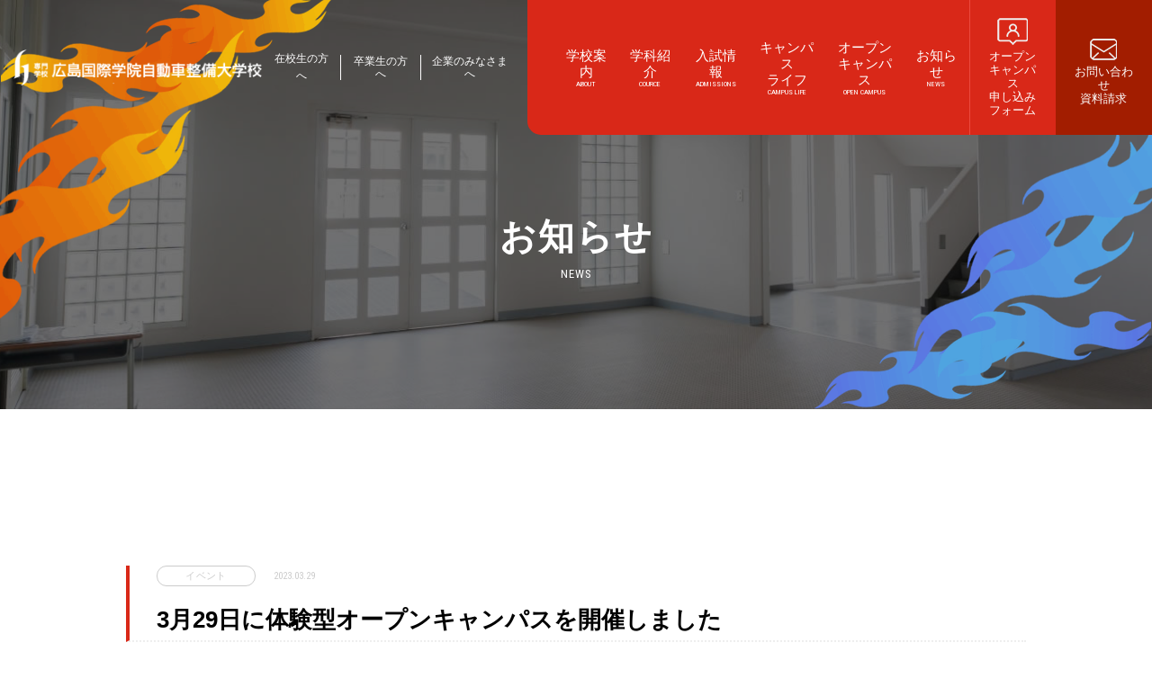

--- FILE ---
content_type: text/html; charset=UTF-8
request_url: https://www.car.hkg.ac.jp/890/
body_size: 8866
content:
<!DOCTYPE html>
<!--[if lt IE 7]> <html lang="ja_JP" class="no-js ie6 oldie"> <![endif]-->
<!--[if IE 7]>    <html lang="ja_JP" class="no-js ie7 oldie"> <![endif]-->
<!--[if IE 8]>    <html lang="ja_JP" class="no-js ie8 oldie"> <![endif]-->
<!--[if gt IE 8]><!--> <html lang="ja"> <!--<![endif]-->
<head>
<meta charset="UTF-8">

<meta name="Keywords"  content="広島国際学院自動車整備大学校,自動車整備学科,広島県,広島市,安芸区,自動車整備士,1級自動車整備士,2級自動車整備士,自動車整備,広島国際学院,国際学院,整備士,整備,広島国際学院大学自動車短期大学部,自動車短期大学,自短,専門学校,自動車,2級ガソリン,2級ジーゼル" />

<title>3月29日に体験型オープンキャンパスを開催しました | 広島国際学院自動車整備大学校│ 自動車整備学科／１級自動車整備学科【公式ホームページ】</title>

<meta http-equiv="X-UA-Compatible" content="IE=edge">
<meta name="viewport" content="width=device-width, initial-scale=1, shrink-to-fit=no">

<meta property="og:locale" content="ja_JP">
<meta property="og:title" content="3月29日に体験型オープンキャンパスを開催しました | 広島国際学院自動車整備大学校│ 自動車整備学科／１級自動車整備学科【公式ホームページ】" />
<meta property="og:type" content="website" />
<meta property="og:description" content="広島国際学院自動車整備大学校の公式サイト。広島国際学院自動車整備大学校 自動車整備学科／１級自動車整備学科は広島県広島市安芸区にある専門学校です。充実した整備と経験豊富な教員陣が即戦力となる自動車整備士を育成します。">
<meta property="og:image" content="https://www.car.hkg.ac.jp/cont/wp-content/themes/car_hkg_theme/img/favicons/screenshot_ogp.png" />
<meta property="og:site_name" content="3月29日に体験型オープンキャンパスを開催しました | 広島国際学院自動車整備大学校│ 自動車整備学科／１級自動車整備学科【公式ホームページ】" />
<meta property="og:url" content="https://www.car.hkg.ac.jp/" />

<meta name="twitter:card" content="summary" />
<meta name="twitter:title" content="3月29日に体験型オープンキャンパスを開催しました | 広島国際学院自動車整備大学校│ 自動車整備学科／１級自動車整備学科【公式ホームページ】" />
<meta name="twitter:description" content="広島国際学院自動車整備大学校の公式サイト。広島国際学院自動車整備大学校 自動車整備学科／１級自動車整備学科は広島県広島市安芸区にある専門学校です。充実した整備と経験豊富な教員陣が即戦力となる自動車整備士を育成します。" />
<meta name="twitter:image" content="https://www.car.hkg.ac.jp/cont/wp-content/themes/car_hkg_theme/img/favicons/screenshot_twitter.png" />
<meta name="twitter:url" content="https://www.car.hkg.ac.jp/">

<link rel="canonical" href="https://www.car.hkg.ac.jp/" />

<!-- IE10以下用 -->
<link rel="shortcut icon" href="https://www.car.hkg.ac.jp/cont/wp-content/themes/car_hkg_theme/img/favicons/favicon.ico">
<!-- For IE 11, Chrome, Firefox, Safari, Opera -->
<link rel="icon" href="https://www.car.hkg.ac.jp/cont/wp-content/themes/car_hkg_theme/img/favicons/favicon-16.png" sizes="16x16" type="image/png">
<link rel="icon" href="https://www.car.hkg.ac.jp/cont/wp-content/themes/car_hkg_theme/img/favicons/favicon-32.png" sizes="32x32" type="image/png">
<link rel="icon" href="https://www.car.hkg.ac.jp/cont/wp-content/themes/car_hkg_theme/img/favicons/favicon-48.png" sizes="48x48" type="image/png">
<link rel="icon" href="https://www.car.hkg.ac.jp/cont/wp-content/themes/car_hkg_theme/img/favicons/favicon-62.png" sizes="62x62" type="image/png">

<link rel="apple-touch-icon" href="https://www.car.hkg.ac.jp/cont/wp-content/themes/car_hkg_theme/img/favicons/apple-touch-icon.png" />

<link rel="stylesheet" href="https://www.car.hkg.ac.jp/cont/wp-content/themes/car_hkg_theme/css/lity.min.css">
<link rel="stylesheet" href="https://www.car.hkg.ac.jp/cont/wp-content/themes/car_hkg_theme/style.css">
<link href="https://use.fontawesome.com/releases/v5.0.6/css/all.css" rel="stylesheet">
<link rel="preconnect" href="https://fonts.gstatic.com">
<link href="https://fonts.googleapis.com/css2?family=Roboto+Condensed:ital,wght@0,300;0,400;0,700;1,300;1,400;1,700&family=Roboto:wght@700&display=swap" rel="stylesheet">
<link href="https://fonts.googleapis.com/css2?family=Noto+Sans+JP:wght@500&display=swap" rel="stylesheet">

<meta name='robots' content='max-image-preview:large' />
<link rel='dns-prefetch' href='//c0.wp.com' />
<link rel="alternate" type="application/rss+xml" title="広島国際学院自動車整備大学校│ 自動車整備学科／１級自動車整備学科【公式ホームページ】 &raquo; フィード" href="https://www.car.hkg.ac.jp/feed/" />
<link rel="alternate" type="application/rss+xml" title="広島国際学院自動車整備大学校│ 自動車整備学科／１級自動車整備学科【公式ホームページ】 &raquo; コメントフィード" href="https://www.car.hkg.ac.jp/comments/feed/" />
<link rel='stylesheet' id='wp-block-library-css' href='https://c0.wp.com/c/6.1.1/wp-includes/css/dist/block-library/style.min.css' type='text/css' media='all' />
<style id='wp-block-library-inline-css' type='text/css'>
.has-text-align-justify{text-align:justify;}
</style>
<link rel='stylesheet' id='jetpack-videopress-video-block-view-css' href='https://www.car.hkg.ac.jp/cont/wp-content/plugins/jetpack/jetpack_vendor/automattic/jetpack-videopress/build/block-editor/blocks/video/view.css?minify=false&#038;ver=34ae973733627b74a14e' type='text/css' media='all' />
<link rel='stylesheet' id='mediaelement-css' href='https://c0.wp.com/c/6.1.1/wp-includes/js/mediaelement/mediaelementplayer-legacy.min.css' type='text/css' media='all' />
<link rel='stylesheet' id='wp-mediaelement-css' href='https://c0.wp.com/c/6.1.1/wp-includes/js/mediaelement/wp-mediaelement.min.css' type='text/css' media='all' />
<link rel='stylesheet' id='classic-theme-styles-css' href='https://c0.wp.com/c/6.1.1/wp-includes/css/classic-themes.min.css' type='text/css' media='all' />
<style id='global-styles-inline-css' type='text/css'>
body{--wp--preset--color--black: #000000;--wp--preset--color--cyan-bluish-gray: #abb8c3;--wp--preset--color--white: #ffffff;--wp--preset--color--pale-pink: #f78da7;--wp--preset--color--vivid-red: #cf2e2e;--wp--preset--color--luminous-vivid-orange: #ff6900;--wp--preset--color--luminous-vivid-amber: #fcb900;--wp--preset--color--light-green-cyan: #7bdcb5;--wp--preset--color--vivid-green-cyan: #00d084;--wp--preset--color--pale-cyan-blue: #8ed1fc;--wp--preset--color--vivid-cyan-blue: #0693e3;--wp--preset--color--vivid-purple: #9b51e0;--wp--preset--gradient--vivid-cyan-blue-to-vivid-purple: linear-gradient(135deg,rgba(6,147,227,1) 0%,rgb(155,81,224) 100%);--wp--preset--gradient--light-green-cyan-to-vivid-green-cyan: linear-gradient(135deg,rgb(122,220,180) 0%,rgb(0,208,130) 100%);--wp--preset--gradient--luminous-vivid-amber-to-luminous-vivid-orange: linear-gradient(135deg,rgba(252,185,0,1) 0%,rgba(255,105,0,1) 100%);--wp--preset--gradient--luminous-vivid-orange-to-vivid-red: linear-gradient(135deg,rgba(255,105,0,1) 0%,rgb(207,46,46) 100%);--wp--preset--gradient--very-light-gray-to-cyan-bluish-gray: linear-gradient(135deg,rgb(238,238,238) 0%,rgb(169,184,195) 100%);--wp--preset--gradient--cool-to-warm-spectrum: linear-gradient(135deg,rgb(74,234,220) 0%,rgb(151,120,209) 20%,rgb(207,42,186) 40%,rgb(238,44,130) 60%,rgb(251,105,98) 80%,rgb(254,248,76) 100%);--wp--preset--gradient--blush-light-purple: linear-gradient(135deg,rgb(255,206,236) 0%,rgb(152,150,240) 100%);--wp--preset--gradient--blush-bordeaux: linear-gradient(135deg,rgb(254,205,165) 0%,rgb(254,45,45) 50%,rgb(107,0,62) 100%);--wp--preset--gradient--luminous-dusk: linear-gradient(135deg,rgb(255,203,112) 0%,rgb(199,81,192) 50%,rgb(65,88,208) 100%);--wp--preset--gradient--pale-ocean: linear-gradient(135deg,rgb(255,245,203) 0%,rgb(182,227,212) 50%,rgb(51,167,181) 100%);--wp--preset--gradient--electric-grass: linear-gradient(135deg,rgb(202,248,128) 0%,rgb(113,206,126) 100%);--wp--preset--gradient--midnight: linear-gradient(135deg,rgb(2,3,129) 0%,rgb(40,116,252) 100%);--wp--preset--duotone--dark-grayscale: url('#wp-duotone-dark-grayscale');--wp--preset--duotone--grayscale: url('#wp-duotone-grayscale');--wp--preset--duotone--purple-yellow: url('#wp-duotone-purple-yellow');--wp--preset--duotone--blue-red: url('#wp-duotone-blue-red');--wp--preset--duotone--midnight: url('#wp-duotone-midnight');--wp--preset--duotone--magenta-yellow: url('#wp-duotone-magenta-yellow');--wp--preset--duotone--purple-green: url('#wp-duotone-purple-green');--wp--preset--duotone--blue-orange: url('#wp-duotone-blue-orange');--wp--preset--font-size--small: 13px;--wp--preset--font-size--medium: 20px;--wp--preset--font-size--large: 36px;--wp--preset--font-size--x-large: 42px;--wp--preset--spacing--20: 0.44rem;--wp--preset--spacing--30: 0.67rem;--wp--preset--spacing--40: 1rem;--wp--preset--spacing--50: 1.5rem;--wp--preset--spacing--60: 2.25rem;--wp--preset--spacing--70: 3.38rem;--wp--preset--spacing--80: 5.06rem;}:where(.is-layout-flex){gap: 0.5em;}body .is-layout-flow > .alignleft{float: left;margin-inline-start: 0;margin-inline-end: 2em;}body .is-layout-flow > .alignright{float: right;margin-inline-start: 2em;margin-inline-end: 0;}body .is-layout-flow > .aligncenter{margin-left: auto !important;margin-right: auto !important;}body .is-layout-constrained > .alignleft{float: left;margin-inline-start: 0;margin-inline-end: 2em;}body .is-layout-constrained > .alignright{float: right;margin-inline-start: 2em;margin-inline-end: 0;}body .is-layout-constrained > .aligncenter{margin-left: auto !important;margin-right: auto !important;}body .is-layout-constrained > :where(:not(.alignleft):not(.alignright):not(.alignfull)){max-width: var(--wp--style--global--content-size);margin-left: auto !important;margin-right: auto !important;}body .is-layout-constrained > .alignwide{max-width: var(--wp--style--global--wide-size);}body .is-layout-flex{display: flex;}body .is-layout-flex{flex-wrap: wrap;align-items: center;}body .is-layout-flex > *{margin: 0;}:where(.wp-block-columns.is-layout-flex){gap: 2em;}.has-black-color{color: var(--wp--preset--color--black) !important;}.has-cyan-bluish-gray-color{color: var(--wp--preset--color--cyan-bluish-gray) !important;}.has-white-color{color: var(--wp--preset--color--white) !important;}.has-pale-pink-color{color: var(--wp--preset--color--pale-pink) !important;}.has-vivid-red-color{color: var(--wp--preset--color--vivid-red) !important;}.has-luminous-vivid-orange-color{color: var(--wp--preset--color--luminous-vivid-orange) !important;}.has-luminous-vivid-amber-color{color: var(--wp--preset--color--luminous-vivid-amber) !important;}.has-light-green-cyan-color{color: var(--wp--preset--color--light-green-cyan) !important;}.has-vivid-green-cyan-color{color: var(--wp--preset--color--vivid-green-cyan) !important;}.has-pale-cyan-blue-color{color: var(--wp--preset--color--pale-cyan-blue) !important;}.has-vivid-cyan-blue-color{color: var(--wp--preset--color--vivid-cyan-blue) !important;}.has-vivid-purple-color{color: var(--wp--preset--color--vivid-purple) !important;}.has-black-background-color{background-color: var(--wp--preset--color--black) !important;}.has-cyan-bluish-gray-background-color{background-color: var(--wp--preset--color--cyan-bluish-gray) !important;}.has-white-background-color{background-color: var(--wp--preset--color--white) !important;}.has-pale-pink-background-color{background-color: var(--wp--preset--color--pale-pink) !important;}.has-vivid-red-background-color{background-color: var(--wp--preset--color--vivid-red) !important;}.has-luminous-vivid-orange-background-color{background-color: var(--wp--preset--color--luminous-vivid-orange) !important;}.has-luminous-vivid-amber-background-color{background-color: var(--wp--preset--color--luminous-vivid-amber) !important;}.has-light-green-cyan-background-color{background-color: var(--wp--preset--color--light-green-cyan) !important;}.has-vivid-green-cyan-background-color{background-color: var(--wp--preset--color--vivid-green-cyan) !important;}.has-pale-cyan-blue-background-color{background-color: var(--wp--preset--color--pale-cyan-blue) !important;}.has-vivid-cyan-blue-background-color{background-color: var(--wp--preset--color--vivid-cyan-blue) !important;}.has-vivid-purple-background-color{background-color: var(--wp--preset--color--vivid-purple) !important;}.has-black-border-color{border-color: var(--wp--preset--color--black) !important;}.has-cyan-bluish-gray-border-color{border-color: var(--wp--preset--color--cyan-bluish-gray) !important;}.has-white-border-color{border-color: var(--wp--preset--color--white) !important;}.has-pale-pink-border-color{border-color: var(--wp--preset--color--pale-pink) !important;}.has-vivid-red-border-color{border-color: var(--wp--preset--color--vivid-red) !important;}.has-luminous-vivid-orange-border-color{border-color: var(--wp--preset--color--luminous-vivid-orange) !important;}.has-luminous-vivid-amber-border-color{border-color: var(--wp--preset--color--luminous-vivid-amber) !important;}.has-light-green-cyan-border-color{border-color: var(--wp--preset--color--light-green-cyan) !important;}.has-vivid-green-cyan-border-color{border-color: var(--wp--preset--color--vivid-green-cyan) !important;}.has-pale-cyan-blue-border-color{border-color: var(--wp--preset--color--pale-cyan-blue) !important;}.has-vivid-cyan-blue-border-color{border-color: var(--wp--preset--color--vivid-cyan-blue) !important;}.has-vivid-purple-border-color{border-color: var(--wp--preset--color--vivid-purple) !important;}.has-vivid-cyan-blue-to-vivid-purple-gradient-background{background: var(--wp--preset--gradient--vivid-cyan-blue-to-vivid-purple) !important;}.has-light-green-cyan-to-vivid-green-cyan-gradient-background{background: var(--wp--preset--gradient--light-green-cyan-to-vivid-green-cyan) !important;}.has-luminous-vivid-amber-to-luminous-vivid-orange-gradient-background{background: var(--wp--preset--gradient--luminous-vivid-amber-to-luminous-vivid-orange) !important;}.has-luminous-vivid-orange-to-vivid-red-gradient-background{background: var(--wp--preset--gradient--luminous-vivid-orange-to-vivid-red) !important;}.has-very-light-gray-to-cyan-bluish-gray-gradient-background{background: var(--wp--preset--gradient--very-light-gray-to-cyan-bluish-gray) !important;}.has-cool-to-warm-spectrum-gradient-background{background: var(--wp--preset--gradient--cool-to-warm-spectrum) !important;}.has-blush-light-purple-gradient-background{background: var(--wp--preset--gradient--blush-light-purple) !important;}.has-blush-bordeaux-gradient-background{background: var(--wp--preset--gradient--blush-bordeaux) !important;}.has-luminous-dusk-gradient-background{background: var(--wp--preset--gradient--luminous-dusk) !important;}.has-pale-ocean-gradient-background{background: var(--wp--preset--gradient--pale-ocean) !important;}.has-electric-grass-gradient-background{background: var(--wp--preset--gradient--electric-grass) !important;}.has-midnight-gradient-background{background: var(--wp--preset--gradient--midnight) !important;}.has-small-font-size{font-size: var(--wp--preset--font-size--small) !important;}.has-medium-font-size{font-size: var(--wp--preset--font-size--medium) !important;}.has-large-font-size{font-size: var(--wp--preset--font-size--large) !important;}.has-x-large-font-size{font-size: var(--wp--preset--font-size--x-large) !important;}
.wp-block-navigation a:where(:not(.wp-element-button)){color: inherit;}
:where(.wp-block-columns.is-layout-flex){gap: 2em;}
.wp-block-pullquote{font-size: 1.5em;line-height: 1.6;}
</style>
<link rel='stylesheet' id='wp-pagenavi-css' href='https://www.car.hkg.ac.jp/cont/wp-content/plugins/wp-pagenavi/pagenavi-css.css?ver=2.70' type='text/css' media='all' />
<link rel='stylesheet' id='original-style-css' href='https://www.car.hkg.ac.jp/cont/wp-content/themes/car_hkg_theme/style.css?ver=1724292612' type='text/css' media='all' />
<link rel='stylesheet' id='jetpack_css-css' href='https://c0.wp.com/p/jetpack/12.2.1/css/jetpack.css' type='text/css' media='all' />
<!--[if lt IE 9]>
<script type='text/javascript' src='https://www.car.hkg.ac.jp/cont/wp-content/themes/car_hkg_theme/js/lib/html5shiv.min.js?ver=6.1.1' id='html5shiv-js'></script>
<![endif]-->
<!--[if lt IE 9]>
<script type='text/javascript' src='https://www.car.hkg.ac.jp/cont/wp-content/themes/car_hkg_theme/js/lib/flexibility.min.js?ver=6.1.1' id='flexibility-js'></script>
<![endif]-->
<link rel="https://api.w.org/" href="https://www.car.hkg.ac.jp/wp-json/" /><link rel="alternate" type="application/json" href="https://www.car.hkg.ac.jp/wp-json/wp/v2/posts/890" /><link rel="EditURI" type="application/rsd+xml" title="RSD" href="https://www.car.hkg.ac.jp/cont/xmlrpc.php?rsd" />
<link rel="wlwmanifest" type="application/wlwmanifest+xml" href="https://www.car.hkg.ac.jp/cont/wp-includes/wlwmanifest.xml" />
<meta name="generator" content="WordPress 6.1.1" />
<link rel="canonical" href="https://www.car.hkg.ac.jp/890/" />
<link rel='shortlink' href='https://www.car.hkg.ac.jp/?p=890' />
<link rel="alternate" type="application/json+oembed" href="https://www.car.hkg.ac.jp/wp-json/oembed/1.0/embed?url=https%3A%2F%2Fwww.car.hkg.ac.jp%2F890%2F" />
<link rel="alternate" type="text/xml+oembed" href="https://www.car.hkg.ac.jp/wp-json/oembed/1.0/embed?url=https%3A%2F%2Fwww.car.hkg.ac.jp%2F890%2F&#038;format=xml" />
<style type="text/css">.recentcomments a{display:inline !important;padding:0 !important;margin:0 !important;}</style>
<!-- Analytics -->
<!-- Google Tag Manager -->
<script>(function(w,d,s,l,i){w[l]=w[l]||[];w[l].push({'gtm.start':
new Date().getTime(),event:'gtm.js'});var f=d.getElementsByTagName(s)[0],
j=d.createElement(s),dl=l!='dataLayer'?'&l='+l:'';j.async=true;j.src=
'https://www.googletagmanager.com/gtm.js?id='+i+dl;f.parentNode.insertBefore(j,f);
})(window,document,'script','dataLayer','GTM-P3DNLH8');</script>
<!-- End Google Tag Manager -->
</head>

<body class="post-template-default single single-post postid-890 single-format-standard"><!-- star -->
<!-- Google Tag Manager (noscript) -->
<noscript><iframe src="https://www.googletagmanager.com/ns.html?id=GTM-P3DNLH8"
height="0" width="0" style="display:none;visibility:hidden"></iframe></noscript>
<!-- End Google Tag Manager (noscript) -->
<header role="banner" class="fixHeader">
<h1 class="header__logo"><a href="https://www.car.hkg.ac.jp/"><img src="https://www.car.hkg.ac.jp/cont/wp-content/themes/car_hkg_theme/img/common/fixed_logo.png" srcset="https://www.car.hkg.ac.jp/cont/wp-content/themes/car_hkg_theme/img/common/fixed_logo@2x.png 2x" alt="広島国際学院自動車整備大学校"></a></h1>
<ul class="header__subNav pc">
  <li class="header__subNav__item"><a href="https://www.car.hkg.ac.jp/students/">在校生の方へ</a></li>
  <li class="header__subNav__item"><a href="https://www.car.hkg.ac.jp/graduate/">卒業生の方へ</a></li>
  <li class="header__subNav__item"><a href="https://www.car.hkg.ac.jp/personnel/">企業のみなさまへ</a></li>
</ul>
<ul class="header__spBtn sp flexbox">
  <li class="header__nav__item is-web"><a href="https://www.car.hkg.ac.jp/open_campus_form/"><div><img src="https://www.car.hkg.ac.jp/cont/wp-content/themes/car_hkg_theme/img/common/h_ico_web.png" srcset="https://www.car.hkg.ac.jp/cont/wp-content/themes/car_hkg_theme/img/common/h_ico_web@2x.png 2x" alt=""><br>オープン<br>キャンパス<br>申し込み</div></a></li>
  <li class="header__nav__item is-contact"><a href="https://www.car.hkg.ac.jp/contact/"><div><img src="https://www.car.hkg.ac.jp/cont/wp-content/themes/car_hkg_theme/img/common/h_ico_contact.png" srcset="https://www.car.hkg.ac.jp/cont/wp-content/themes/car_hkg_theme/img/common/h_ico_contact@2x.png 2x" alt=""><br>お問い合わせ<br>資料請求</div></a></li>
</ul>
<nav id="gnav" class="gnav collapse" role="navigation">
<ul class="header__nav">
  <li class="header__nav__item"><a href="https://www.car.hkg.ac.jp/about/greeting/"><div>学校案内<span class="header__nav__item__en">ABOUT</span></div></a></li>
  <li class="header__nav__item"><a href="https://www.car.hkg.ac.jp/course/"><div>学科紹介<span class="header__nav__item__en">COURCE</span></div></a></li>
  <li class="header__nav__item"><a href="https://www.car.hkg.ac.jp/admissions/information/"><div>入試情報<span class="header__nav__item__en">ADMISSIONS</span></div></a></li>
  <li class="header__nav__item"><a href="https://www.car.hkg.ac.jp/campus_life/life/"><div>キャンパス<br class="pc">ライフ<span class="header__nav__item__en">CAMPUS LIFE</span></div></a></li>
  <li class="header__nav__item"><a href="https://www.car.hkg.ac.jp/open_campus/"><div>オープン<br class="pc">キャンパス<span class="header__nav__item__en">OPEN CAMPUS</span></div></a></li>
  <li class="header__nav__item"><a href="https://www.car.hkg.ac.jp/news/"><div>お知らせ<span class="header__nav__item__en">NEWS</span></div></a></li>
  <li class="header__nav__item is-web"><a href="https://www.car.hkg.ac.jp/open_campus_form/"><div class="t-center"><img src="https://www.car.hkg.ac.jp/cont/wp-content/themes/car_hkg_theme/img/common/h_ico_web.png" srcset="https://www.car.hkg.ac.jp/cont/wp-content/themes/car_hkg_theme/img/common/h_ico_web@2x.png 2x" alt=""><br>オープン<br>キャンパス<br>申し込み<br>フォーム</div></a></li>
  <li class="header__nav__item is-contact"><a href="https://www.car.hkg.ac.jp/contact/"><div class="t-center"><img src="https://www.car.hkg.ac.jp/cont/wp-content/themes/car_hkg_theme/img/common/h_ico_contact.png" srcset="https://www.car.hkg.ac.jp/cont/wp-content/themes/car_hkg_theme/img/common/h_ico_contact@2x.png 2x" alt=""><br>お問い合わせ<br>資料請求</div></a></li>
</ul>
<ul class="header__subNav sp">
  <li class="header__subNav__item"><a href="https://www.car.hkg.ac.jp/students/">在校生の方へ</a></li>
  <li class="header__subNav__item"><a href="https://www.car.hkg.ac.jp/graduate/">卒業生の方へ</a></li>
  <li class="header__subNav__item"><a href="https://www.car.hkg.ac.jp/personnel/">企業のみなさまへ</a></li>
</ul>
</nav>
    <button type="button" id="toggle" class="toggle" data-toggle="collapse" data-target="#gnav" aria-controls="gnav" aria-expanded="false">
      <span class="toggle__bar"></span>
      <span class="toggle__title"></span>
    </button>

</header>
<div class="header flexbox flex-align-center">
  <p class="header__logo"><a href="https://www.car.hkg.ac.jp/"><img src="https://www.car.hkg.ac.jp/cont/wp-content/themes/car_hkg_theme/img/common/h_logo.png" srcset="https://www.car.hkg.ac.jp/cont/wp-content/themes/car_hkg_theme/img/common/h_logo@2x.png 2x" alt="広島国際学院自動車整備大学校"></a></p>
  <ul class="header__subNav pc">
    <li class="header__subNav__item"><a href="https://www.car.hkg.ac.jp/students/">在校生の方へ</a></li>
    <li class="header__subNav__item"><a href="https://www.car.hkg.ac.jp/graduate/">卒業生の方へ</a></li>
    <li class="header__subNav__item"><a href="https://www.car.hkg.ac.jp/personnel/">企業のみなさまへ</a></li>
  </ul>
  <ul class="header__nav">
    <li class="header__nav__item"><a href="https://www.car.hkg.ac.jp/about/greeting/"><div>学校案内<span class="header__nav__item__en">ABOUT</span></div></a></li>
    <li class="header__nav__item"><a href="https://www.car.hkg.ac.jp/course/"><div>学科紹介<span class="header__nav__item__en">COURCE</span></div></a></li>
    <li class="header__nav__item"><a href="https://www.car.hkg.ac.jp/admissions/information/"><div>入試情報<span class="header__nav__item__en">ADMISSIONS</span></div></a></li>
    <li class="header__nav__item"><a href="https://www.car.hkg.ac.jp/campus_life/life/"><div>キャンパス<br>ライフ<span class="header__nav__item__en">CAMPUS LIFE</span></div></a></li>
    <li class="header__nav__item"><a href="https://www.car.hkg.ac.jp/open_campus/"><div>オープン<br>キャンパス<span class="header__nav__item__en">OPEN CAMPUS</span></div></a></li>
    <li class="header__nav__item"><a href="https://www.car.hkg.ac.jp/news/"><div>お知らせ<span class="header__nav__item__en">NEWS</span></div></a></li>
    <li class="header__nav__item is-web"><a href="https://www.car.hkg.ac.jp/open_campus_form/"><div><img src="https://www.car.hkg.ac.jp/cont/wp-content/themes/car_hkg_theme/img/common/h_ico_web.png" srcset="https://www.car.hkg.ac.jp/cont/wp-content/themes/car_hkg_theme/img/common/h_ico_web@2x.png 2x" alt=""><br>オープン<br>キャンパス<br>申し込み<br>フォーム</div></a></li>
    <li class="header__nav__item is-contact"><a href="https://www.car.hkg.ac.jp/contact/"><div><img src="https://www.car.hkg.ac.jp/cont/wp-content/themes/car_hkg_theme/img/common/h_ico_contact.png" srcset="https://www.car.hkg.ac.jp/cont/wp-content/themes/car_hkg_theme/img/common/h_ico_contact@2x.png 2x" alt=""><br>お問い合わせ<br>資料請求</div></a></li>
  </ul>
  <ul class="header__subNav sp">
    <li class="header__subNav__item"><a href="https://www.car.hkg.ac.jp/students/">在校生の方へ</a></li>
    <li class="header__subNav__item"><a href="https://www.car.hkg.ac.jp/graduate/">卒業生の方へ</a></li>
    <li class="header__subNav__item"><a href="https://www.car.hkg.ac.jp/personnel/">企業のみなさまへ</a></li>
  </ul>
</div>


<main role="main" class="main">

<section class="subPage__title is-news">
  <h2 class="subPage__title__hdg">お知らせ<span class="subPage__title__hdg__en">NEWS</span></h2>
</section>

<section class="news"> 

<div class="c-01 article-cont">
  <div class="container_s">
    <div class="news-detail-ttl mb-50">
      <dl>
        <dt>
                              イベント        </dt>
        <dd>2023.03.29</dd>
      </dl>
      <h2>3月29日に体験型オープンキャンパスを開催しました</h2>
    </div>
    
    <div class="detail-editor mb-100">
      <p><img decoding="async" class="alignnone size-medium wp-image-891" src="https://www.car.hkg.ac.jp/cont/wp-content/uploads/2023/03/20230329画像-300x225.jpg" alt="" width="300" height="225" srcset="https://www.car.hkg.ac.jp/cont/wp-content/uploads/2023/03/20230329画像-300x225.jpg 300w, https://www.car.hkg.ac.jp/cont/wp-content/uploads/2023/03/20230329画像.jpg 591w" sizes="(max-width: 300px) 100vw, 300px" /></p>
<p>3月29日に体験型オープンキャンパスを開催しました。皆さん、新学期を控えた多忙な時期ですが、引率の先生も含め大勢の生徒さんに参加して頂きました。学校説明、入試説明、学内見学、実習体験と続き、次期3年生となる皆さんは熱心に説明を聞いておられました。実習体験は2テーマで、１つは自動車のサスペンションの分解、組立、もう1つは指定された走り方を台上で行うという運転体験です。決められた速度で運転を行うのですが、慣れないため速度オーバーとなり、指定速度に合わせるのに苦労したようです。<br />
皆さんからのアンケートでは、整備の仕事が良く理解できた、面白い体験ができた、など高い評価をいただきました。<br />
次年度も興味あるオープンキャンパスを計画しています。ぜひ参加してください</p>
    </div>

    <a href="https://www.car.hkg.ac.jp/news/" class="back-news">一覧へ戻る</a>
  </div>
</div><!-- c-01 -->
</section>


</main>


    <ul class="footer__contactBtn flexbox">
        <li class="footer__contactBtn__item is-web"><a href="https://www.car.hkg.ac.jp/open_campus_form/"><img src="https://www.car.hkg.ac.jp/cont/wp-content/themes/car_hkg_theme/img/common/f_ico_web.png" srcset="https://www.car.hkg.ac.jp/cont/wp-content/themes/car_hkg_theme/img/common/f_ico_web@2x.png 2x" alt="オープンキャンパス申し込みフォーム"><br class="sp">オープンキャンパス申し込みフォーム</a></li>
        <li class="footer__contactBtn__item is-contact"><a href="https://www.car.hkg.ac.jp/contact/"><img src="https://www.car.hkg.ac.jp/cont/wp-content/themes/car_hkg_theme/img/common/f_ico_contact.png" srcset="https://www.car.hkg.ac.jp/cont/wp-content/themes/car_hkg_theme/img/common/f_ico_contact@2x.png 2x" alt="お問い合わせ・資料請求"><br class="sp">お問い合わせ<br class="sp"><span class="pc">・</span>資料請求</a></li>
    </ul>
    <div class="container">
        <div class="footer__box flexbox flex-wrap flex-justify-between">
            <div class="footer__box__overview">
                <p class="footer__box__overview__logo mb-20"><img src="https://www.car.hkg.ac.jp/cont/wp-content/themes/car_hkg_theme/img/common/f_logo.png" srcset="https://www.car.hkg.ac.jp/cont/wp-content/themes/car_hkg_theme/img/common/f_logo@2x.png 2x" alt="広島国際学院自動車整備大学校"></p>
                <p class="fz-13 mb-20">〒739-0302<br>広島県広島市安芸区上瀬野町517-1<br>TEL : <a href="tel:0828203513">082-820-3513</a></p>
                <p class="fz-11 mb-30">※当サイトに掲載されている記事・写真等を無断で使用<br>または転載することを堅く禁止致します。</p>
                <ul class="footer__box__overview__sns flexbox flex-justify-between mb-30">
                    <li class="footer__box__overview__sns__item is-twitter"><a href="https://twitter.com/hiroshimajitan" target="_blank"><i class="fab fa-twitter"></i></a></li>
                    <li class="footer__box__overview__sns__item is-fb"><a href="https://www.facebook.com/hkg.ac.jp.j/" target="_blank"><i class="fab fa-facebook-f"></i></a></li>
                    <li class="footer__box__overview__sns__item is-insta"><a href="https://www.instagram.com/hkg_college/" target="_blank"><i class="fab fa-instagram"></i></a></li>
                    <li class="footer__box__overview__sns__item is-youtube"><a href="https://www.youtube.com/channel/UC8FHp0a5ET13EpGVsIsVDdQ" target="_blank"><i class="fab fa-youtube"></i></a></li>
                </ul>
                <p><a href="https://bc.linesg.jp/linebc/liff/liff_open.aspx?scl_no=9322700" target="_blank"><img src="https://www.car.hkg.ac.jp/cont/wp-content/themes/car_hkg_theme/img/common/f_line01.png" srcset="https://www.car.hkg.ac.jp/cont/wp-content/themes/car_hkg_theme/img/common/f_line01@2x.png 2x" alt="LINEで資料請求"></a></p>
                <br><p><a href="https://bc.linesg.jp/linebc/liff_oc/liff_oc_open.aspx?scl_no=9322700 " target="_blank"><img src="https://www.car.hkg.ac.jp/cont/wp-content/themes/car_hkg_theme/img/common/f_line02.png" srcset="https://www.car.hkg.ac.jp/cont/wp-content/themes/car_hkg_theme/img/common/f_line02@2x.png 2x" alt="LINEでオープンキャンパス申込"></a></p>
                <br><p><a href="https://hiroshima-seibishi.jp/" target="_blank"><img src="https://www.car.hkg.ac.jp/cont/wp-content/themes/car_hkg_theme/img/common/f_bnr_project.png" srcset="https://www.car.hkg.ac.jp/cont/wp-content/themes/car_hkg_theme/img/common/f_bnr_project@2x.png 2x" alt="自動車整備士になる！プロジェクト"></a></p>
            </div>
            <div class="footer__box__nav flexbox flex-wrap flex-justify-between">
                <ul class="footer__box__nav__inner">
                    <li class="footer__box__nav__inner__item">
                        <p class="footer__box__nav__inner__item__hdg"><a href="https://www.car.hkg.ac.jp/about/greeting/">学校案内</a></p>
                        <ul class="footer__box__nav__inner__item__sub">
                            <li class="footer__box__nav__inner__item__sub__item"><a href="https://www.car.hkg.ac.jp/about/greeting/">建学の精神・挨拶</a></li>
                            <li class="footer__box__nav__inner__item__sub__item"><a href="https://www.car.hkg.ac.jp/about/history/">沿革</a></li>
                            <!-- <li class="footer__box__nav__inner__item__sub__item"><a href="./about/third_party/">第三者評価</a></li> -->
                            <li class="footer__box__nav__inner__item__sub__item"><a href="https://www.car.hkg.ac.jp/activity/">情報公開</a></li>
                            <li class="footer__box__nav__inner__item__sub__item"><a href="https://www.car.hkg.ac.jp/about/contribution/">地域貢献活動</a></li>
                            <li class="footer__box__nav__inner__item__sub__item"><a href="https://www.car.hkg.ac.jp/about/facilities/">施設紹介</a></li>
                            <li class="footer__box__nav__inner__item__sub__item"><a href="https://www.car.hkg.ac.jp/about/access/">アクセス</a></li>
                        </ul>
                    </li>
                </ul>
                <ul class="footer__box__nav__inner">
                    <li class="footer__box__nav__inner__item">
                        <p class="footer__box__nav__inner__item__hdg"><a href="https://www.car.hkg.ac.jp/course/">学科紹介</a></p>
                        <ul class="footer__box__nav__inner__item__sub">
                            <li class="footer__box__nav__inner__item__sub__item"><a href="https://www.car.hkg.ac.jp/course/auto_mechanic/">自動車整備学科</a></li>
                            <li class="footer__box__nav__inner__item__sub__item"><a href="https://www.car.hkg.ac.jp/course/firstclass_am/">1級自動車整備学科</a></li>
                        </ul>
                    </li>
                </ul>
                <ul class="footer__box__nav__inner">
                    <li class="footer__box__nav__inner__item">
                        <p class="footer__box__nav__inner__item__hdg"><a href="https://www.car.hkg.ac.jp/admissions/information/">入試情報</a></p>
                    </li>
                    <li class="footer__box__nav__inner__item">
                        <p class="footer__box__nav__inner__item__hdg"><a href="https://www.car.hkg.ac.jp/campus_life/life/">キャンパスライフ</a></p>
                    </li>
                    <li class="footer__box__nav__inner__item">
                        <p class="footer__box__nav__inner__item__hdg"><a href="https://www.car.hkg.ac.jp/open_campus/">オープンキャンパス</a></p>
                    </li>
                </ul>
                <ul class="footer__box__nav__inner">
                    <li class="footer__box__nav__inner__item">
                        <p class="footer__box__nav__inner__item__hdg"><a href="https://www.car.hkg.ac.jp/news/">お知らせ</a></p>
                    </li>
                    <li class="footer__box__nav__inner__item">
                        <p class="footer__box__nav__inner__item__hdg"><a href="https://www.car.hkg.ac.jp/open_campus_form/">オープンキャンパス申し込みフォーム</a></p>
                    </li>
                    <li class="footer__box__nav__inner__item">
                        <p class="footer__box__nav__inner__item__hdg"><a href="https://www.car.hkg.ac.jp/contact/">お問い合わせ</a></p>
                    </li>
                    <!--<li class="footer__box__nav__inner__item">
                        <p class="footer__box__nav__inner__item__hdg"><a href="https://www.car.hkg.ac.jp/cont/wp-content/themes/car_hkg_theme/pdf/recruitment.pdf#zoom=100" target="_blank">教員募集</a></p>
                    </li>-->
                </ul>
            </div><!-- .footer__box__nav -->
        </div><!-- .footer__box -->
        <ul class="footer__subNav flexbox flex-wrap flex-justify-end">
            <li class="footer__subNav__item"><a href="https://www.car.hkg.ac.jp/students/">在校生の方へ</a></li>
            <li class="footer__subNav__item"><a href="https://www.car.hkg.ac.jp/graduate/">卒業生の方へ</a></li>
            <li class="footer__subNav__item"><a href="https://www.car.hkg.ac.jp/personnel/">企業のみなさまへ</a></li>
            <li class="footer__subNav__item"><a href="https://www.car.hkg.ac.jp/privacy-policy/">プライバシーポリシー</a></li>
        </ul>
        <div class="footer__bottom flexbox flex-wrap flex-justify-between flex-align-center">
            <ul class="footer__bottom__links flexbox flex-wrap">
                <!-- 241009 deleted <li class="footer__bottom__links__item"><a href="https://www.hkg.ac.jp/html/" target="_blank"><img src="https://www.car.hkg.ac.jp/cont/wp-content/themes/car_hkg_theme/img/common/f_link_univercity.png" alt="広島国際学院大学"></a></li> -->
                <li class="footer__bottom__links__item"><a href="https://www.hi.hkg.ac.jp/" target="_blank"><img src="https://www.car.hkg.ac.jp/cont/wp-content/themes/car_hkg_theme/img/common/f_link_highschool.png" alt="広島国際学院高等学校"></a><li>
                <li class="footer__bottom__links__item"><a href="https://www.j-hi.hkg.ac.jp/" target="_blank"><img src="https://www.car.hkg.ac.jp/cont/wp-content/themes/car_hkg_theme/img/common/f_link_juniorhighschool.png" alt="広島国際学院中学校"></a></li>
                <li class="footer__bottom__links__item"><a href="https://www.hkg.ac.jp/html/f/" target="_blank"><img src="https://www.car.hkg.ac.jp/cont/wp-content/themes/car_hkg_theme/img/common/f_link_corporation.png" alt="学校法人広島国際学院"></a></li>
            </ul>
            <small class="footer__bottom__copyright">Copyright &copy; since 2021 HIROSHIMA KOKUSAI GAKUIN INDUSTRIAL COLLEGE OF AUTOMOBILE, All rights reserved.</small>
        </div>
    </div><!-- .container -->
    <div class="sp ft__fixed_btn_block">
        <div class="flexbox flex-justify-between">
            <a href="https://www.car.hkg.ac.jp/open_campus/" class="ft__fixed_btn_item">オープンキャンパス</a>
            <a href="https://www.car.hkg.ac.jp/contact/" class="ft__fixed_btn_item">資料請求</a>
        </div>
    </div>
</footer>
<script src="https://ajax.googleapis.com/ajax/libs/jquery/1.9.1/jquery.min.js"></script>
<script src="https://www.car.hkg.ac.jp/cont/wp-content/themes/car_hkg_theme/js/libs/bootstrap.min.js"></script>
<script src="https://www.car.hkg.ac.jp/cont/wp-content/themes/car_hkg_theme/js/libs/slick.min.js"></script>
<script src="https://www.car.hkg.ac.jp/cont/wp-content/themes/car_hkg_theme/js/libs/lity.min.js"></script>
<script src="https://www.car.hkg.ac.jp/cont/wp-content/themes/car_hkg_theme/js/libs/ofi.min.js"></script>
<script src="https://www.car.hkg.ac.jp/cont/wp-content/themes/car_hkg_theme/js/app.js"></script>
<script>
    const mql = window.matchMedia('screen and (max-width: 768px)');
    function checkBreakPoint(mql) {
        if (mql.matches) {
            // SP
            const target = $('.ft__fixed_btn_block');
            target.hide();
            $(window).scroll(function() {
                const scrollValue = 150;
                if ($(this).scrollTop() > scrollValue) {
                    target.fadeIn();
                } else {
                    target.fadeOut();
                }
            });
        }
    }
    mql.addListener(checkBreakPoint);
    checkBreakPoint(mql);
</script>
<script type='text/javascript' src='//stats.wp.com/w.js?ver=202551' id='jp-tracks-js'></script>
<script type='text/javascript' src='https://www.car.hkg.ac.jp/cont/wp-content/plugins/jetpack/jetpack_vendor/automattic/jetpack-connection/dist/tracks-callables.js?minify=false&#038;ver=d9dbf909a3d10fb26f39' id='jp-tracks-functions-js'></script>
<script>
(function($){
  // scripts
})(jQuery);
</script>

</body>
</html>


--- FILE ---
content_type: text/css
request_url: https://www.car.hkg.ac.jp/cont/wp-content/themes/car_hkg_theme/style.css
body_size: 25518
content:
@charset "UTF-8";
* {
  -webkit-box-sizing: border-box;
  box-sizing: border-box;
}

html {
  font-size: 10px;
  -webkit-tap-highlight-color: transparent;
  font-family: sans-serif;
  line-height: 1.15;
  -ms-text-size-adjust: 100%;
  -webkit-text-size-adjust: 100%;
}

body {
  font-size: 14px;
  color: #000;
  font-family: "小塚ゴシック", "Noto Sans Japanese", "ヒラギノ角ゴシック Pro",
    "Hiragino Kaku Gothic Pro", メイリオ, Meiryo, Osaka, "ＭＳ Ｐゴシック",
    "MS PGothic", sans-serif;
  font-weight: normal;
  height: 100%;
  margin: 0;
  padding: 0;
  line-height: 1.6;
  width: 100%;
}

a {
  color: inherit;
  text-decoration: none;
  background-color: transparent;
  -webkit-text-decoration-skip: objects;
  /*transition: 1s;
  -moz-transition: 1s;
  -webkit-transition: 1s;
  -o-transition: 1s;
  -ms-transition: 1s;*/
}

a:hover {
  text-decoration: none;
  opacity: 0.65;
}

a:active,
a:hover {
  outline-width: 0;
}

li {
  margin: 0;
  list-style: none;
}

ul,
ol {
  margin: 0;
  padding: 0;
}

p {
  margin: 0;
}

h1,
h2,
h3,
h4,
h5,
h6 {
  margin: 0;
}

figure {
  margin: 0;
}

figcaption,
figure,
main {
  display: block;
}

article,
aside,
footer,
header,
nav,
section,
.section {
  display: block;
}

hr {
  -webkit-box-sizing: content-box;
  box-sizing: content-box;
  height: 0;
  overflow: visible;
}

pre {
  font-family: monospace, monospace;
  font-size: 1em;
}

abbr[title] {
  border-bottom: none;
  text-decoration: underline;
  -webkit-text-decoration: underline dotted;
  text-decoration: underline dotted;
}

b,
strong {
  font-weight: inherit;
}

b,
strong {
  font-weight: bolder;
}

code,
kbd,
samp {
  font-family: monospace, monospace;
  font-size: 1em;
}

dfn {
  font-style: italic;
}

mark {
  background-color: #ff0;
  color: #000;
}

small {
  font-size: 80%;
}

sub,
sup {
  font-size: 75%;
  line-height: 0;
  position: relative;
  vertical-align: baseline;
}

sub {
  bottom: -0.25em;
}

sup {
  top: -0.5em;
}

audio,
video {
  display: inline-block;
}

audio:not([controls]) {
  display: none;
  height: 0;
}

img {
  border-style: none;
  backface-visibility: hidden;
  -webkit-backface-visibility: hidden;
  height: auto;
  max-width: 100%;
  vertical-align: middle;
}

svg:not(:root) {
  overflow: hidden;
}

button,
input,
optgroup,
select,
textarea {
  font-family: sans-serif;
  font-size: 100%;
  line-height: 1.15;
  margin: 0;
}

button,
input {
  overflow: visible;
}

button,
select {
  text-transform: none;
}

button,
html [type="button"],
[type="reset"],
[type="submit"] {
  -webkit-appearance: none;
}

button::-moz-focus-inner,
[type="button"]::-moz-focus-inner,
[type="reset"]::-moz-focus-inner,
[type="submit"]::-moz-focus-inner {
  border-style: none;
  padding: 0;
}

button:-moz-focusring,
[type="button"]:-moz-focusring,
[type="reset"]:-moz-focusring,
[type="submit"]:-moz-focusring {
  outline: 1px dotted ButtonText;
}

fieldset {
  border: 1px solid silver;
  margin: 0 2px;
  padding: 0.35em 0.625em 0.75em;
}

legend {
  -webkit-box-sizing: border-box;
  box-sizing: border-box;
  color: inherit;
  display: table;
  max-width: 100%;
  padding: 0;
  white-space: normal;
}

progress {
  display: inline-block;
  vertical-align: baseline;
}

textarea {
  overflow: auto;
}

[type="checkbox"],
[type="radio"] {
  -webkit-box-sizing: border-box;
  box-sizing: border-box;
  padding: 0;
}

[type="number"]::-webkit-inner-spin-button,
[type="number"]::-webkit-outer-spin-button {
  height: auto;
}

[type="search"] {
  -webkit-appearance: none;
  outline-offset: -2px;
}

[type="search"]::-webkit-search-cancel-button,
[type="search"]::-webkit-search-decoration {
  -webkit-appearance: none;
}

::-webkit-file-upload-button {
  -webkit-appearance: none;
  font: inherit;
}

details,
menu {
  display: block;
}

summary {
  display: list-item;
}

canvas {
  display: inline-block;
}

template {
  display: none;
}

[hidden] {
  display: none;
}

address {
  font-style: normal;
}

figure {
  margin: 0;
}

dd {
  margin-left: 0;
}

.clearfix:before,
.clearfix:after,
.modal-header:before,
.modal-header:after,
.modal-footer:before,
.modal-footer:after {
  content: " ";
  display: table;
}

.clearfix:after,
.modal-header:after,
.modal-footer:after {
  clear: both;
}

/* form input*/
table {
  border-collapse: collapse;
  table-layout: fixed;
  border-spacing: 0;
  max-width: 100%;
  width: 100%;
}

input[type="text"],
input[type="email"],
input[type="tel"],
input[type="url"],
input[type="password"],
input[type="number"],
select {
  font-size: 14px;
  font-size: 1.4rem;
  background: #fbfbfb;
  border: 1px solid #eeeeee;
  margin: 2px;
  outline: none;
  padding: 11px 10px;
  max-width: 600px;
  width: 100%;
}

input[type="text"]:focus,
input[type="email"]:focus,
input[type="tel"]:focus,
input[type="url"]:focus,
input[type="password"]:focus,
input[type="number"]:focus,
select:focus {
  border-color: #39b8b8;
}

input[type="number"]::-webkit-outer-spin-button,
input[type="number"]::-webkit-inner-spin-button {
  -webkit-appearance: none;
  margin: 0;
}

input[type="number"] {
  -moz-appearance: textfield;
}

select {
  font-size: 13px;
  font-size: 1.3rem;
  height: 2.5em;
  padding: 0.5em;
  width: auto;
  min-width: 7em;
}

textarea {
  font-size: 14px;
  font-size: 1.4rem;
  background: #fbfbfb;
  border: 1px solid #eeeeee;
  padding: 10px;
  outline: none;
  resize: vertical;
  width: 100%;
  max-width: 600px;
  height: 240px;
}

textarea:focus {
  border-color: #39b8b8;
}

input[type="checkbox"],
input[type="radio"] {
  background: #fff;
  cursor: pointer;
  margin-right: 0.5em;
}

/* Grid System width Flex */
.flexbox {
  display: -webkit-box;
  display: -ms-flexbox;
  display: flex;
}

.flex-inline {
  display: -webkit-inline-box;
  display: -ms-inline-flexbox;
  display: inline-flex;
}

.flex-row {
  -webkit-box-direction: normal;
  -webkit-box-orient: horizontal;
  -ms-flex-direction: row;
  flex-direction: row;
}

.flex-row-rev {
  -webkit-box-direction: reverse;
  -webkit-box-orient: horizontal;
  -ms-flex-direction: row-reverse;
  flex-direction: row-reverse;
}

.flex-col {
  -webkit-box-direction: normal;
  -webkit-box-orient: horizontal;
  -ms-flex-direction: col;
  flex-direction: col;
}

.flex-col-rev {
  -webkit-box-direction: normal;
  -webkit-box-orient: horizontal;
  -ms-flex-direction: col-reverse;
  flex-direction: col-reverse;
}

.flex-nowrap {
  -ms-flex-wrap: none;
  flex-wrap: nowrap;
}

.flex-wrap {
  -webkit-flex-wrap: wrap;
  -ms-flex-wrap: wrap;
  flex-wrap: wrap;
}

.flex-wrap-reverse {
  -ms-flex-wrap: wrap-reverse;
  flex-wrap: wrap-reverse;
}

.flex-justify-start {
  -webkit-box-pack: start;
  -ms-flex-pack: start;
  justify-content: flex-start;
}

.flex-justify-end {
  -webkit-box-pack: end;
  -ms-flex-pack: end;
  justify-content: flex-end;
}

.flex-justify-center {
  -webkit-box-pack: center;
  -ms-flex-pack: center;
  justify-content: center;
}

.flex-justify-between {
  -webkit-box-pack: justify;
  -ms-flex-pack: justify;
  justify-content: space-between;
}

.flex-justify-around {
  -ms-flex-pack: distribute;
  justify-content: space-around;
}

.flex-align-start {
  -webkit-box-align: start;
  -ms-flex-align: start;
  align-items: flex-start;
}

.flex-align-end {
  -webkit-box-align: end;
  -ms-flex-align: end;
  align-items: flex-end;
}

.flex-align-center {
  -webkit-box-align: center;
  -ms-flex-align: center;
  align-items: center;
}

.flex-align-baseline {
  -webkit-box-align: baseline;
  -ms-flex-align: baseline;
  align-items: baseline;
}

.flex-align-stretch {
  -webkit-box-align: stretch;
  -ms-flex-align: stretch;
  align-items: stretch;
}

.flex-content-start {
  -webkit-box-pack: start;
  -ms-flex-pack: start;
  justify-content: flex-start;
}

.flex-content-end {
  -webkit-box-pack: end;
  -ms-flex-pack: end;
  justify-content: flex-end;
}

.flex-content-center {
  -webkit-box-pack: center;
  -ms-flex-pack: center;
  justify-content: center;
}

.flex-content-between {
  -webkit-box-pack: justify;
  -ms-flex-pack: justify;
  justify-content: space-between;
}

.flex-content-around {
  -ms-flex-pack: distribute;
  justify-content: space-around;
}

.flex-content-around {
  -webkit-box-pack: stretch;
  -ms-flex-pack: stretch;
  justify-content: stretch;
}

/*Flex Items*/
.flex {
  -webkit-box-flex: 0;
  -ms-flex: 0 1 auto;
  flex: 0 1 auto;
  padding: 10px;
}

.flex-1 {
  -webkit-box-flex: 1;
  -ms-flex: 1;
  flex: 1;
  padding: 10px;
}

.flex-2 {
  -webkit-box-flex: 2;
  -ms-flex: 2;
  flex: 2;
  padding: 10px;
}

.flex-3 {
  -webkit-box-flex: 3;
  -ms-flex: 3;
  flex: 3;
  padding: 10px;
}

.flex-4 {
  -webkit-box-flex: 4;
  -ms-flex: 4;
  flex: 4;
  padding: 10px;
}

.flex-5 {
  -webkit-box-flex: 5;
  -ms-flex: 5;
  flex: 5;
  padding: 10px;
}

.flex-6 {
  -webkit-box-flex: 6;
  -ms-flex: 6;
  flex: 6;
  padding: 10px;
}

.flex-7 {
  -webkit-box-flex: 7;
  -ms-flex: 7;
  flex: 7;
  padding: 10px;
}

.flex-8 {
  -webkit-box-flex: 8;
  -ms-flex: 8;
  flex: 8;
  padding: 10px;
}

.flex-9 {
  -webkit-box-flex: 9;
  -ms-flex: 9;
  flex: 9;
  padding: 10px;
}

.flex-10 {
  -webkit-box-flex: 10;
  -ms-flex: 10;
  flex: 10;
  padding: 10px;
}

.flex-11 {
  -webkit-box-flex: 11;
  -ms-flex: 11;
  flex: 11;
  padding: 10px;
}

.flex-12 {
  -webkit-box-flex: 12;
  -ms-flex: 12;
  flex: 12;
  padding: 10px;
}

/*margin*/
.m-auto{
  margin: auto;
}

.m-0 {
  margin: 0;
}

.mt-0 {
  margin-top: 0;
}

.mt-5 {
  margin-top: 5px;
}

.mt-10 {
  margin-top: 10px;
}

.mt-20 {
  margin-top: 20px;
}

.mt-30 {
  margin-top: 30px;
}

.mt-40 {
  margin-top: 40px;
}

.mt-50 {
  margin-top: 50px;
}

.mt-60 {
  margin-top: 60px;
}

.mt-70 {
  margin-top: 70px;
}

.mt-80 {
  margin-top: 80px;
}

.mt-90 {
  margin-top: 90px;
}

.mt-100 {
  margin-top: 100px;
}

.mb-0 {
  margin-bottom: 0;
}

.mb-5 {
  margin-bottom: 5px;
}

.mb-10 {
  margin-bottom: 10px;
}

.mb-20 {
  margin-bottom: 20px;
}

.mb-30 {
  margin-bottom: 30px;
}

.mb-40 {
  margin-bottom: 40px;
}

.mb-50 {
  margin-bottom: 50px;
}

.mb-60 {
  margin-bottom: 60px;
}

.mb-70 {
  margin-bottom: 70px;
}

.mb-80 {
  margin-bottom: 80px;
}

.mb-90 {
  margin-bottom: 90px;
}

.mb-100 {
  margin-bottom: 100px;
}

.mb-110 {
  margin-bottom: 110px;
}

.mb-120 {
  margin-bottom: 120px;
}

.mb-130 {
  margin-bottom: 130px;
}

.mb-140 {
  margin-bottom: 140px;
}

.mb-150 {
  margin-bottom: 150px;
}

.mb-160 {
  margin-bottom: 160px;
}

.mb-170 {
  margin-bottom: 170px;
}

.mb-180 {
  margin-bottom: 180px;
}

.mb-190 {
  margin-bottom: 190px;
}

.mb-200 {
  margin-bottom: 200px;
}

.mb-1em {
  margin-bottom: 1em;
}

.mb-2em {
  margin-bottom: 2em;
}

/* wordpress pager */
.pager {
  display: -webkit-box;
  display: -ms-flexbox;
  display: flex;
  height: 35px;
  margin-bottom: 60px;
  max-width: 100%;
  padding: 30px 0;
  position: relative;
}

.pager a {
  -webkit-box-flex: 1;
  -ms-flex: 1;
  flex: 1;
  overflow: hidden;
  white-space: nowrap;
  text-overflow: ellipsis;
  display: block;
  position: relative;
  line-height: 1.42857143;
  text-decoration: none;
  border-radius: 4px;
  border: 1px solid #e8e8e8;
  color: #39b8b8;
  font-weight: bold;
  margin: 5px;
  padding: 5px 10px;
}

.pc .pager a:active,
.pc .pager a:hover,
.pc .pager a:focus {
  border-color: #39b8b8;
  color: #39b8b8;
}

.pager .previous,
.pager .next,
.pager .back {
  -webkit-box-flex: 1;
  -ms-flex: 1;
  flex: 1;
}

.pager .previous a {
  padding-left: 1.5em;
}

.pager .previous a:before {
  content: "≪";
  position: absolute;
  left: 5px;
  top: 4px;
}

.pager .next a {
  padding-right: 1.5em;
}

.pager .next a:after {
  content: "≫";
  position: absolute;
  right: 5px;
  top: 4px;
}

.pager .back a {
  padding: 5px;
}

/* wordpress pagination */
.pagination {
  display: -webkit-box;
  display: -ms-flexbox;
  display: flex;
  -webkit-box-pack: center;
  -ms-flex-pack: center;
  justify-content: center;
  text-align: center;
}

.pagination > li {
  position: relative;
}

.pagination > li > span,
.pagination > li > a {
  border-radius: 4px;
  border: 1px solid #e8e8e8;
  color: #231815;
  margin: 3px;
  width: 2.4em;
  height: 2.4em;
  line-height: 2.4;
  display: block;
  text-decoration: none;
  padding: 0;
}

.pagination > li > span {
  border-color: #231815;
  cursor: default;
}

.pc .pagination > li > a:active,
.pc .pagination > li > a:hover,
.pc .pagination > li > a:focus {
  border-color: #39b8b8;
  color: #39b8b8;
}

.pagination > li span.dot {
  border: none;
  width: 1em;
}

/* wordpress wp-pagenavi */
.wp-pagenavi {
  display: -webkit-box;
  display: -ms-flexbox;
  display: flex;
  -webkit-box-pack: center;
  -ms-flex-pack: center;
  justify-content: center;
  text-align: center;
}

.wp-pagenavi a {
  font-family: "Roboto Condensed", sans-serif;
  font-size: 1.8rem;
  -webkit-border-radius: 100%;
  border-radius: 100%;
  border: 1px solid #e53f33;
  color: #d82718;
  margin: 3px;
  width: 3.1em;
  height: 3.1em;
  line-height: 3.1;
  display: block;
  text-decoration: none;
  padding: 0;
}
.wp-pagenavi a.prevpostslink,
.wp-pagenavi a.nextpostslink {
  border: 0;
}

.wp-pagenavi span {
  font-size: 1.6rem;
  -webkit-border-radius: 100%;
  border-radius: 100%;
  border: 0;
  color: #d82718;
  margin: 3px;
  width: 3.1em;
  height: 3.1em;
  line-height: 3.1;
  display: block;
  text-decoration: none;
  padding: 0;
}

.wp-pagenavi span.current {
  color: #fff;
  background: #e53f33;
  width: 3.4em;
  height: 3.4em;
  line-height: 3.4;
}

.wp-pagenavi a:hover {
  opacity: 0.5;
  border: 1px solid #e53f33;
}

.wp-caption-text,
.wp-caption,
.aligncenter,
.alignleft,
.alignright,
.sticky,
.gallery-caption,
.bypostauthor,
.screen-reader-text {
  font-weight: normal;
}

/* Slick Slider */
.slick-slider {
  position: relative;
  display: block;
  -webkit-box-sizing: border-box;
  box-sizing: border-box;
  -webkit-touch-callout: none;
  -webkit-user-select: none;
  -moz-user-select: none;
  -ms-user-select: none;
  user-select: none;
  -ms-touch-action: pan-y;
  touch-action: pan-y;
  -webkit-tap-highlight-color: transparent;
}

.slick-list {
  position: relative;
  overflow: hidden;
  display: block;
  margin: 0;
  padding: 0;
}

.slick-list:focus {
  outline: none;
}

.slick-list.dragging {
  cursor: pointer;
  cursor: hand;
}

.slick-slider .slick-track,
.slick-slider .slick-list {
  -webkit-transform: translate3d(0, 0, 0);
  transform: translate3d(0, 0, 0);
}

.slick-track {
  position: relative;
  left: 0;
  top: 0;
  display: block;
}

.slick-track:before {
  content: "";
  display: table;
}

.slick-track:after {
  content: "";
  display: table;
  clear: both;
}

.slick-loading .slick-track {
  visibility: hidden;
}

.slick-slide {
  float: left;
  height: 100%;
  min-height: 1px;
  display: none;
}

.slick-slide img {
  width: 100%;
  height: auto;
}

[dir="rtl"] .slick-slide {
  float: right;
}

.slick-slide img {
  display: block;
}

.slick-slide.slick-loading img {
  display: none;
}

.slick-slide.dragging img {
  pointer-events: none;
}

.slick-initialized .slick-slide {
  display: block;
}

.slick-loading .slick-slide {
  visibility: hidden;
}

.slick-vertical .slick-slide {
  display: block;
  height: auto;
  border: 1px solid transparent;
}

.slick-arrow.slick-hidden {
  display: none;
}

/* Slider */
.slick-loading .slick-list {
  background: #fff url("./img/common/ajax-loader.gif") center center no-repeat;
}

/* Icons */
@font-face {
  font-family: "slick";
  src: url("./fonts/slick/slick.eot");
  src: url("./fonts/slick/slick.eot?#iefix") format("embedded-opentype"),
    url("./fonts/slick/slick.woff") format("woff"),
    url("./fonts/slick/slick.ttf") format("truetype"),
    url("./fonts/slick/slick.svg#slick") format("svg");
  font-weight: normal;
  font-style: normal;
}

/* Arrows */
.slick-prev,
.slick-next {
  position: absolute;
  z-index: 1;
  display: block;
  width: 16px;
  height: 31px;
  line-height: 0px;
  font-size: 0px;
  cursor: pointer;
  background: transparent;
  color: transparent;
  top: 50%;
  -webkit-transform: translate(0, -50%);
  transform: translate(0, -50%);
  margin-top: -15px;
  padding: 0;
  border: none;
  outline: none;
}

.slick-prev:hover,
.slick-prev:focus {
  outline: none;
  opacity: 0.65;
  color: transparent;
}

.slick-next:hover,
.slick-next:focus {
  outline: none;
  opacity: 0.65;
  color: transparent;
}

.slick-prev.slick-disabled,
.slick-next.slick-disabled {
  opacity: 0.25;
}

.slick-prev {
  left: 30px;
  background: url(img/common/btn-prev.png) no-repeat center center;
}

.slick-next {
  right: 30px;
  background: url(img/common/btn-next.png) no-repeat center center;
}

/* Dots */
.slick-dotted.slick-slider {
  margin-bottom: 0;
}

.slick-dots {
  position: absolute;
  bottom: 10px;
  list-style: none;
  display: block;
  text-align: center;
  padding: 0;
  margin: 0;
  width: 100%;
}

.slick-dots li {
  position: relative;
  display: inline-block;
  height: 20px;
  width: 20px;
  margin: 0;
  padding: 0;
  cursor: pointer;
}

.slick-dots li button {
  border: 0;
  background: transparent;
  display: block;
  height: 20px;
  width: 20px;
  outline: none;
  line-height: 0px;
  font-size: 0px;
  color: transparent;
  padding: 5px;
  cursor: pointer;
}

.slick-dots li button:hover,
.slick-dots li button:focus {
  outline: none;
}

.slick-dots li button:hover:before,
.slick-dots li button:focus:before {
  opacity: 1;
}

.slick-dots li button:before {
  position: absolute;
  top: 0;
  left: 0;
  content: "•";
  width: 20px;
  height: 20px;
  font-family: "slick";
  font-size: 12px;
  line-height: 20px;
  text-align: center;
  color: #aaa;
  opacity: 1;
  -webkit-font-smoothing: antialiased;
  -moz-osx-font-smoothing: grayscale;
}

.slick-dots li.slick-active button:before {
  color: #000;
  opacity: 0.75;
}

.slick-archive {
  padding-top: 10px;
  margin: 0 auto;
  width: calc(100% - 50px);
}

.slick-archive__item {
  padding: 5px;
}

.slick-archive__item a {
  display: block;
  max-width: 350px;
  margin: auto;
  color: #231815;
  text-decoration: none;
  position: relative;
}

.slick-archive__item a:hover {
  opacity: 0.65;
}

.slick-archive__date {
  margin-top: 5px;
  display: block;
}

.slick-archive__title {
  display: block;
  font-weight: bold;
}

.slick-archive__label {
  background-color: #464a4c;
  color: #fff;
  position: absolute;
  top: 0;
  left: 0;
  z-index: 2;
  padding: 0.2em 2em;
}

@media screen and (max-width: 560px) {
  .slick-archive__date {
    font-size: 1rem;
  }
  .slick-archive__title {
    font-size: 1.2rem;
  }
  .slick-archive__label {
    font-size: 1rem;
  }
}

/* toggle button */
.toggle {
  display: none;
}

.toggle[aria-expanded="true"] .toggle__bar {
  background-color: transparent;
}

.toggle[aria-expanded="true"] .toggle__bar::before {
  -webkit-transform: translateY(8px) rotate(45deg);
  transform: translateY(8px) rotate(45deg);
}

.toggle[aria-expanded="true"] .toggle__bar::after {
  -webkit-transform: translateY(-8px) rotate(-45deg);
  transform: translateY(-8px) rotate(-45deg);
}

.toggle[aria-expanded="true"] .toggle__title:before {
  content: "とじる";
}

@media screen and (max-width: 768px) {
  .toggle {
    cursor: pointer;
    display: inline-block;
    background: none;
    border: none;
    outline: none;
    position: absolute;
    padding: 8px;
    right: 0;
    text-align: center;
    top: 0;
    z-index: 7;
    background: #161616;
    color: #fff;
    height: 70px;
  }
  .toggle__bar {
    position: relative;
    margin-top: 8px;
    margin-bottom: 8px;
    margin-left: auto;
    margin-right: auto;
    -webkit-user-select: none;
    -moz-user-select: none;
    -ms-user-select: none;
    user-select: none;
    display: block;
    width: 25px;
    height: 3px;
    background-color: #fff;
    outline: 1px solid transparent;
    -webkit-transition-property: background-color, -webkit-transform;
    transition-property: background-color, -webkit-transform;
    transition-property: background-color, transform;
    transition-property: background-color, transform, -webkit-transform;
    -webkit-transition-duration: 0.3s;
    transition-duration: 0.3s;
  }
  .toggle__bar::before,
  .toggle__bar::after {
    display: block;
    width: 25px;
    height: 3px;
    background-color: #fff;
    outline: 1px solid transparent;
    -webkit-transition-property: background-color, -webkit-transform;
    transition-property: background-color, -webkit-transform;
    transition-property: background-color, transform;
    transition-property: background-color, transform, -webkit-transform;
    -webkit-transition-duration: 0.3s;
    transition-duration: 0.3s;
  }
  .toggle__bar::before,
  .toggle__bar::after {
    position: absolute;
    content: "";
  }
  .toggle__bar::before {
    top: -8px;
  }
  .toggle__bar::after {
    top: 8px;
  }
  .toggle__title {
    font-size: 10px;
    font-size: 1rem;
    display: block;
    padding-top: 5px;
    width: 4em;
    white-space: nowrap;
  }
  .toggle__title:before {
    content: "メニュー";
  }
}

.icon-check,
.list-check > li {
  position: relative;
  padding-left: 1.5em;
}

.icon-check:before,
.list-check > li:before {
  display: inline-block;
  font: normal normal normal 14px/1 FontAwesome;
  font-size: inherit;
  text-rendering: auto;
  -webkit-font-smoothing: antialiased;
  -moz-osx-font-smoothing: grayscale;
  content: "\f00c";
  position: absolute;
  left: 0;
  top: 0;
  line-height: 2;
}

.icon-come {
  text-indent: -1em;
  margin-left: 1em;
}

.icon-come:before {
  content: "※";
}

.list,
.pagination {
  list-style: none;
  margin-top: 0;
  padding-left: 0;
}

.fade {
  opacity: 0;
  -webkit-transition: opacity 0.15s linear;
  transition: opacity 0.15s linear;
}

.fade.in {
  opacity: 1;
}

/* Hamburger menu */
.collapse {
  display: none;
}

.collapse.in {
  display: block;
}

tr.collapse.in {
  display: table-row;
}

tbody.collapse.in {
  display: table-row-group;
}

.collapsing {
  position: relative;
  height: 0;
  overflow: hidden;
  -webkit-transition-property: height, visibility;
  transition-property: height, visibility;
  -webkit-transition-duration: 0.35s;
  transition-duration: 0.35s;
  -webkit-transition-timing-function: ease;
  transition-timing-function: ease;
}

.gnav {
  line-height: 1.6;
  margin: 0;
}

@media screen and (min-width: 769px) {
  .gnav {
    display: block !important;
    height: inherit !important;
  }
}

@media screen and (max-width: 768px) {
  .gnav {
    position: absolute;
    left: 0;
    top: 70px;
    width: 100%;
    background: #fff;
    border-bottom: 1px solid #e8e8e8;
    z-index: 6;
  }
}

@media screen and (min-width: 551px) {
  .sp-550 {
    display: none !important;
  }
}
@media screen and (min-width: 769px) {
  .sp {
    display: none !important;
  }
}
@media screen and (max-width: 768px) {
  .pc {
    display: none !important;
  }
}
@media screen and (max-width: 550px) {
  .pc-550 {
    display: none !important;
  }
}

/*////////////////////////

 user common css

////////////////////////*/
.container {
  width: 100%;
  max-width: 1320px;
  margin: 0 auto;
  padding-right: 15px;
  padding-left: 15px;
}
.container_m {
  width: 100%;
  max-width: 1430px;
  margin: 0 auto;
  padding-right: 15px;
  padding-left: 15px;
}
.container_s {
  width: 100%;
  max-width: 1030px;
  margin: 0 auto;
  padding-right: 15px;
  padding-left: 15px;
}
.f-robot {
  font-family: "Roboto Condensed", sans-serif;
}
.f-yugo {
  font-family: 游ゴシック体, "Yu Gothic", YuGothic, メイリオ, Meiryo, Osaka,
    "ＭＳ Ｐゴシック", "MS PGothic", sans-serif;
}
.fz-11 {
  font-size: 11px;
}
.fz-12 {
  font-size: 12px;
}
.fz-13 {
  font-size: 13px;
}
.t-center {
  text-align: center;
}
.t-left {
  text-align: left;
}
.t-right {
  text-align: right;
}
.block{
  display: block;
}

.fz-16{
  font-size: 1.6rem;
}

.fz-22{
  font-size: 2.2rem;
}

.fz-26{
  font-size: 2.6rem;
}

.f-white{
  color: #fff;
}

.f-bold{
  font-weight: bold;
}

@media screen and (min-width: 551px) {
  .t-center_pc550 {
    text-align: center;
  }
  .t-left_pc550 {
    text-align: left;
  }
  .t-right_pc550 {
    text-align: right;
  }
}

.underLinks {
  border: 2px solid #eee;
  border-radius: 5px;
  overflow: hidden;
}
.underLinks__item {
  -webkit-box-flex: 0;
  -ms-flex: 0 1 auto;
  flex: 0 1 auto;
  width: 25%;
  color: #d82618;
  font-size: 13px;
}
.underLinks__item a {
  display: block;
  padding: 20px 30px 20px 25px;
  position: relative;
  height: 100%;
}
.underLinks__item.is-blank {
  padding: 20px 30px 20px 25px;
}
.underLinks__item a:hover {
  background: #fafafa;
  opacity: 1;
}
.underLinks__item a:before,
.underLinks__item a:after {
  content: "";
  width: 3px;
  height: 3px;
  border-bottom: 1px solid #d82618;
  border-right: 1px solid #d82618;
  position: absolute;
  top: calc(50% - 3px);
  transform: rotate(-45deg);
}
.underLinks__item a:before {
  right: 20px;
}
.underLinks__item a:after {
  right: 17px;
}
.underLinks__item.is-active a {
  color: #fff;
  background: #d82618;
}
.underLinks__item.is-active a:before,
.underLinks__item.is-active a:after {
  border-color: #fff;
}

.underLinks.is-3column {
  max-width: 960px;
  margin-left: auto;
  margin-right: auto;
}
.underLinks.is-2column {
  max-width: 640px;
  margin-left: auto;
  margin-right: auto;
}
.is-2column .underLinks__item {
  width: 50%;
}
.is-2column .underLinks__item:nth-of-type(2n + 1) {
  border-right: 1px solid #eee;
}

@media screen and (min-width: 551px) {
  .is-3column .underLinks__item {
    width: calc(100% / 3);
  }
  .is-3column .underLinks__item:not(:nth-of-type(3n)) {
    border-right: 1px solid #eee;
  }
  .is-3column .underLinks__item:nth-of-type(n + 4) {
    border-top: 1px solid #eee;
  }

  .is-4column .underLinks__item:not(:nth-of-type(4n)) {
    border-right: 1px solid #eee;
  }
  .is-4column .underLinks__item:nth-of-type(n + 5) {
    border-top: 1px solid #eee;
  }
}
@media screen and (max-width: 550px) {
  .underLinks__item {
    width: 50%;
  }
  .underLinks__item.is-blank {
    display: none;
  }
  .underLinks__item:nth-of-type(2n + 1) {
    border-right: 1px solid #eee;
  }
  .underLinks__item:nth-last-of-type(n + 3) {
    border-bottom: 1px solid #eee;
  }
}

.hdg01 {
  font-weight: bold;
  font-size: 32px;
  text-align: center;
  padding-top: 35px;
  background: url(img/common/hdg01_deco@2x.png) no-repeat top center / 22px 26px;
}
.hdg01__inner {
  display: inline-block;
  color: #d92818;
  background: -webkit-linear-gradient(0deg, #d92818, #efc00c);
  -webkit-background-clip: text;
  -webkit-text-fill-color: transparent;
  word-break: break-word;
}
.hdg02 {
  border-left: 4px solid #d92818;
  border-bottom: 2px dotted #eee;
  font-size: 26px;
  font-weight: bold;
  padding: 10px 20px;
}
.hdg03 {
  font-size: 22px;
  font-weight: bold;
  color: #d82718;
}
.hdg04 {
  padding-left: 25px;
  font-size: 20px;
  color: #d92818;
  position: relative;
}
.hdg04:before {
  content: "";
  width: 6px;
  height: 6px;
  border: 5px solid #d92818;
  position: absolute;
  left: 0;
  top: 8px;
  border-radius: 50%;
}

.btn01 {
  border: 2px solid #eee;
  border-radius: 100px;
  display: inline-block;
  color: #d92818;
  padding: 20px 35px;
  position: relative;
}
.btn01:not(:hover) {
  text-decoration: underline;
}
.btn01.is-download {
  padding-right: 55px;
}
.btn01.is-download:after {
  content: "\f019";
  font-family: "Font Awesome 5 Free";
  font-weight: 900;
  position: absolute;
  right: 25px;
  top: calc(50% - 12px);
}
.btn01.is-pdf {
  padding-left: 55px;
  background: url(img/common/ico_pdf@2x.png) no-repeat left 25px top 50% / 20px
    22px;
}

.box-gray {
  padding: 25px 30px;
  background: #fafafa;
}

.list01__item {
  font-size: 14px;
  position: relative;
  padding-left: 15px;
}
.list01__item:before {
  content: "";
  width: 4px;
  height: 4px;
  border-radius: 50%;
  background: #d92818;
  position: absolute;
  left: 4px;
  top: 8px;
}

.link01 {
  color: #d92818;
}
.link01:not(:hover) {
  text-decoration: underline;
}

.link02 {
  color: #d92818;
  display: inline-block;
  padding-left: 15px;
  position: relative;
}
.link02:not(:hover) {
  text-decoration: underline;
}
.link02:before {
  content: "";
  width: 4px;
  height: 4px;
  border-bottom: 1px solid #d82618;
  border-right: 1px solid #d82618;
  position: absolute;
  top: calc(50% - 3px);
  left: 0;
  transform: rotate(-45deg);
}
.link02.is-pdf {
  padding-right: 25px;
  background: url(img/common/ico_pdf@2x.png) no-repeat right / 20px 22px;
}
.link02.is-win {
  padding-right: 25px;
  background: url(img/common/ico_win@2x.png) no-repeat right / 12px 11px;
}
.link02.is-exc {
  padding-right: 25px;
  background: url(img/common/ico_excel@2x.png) no-repeat right / 19px 20px;
}

/*////////////////////////

 header

////////////////////////*/

.header {
  padding: 0 0 0 15px;
  position: absolute;
  top: 0;
  left: 0;
  width: 100%;
  z-index: 9999;
  font-size: 15px;
}

.fixHeader {
  display: -webkit-box;
  display: -ms-flexbox;
  display: flex;
  -webkit-box-pack: justify;
  -ms-flex-pack: justify;
  justify-content: space-between;
  -webkit-box-align: center;
  -ms-flex-align: center;
  align-items: center;
  position: fixed;
  top: -200px;
  background: #fff;
  z-index: 9999;
  width: 100%;
  transition: 1s;
  -moz-transition: 1s;
  -webkit-transition: 1s;
  -o-transition: 1s;
  -ms-transition: 1s;
}
.fixHeader.is-show {
  top: 0;
}

.header__nav__item {
  color: #fff;
  text-align: center;
  background: #d92818;
}
.header__nav__item a {
  height: 100%;
  display: -webkit-box;
  display: -ms-flexbox;
  display: flex;
  -webkit-box-pack: center;
  -ms-flex-pack: center;
  justify-content: center;
  -webkit-box-align: center;
  -ms-flex-align: center;
  align-items: center;
  -webkit-flex-wrap: wrap;
  -ms-flex-wrap: wrap;
  flex-wrap: wrap;
  line-height: 1.2;
  padding: 20px 10px;
}
.header__nav__item__en {
  display: block;
  width: 100%;
  font-family: "Roboto Condensed", sans-serif;
  font-size: 8px;
}

.header__nav__item.is-web {
  border-left: 1px solid #eb4b3f;
  font-size: 13px;
}

.header__nav__item.is-contact {
  background: #a21d00;
  font-size: 13px;
}
.header__nav__item.is-web img,
.header__nav__item.is-contact img {
  margin-bottom: 5px;
}
.header__subNav__item {
  color: #fff;
  text-align: center;
}

.fixHeader {
  padding-left: 15px;
}
.fixHeader .header__subNav__item {
  color: #555;
  border-color: #555 !important;
}
.fixHeader .header__nav__item a {
  padding: 10px 10px;
}
.fixHeader .header__nav__item.is-web img,
.fixHeader .header__nav__item.is-contact img {
  width: 23px;
}

@media screen and (min-width: 769px) {
  .header__nav {
    display: -webkit-box;
    display: -ms-flexbox;
    display: flex;
    -webkit-box-pack: justify;
    -ms-flex-pack: justify;
    justify-content: space-between;
  }
  .header__nav__item,
  .header__subNav__item {
    -webkit-box-flex: 0;
    -ms-flex: 0 1 auto;
    flex: 0 1 auto;
  }
  .header__subNav {
    margin-left: auto;
  }
  .header__subNav__item {
    padding: 0 12px;
    font-size: 12px;
  }
  .header .header__nav__item:nth-of-type(1) {
    border-radius: 0 0 0 15px;
  }
  .header__nav__item.is-contact a {
    padding-bottom: 10px;
  }
}
@media screen and (min-width: 1025px) {
  .header__subNav {
    display: -webkit-box;
    display: -ms-flexbox;
    display: flex;
    -webkit-box-pack: justify;
    -ms-flex-pack: justify;
    justify-content: space-between;
    -webkit-box-align: center;
    -ms-flex-align: center;
    align-items: center;
    margin-right: 10px;
  }
  .header__subNav__item:not(:first-of-type) {
    border-left: 1px solid #fff;
    line-height: 1.2;
  }
  .header__nav__item:nth-of-type(1) a {
    padding-left: 40px;
  }
  .header__nav__item.is-web a {
    padding: 20px;
  }
  .header__nav__item.is-contact a {
    padding: 20px 20px 10px;
  }
}

@media screen and (max-width: 1024px) {
  .header__logo {
    width: 200px;
  }
  .header__nav__item a {
    padding: 20px 5px;
  }
  .header__subNav__item {
    margin-bottom: 5px;
  }
}

@media screen and (max-width: 768px) {
  .header {
    display: none;
  }
  .fixHeader {
    top: 0;
    padding-left: 10px;
  }
  .header__logo {
    padding-right: 10px;
  }
  .header__nav__item.is-web,
  .header__nav__item.is-contact {
    font-size: 10px;
    max-width: fit-content;
    white-space: nowrap;
  }
  .header__spBtn .header__nav__item.is-web a,
  .header__spBtn .header__nav__item.is-contact a {
    padding: 3px;
  }
  .header__nav .header__nav__item.is-web,
  .header__nav .header__nav__item.is-contact {
    display: none;
  }
  .header__spBtn {
    height: 70px;
    margin-right: 56px;
  }
  .header__logo {
    width: 160px;
  }
  .header__subNav__item {
    padding: 5px;
  }
}

/*////////////////////////

footer

////////////////////////*/
footer {
  font-size: 15px;
}
.footer__breadcrumbs-wrap {
  background: #fafafa;
  border-top: 1px solid #eee;
}
.footer__breadcrumbs {
  font-size: 11px;
  color: #111;
  padding: 20px 0;
}
.footer__breadcrumbs__item {
  color: #d82718;
  position: relative;
}
.footer__breadcrumbs__item a:not(:hover) {
  text-decoration: underline;
}
.footer__breadcrumbs__item:last-of-type {
  color: inherit;
}
.footer__breadcrumbs__item:last-of-type a {
  text-decoration: none;
  pointer-events: none;
}
.footer__breadcrumbs__item:not(:first-of-type) {
  margin-left: 20px;
}
.footer__breadcrumbs__item:not(:first-of-type):before {
  content: "";
  width: 3px;
  height: 3px;
  border-bottom: 1px solid #6c6c6c;
  border-right: 1px solid #6c6c6c;
  position: absolute;
  top: calc(50% - 3px);
  left: -11px;
  transform: rotate(-45deg);
}

.footer__contactBtn__item {
  -webkit-box-flex: 0;
  -ms-flex: 0 1 auto;
  flex: 0 1 auto;
  width: 50%;
  text-align: center;
  background: #d92818;
  color: #fff;
  font-size: 24px;
  font-weight: bold;
}
.footer__contactBtn__item.is-contact {
  background: #a21d00;
}
.footer__contactBtn__item a {
  padding: 60px 15px;
  display: block;
}
.footer__box {
  padding: 40px 0 80px;
}
.footer__box__overview {
  -webkit-box-flex: 0;
  -ms-flex: 0 1 auto;
  flex: 0 1 auto;
  line-height: 2;
  margin-bottom: 20px;
}
.footer__box__nav {
  -webkit-box-flex: 0;
  -ms-flex: 0 1 auto;
  flex: 0 1 auto;
  width: 700px;
}
.footer__box__nav__inner__item:not(first-of-type) {
  margin-bottom: 15px;
}
.footer__box__nav__inner__item__hdg {
  font-weight: bold;
  font-size: 15px;
}
.footer__box__nav__inner__item__sub {
}
.footer__box__nav__inner__item__sub__item {
  font-size: 13px;
  margin-top: 15px;
}
.footer__subNav__item {
  padding: 0 12px;
  font-size: 11px;
  line-height: 1;
  color: #111;
}
.footer__subNav__item:not(:first-of-type) {
  border-left: 1px solid #111;
}
.footer__bottom {
  margin-top: 15px;
  border-top: 1px solid #eee;
}
.footer__bottom__links {
  padding: 25px 0;
}
.footer__box__overview__sns {
  max-width: 210px;
  width: 100%;
}
.footer__box__overview__sns__item {
  width: 32px;
  line-height: 32px;
  text-align: center;
}
.footer__box__overview__sns__item a {
  display: block;
  color: #fff;
  border-radius: 50%;
}
.footer__box__overview__sns__item.is-twitter a {
  background: #1da1f2;
}
.footer__box__overview__sns__item.is-fb a {
  background: #3174d9;
}
.footer__box__overview__sns__item.is-insta a {
  background: #d93175;
}
.footer__box__overview__sns__item.is-youtube a {
  background: #e91b03;
}

.ft__fixed_btn_block{
  position: fixed;
  bottom: 0;
  left: 0;
  width: 100%;
  z-index: 100;
}

.ft__fixed_btn_item{
  display: block;
  color: #fff;
  text-align: center;
  font-size: 1.8rem;
  padding: 15px;
  font-weight: bold;
  background: #e53f34;
  width: 50%;
}

.ft__fixed_btn_item:not(:last-child){
 border-right: 1px solid #fff;
}

@media screen and (min-width: 551px) {
  .footer__bottom__links__item:not(last-of-type) {
    margin-right: 15px;
  }
}

@media screen and (min-width: 769px) {
  .footer__contactBtn__item img {
    margin-right: 15px;
  }
  .footer__box__overview {
    padding-left: 40px;
  }
  .footer__box__overview__logo {
    text-indent: -40px;
  }
}
@media screen and (max-width: 1024px) {
  .footer__box__nav {
    width: 600px;
  }
}
@media screen and (max-width: 768px) {
  .footer{
    padding-bottom: 80px;
  }
  .footer__contactBtn__item {
    font-size: 20px;
  }
}

@media screen and (max-width: 550px) {
  .footer__box__nav__inner {
    width: calc(50% - 5px);
  }
  .footer__bottom__links__item {
    width: 50%;
    text-align: center;
  }
  .footer__bottom {
    padding-bottom: 30px;
  }
  .footer__contactBtn__item a {
    padding: 25px 15px;
  }
  .footer{
    padding-bottom: 30px;
  }
  .ft__fixed_btn_item{
    font-size: 1.5rem;
    padding: 10px 5px;
  }
}

/*////////////////////////

sub page

////////////////////////*/

.subPage__title {
  padding-top: 90px;
  height: 455px;
  display: -webkit-box;
  display: -ms-flexbox;
  display: flex;
  -webkit-box-pack: center;
  -ms-flex-pack: center;
  justify-content: center;
  -webkit-box-align: center;
  -ms-flex-align: center;
  align-items: center;
  background: url(img/about/page_title_bg.jpg) center / cover;
  position: relative;
  margin-bottom: 80px;
}
.subPage__title:after {
  content: "";
  position: absolute;
  top: 0;
  left: 0;
  width: 100%;
  height: 100%;
  background-color: rgba(0, 0, 0, 0.55);
  background-image: url(img/common/page_title_left.png),
    url(img/common/page_title_right.png);
  background-repeat: no-repeat;
  background-position: top left, bottom right;
}
.subPage__title__hdg {
  text-align: center;
  color: #fff;
  font-size: 40px;
  font-weight: bold;
  letter-spacing: 2px;
  position: relative;
  z-index: 1;
}
.subPage__title__hdg__en {
  display: block;
  font-family: "Roboto Condensed", sans-serif;
  font-size: 13px;
  font-weight: normal;
  letter-spacing: 1px;
}

@media screen and (max-width: 768px) {
  .subPage__title {
    padding-top: 70px;
    height: 330px;
  }
}

@media screen and (max-width: 550px) {
  .subPage__title {
    height: 250px;
  }
  .subPage__title:after {
    background-size: 160px auto;
    background-position: top 70px left 0, bottom right;
  }
  .subPage__title__hdg {
    font-size: 30px;
  }
}

/* 210628 */
.pc-content {
  display: block;
}
.sp-content {
  display: none;
}

@media screen and (max-width: 768px) {
  .pc-content {
    display: none;
  }
  .sp-content {
    display: block;
  }
}

.main-visual {
  width: 100%;
}
.main-visual-wrapper {
  width: 100%;
}
.main-visual-wrapper .main-image {
  width: 100%;
}
.main-visual-wrapper .main-image img {
  width: 100%;
  object-fit: cover;
}
.main-movie-box {
  max-width: 1430px;
  width: 100%;
  padding: 0 15px;
  position: relative;
  margin: -200px auto 45px;
}
.main-movie-box .flex-inner {
  max-width: 445px;
  width: 100%;
}
.main-movie-box .movie-wrap {
  max-width: 210px;
  width: 100%;
  position: relative;
  padding-top: 27%;
  /*padding-top: 56.25%;*/
}
.main-movie-box .movie-wrap a {
  display: block;
  width: 100%;
  height: 100%;
  position: absolute;
  top: 0;
  left: 0;
}
.main-movie-box img {
  position: absolute;
  top: 0;
  right: 0;
  width: 100% !important;
  height: 100% !important;
}
.main-movie-box iframe {
  position: absolute;
  top: 0;
  right: 0;
  width: 100% !important;
  height: 100% !important;
}
.main-movie-box .title {
  font-family: "Roboto Condensed", sans-serif;
  font-weight: 400;
  font-size: 1.2rem;
  line-height: 2;
  position: relative;
  padding-left: 20px;
  color: #fff;
  margin-bottom: 10px;
}
.main-movie-box .title:before {
  position: absolute;
  content: "";
  width: 15px;
  height: 15px;
  background: #fff;
  border-radius: 100%;
  left: 0;
  top: calc(50% - 7.5px);
}
.main-movie-box .title:after {
  position: absolute;
  content: "";
  border-top: 2px solid transparent;
  border-bottom: 2px solid transparent;
  border-left: 4px solid #333;
  top: calc(50% - 2px);
  left: 6.5px;
}
.main-news-box {
  width: 100%;
}
.main-news-box .ttl {
  width: 220px;
  font-size: 1.3rem;
  color: #fff;
  background: #d92818;
  line-height: 1.6;
  font-weight: bold;
  text-align: center;
  padding: 20px 0;
}
.main-news-box dl {
  width: calc(100% - 220px);
  padding: 18px 0;
  margin: 0;
}
.main-news-box dl dt {
  width: 125px;
  font-size: 1.2rem;
  font-family: "Roboto Condensed", sans-serif;
  font-weight: 400;
  line-height: 2;
  text-align: center;
}
.main-news-box dl dd {
  width: calc(100% - 125px);
  font-size: 1.2rem;
  font-weight: bold;
  line-height: 1.6;
}
.top01 {
  width: 100%;
}
.top01 .box.b-01 {
  width: 100%;
  background: #fafafa;
  padding-top: 100px;
  padding-bottom: 600px;
}
.top_hdg01 {
  font-family: "Roboto Condensed", sans-serif;
  font-size: 3rem;
  line-height: 1.4;
  color: #e53f34;
}
.bnr-box {
  width: 100%;
}
.bnr-box li {
  width: calc(100% / 3 - 20px);
}
.top01 .box.b-02 {
  width: 100%;
  position: relative;
  margin-top: -520px;
}
.top01 .guidance-box {
  background-image: linear-gradient(to right, #e53f34, #e53f34 92%);
  background-size: 92% 100%;
  background-position: top left;
  background-repeat: no-repeat;
}
.top01 .guidance-box .inner {
  max-width: 1320px;
  width: 100%;
  padding: 120px 85px 90px 15px;
  margin: 0 auto;
  background: #e53f34;
}
.top01 .guidance-box .flex__01 {
  width: 100%;
  margin-bottom: 55px;
}
.top01 .guidance-box .flex__01 .txt {
  width: 550px;
}
.top01 .guidance-box .flex__01 .txt h4 {
  font-weight: 500;
  font-size: 3.2rem;
  line-height: 1.4;
  color: #fff;
  margin-bottom: 30px;
}
.top01 .guidance-box .flex__01 .txt p {
  max-width: 470px;
  width: 100%;
  font-size: 1.5rem;
  line-height: 2.4;
  color: #fff;
  margin-bottom: 30px;
}
.top01 .guidance-box .flex__01 .img {
  width: calc(100% - 550px);
  text-align: right;
}
.btn02 {
  display: block;
  position: relative;
  max-width: 450px;
  width: 100%;
  font-size: 1.8rem;
  line-height: 1;
  font-weight: bold;
  text-align: center;
  padding: 24px 60px;
  border-radius: 50px;
}
.btn02:before {
  position: absolute;
  content: "";
  width: 6px;
  height: 6px;
  border-top: 1px solid;
  border-right: 1px solid;
  transform: rotate(45deg);
  top: calc(50% - 4px);
  right: 34px;
}
.btn02:after {
  position: absolute;
  content: "";
  width: 6px;
  height: 6px;
  border-top: 1px solid;
  border-right: 1px solid;
  transform: rotate(45deg);
  top: calc(50% - 4px);
  right: 30px;
}
.btn02.is-w {
  color: #fff;
  border: 2px solid #fff;
}
.btn02.is-w:before,
.btn02.is-w:after {
  border-color: #fff;
}
.btn02.is-r {
  color: #e53f34;
  border: 2px solid #e53f34;
}
.btn02.is-r:before,
.btn02.is-r:after {
  border-color: #e53f34;
}
.btn02.-filled {
  color: #fff;
  background-color: #e53f34;
}
.btn02.-filled:before,
.btn02.-filled:after {
  border-color: #fff;
}
.top01 .guidance-box .flex__02 {
  width: 100%;
}
.top01 .guidance-box .flex__02 .ad__box__col2 {
  width: 60%;
  border-right: 2px dotted #fff;
}
.top01 .guidance-box .flex__02 .ad__box__col1 {
  width: 40%;
}
.flag01 {
  max-width: 340px;
  width: 100%;
  position: relative;
  margin: 0 auto;
  text-align: center;
  font-size: 2.2rem;
  font-weight: bold;
  line-height: 1.4;
  padding: 10px 0;
  background: #fff;
  border-radius: 50px;
  color: #e53f33;
  margin-bottom: 35px;
}
/*.flag01 span {
  font-size: 1.3rem;
}*/
.flag01 p {
  font-size: 1.3rem;
}
.flag01:after {
  position: absolute;
  content: "";
  border-left: 9px solid transparent;
  border-right: 9px solid transparent;
  border-top: 15px solid #fff;
  bottom: -10px;
  left: calc(50% - 9px);
}
.top01 .guidance-box .flex__02 .ad__box__col2 ul li {
  margin: 0 20px;
}
/*.top01 .guidance-box .flex__02 .ad__box__col2 ul li .ttl {
  font-size: 1.6rem;
  color: #fff;
  line-height: 1.6;
  text-align: center;
}*/
.top01 .guidance-box .flex__02 .ad__box__col2 ul li .ttl {
  font-size: 1.4rem;
  color: #fff;
  line-height: 1.6;
  text-align: center;
}
.top01 .guidance-box .flex__02 .value {
  font-size: 4rem;
  color: #fff;
  line-height: 1;
  text-align: center;
}
.top01 .guidance-box .flex__02 .value span {
  font-size: 8rem;
  font-family: "Roboto", sans-serif;
  font-weight: 600;
  color: #fff;
  line-height: 1;
}
.top01 .guidance-box .flex__02 .ad__box__col2 ul li .person {
  font-size: 1.4rem;
  color: #fff;
  line-height: 1.6;
  text-align: center;
}
.top01 .guidance-box .flex__02 .ad__box__col1 {
  text-align: center;
}
.top01 .guidance-box .flex__02 .ad__box__col1 .person {
  position: relative;
  font-size: 1.2rem;
  color: #fff;
  line-height: 1.6;
  text-align: center;
  display: inline-block;
  padding: 0 20px;
}
.top01 .guidance-box .flex__02 .ad__box__col1 .person:before {
  position: absolute;
  content: "";
  width: 5px;
  height: 48px;
  border-top: 1px solid #fff;
  border-bottom: 1px solid #fff;
  border-left: 1px solid #fff;
  left: 0;
  top: calc(50% - 24px);
}
.top01 .guidance-box .flex__02 .ad__box__col1 .person:after {
  position: absolute;
  content: "";
  width: 5px;
  height: 48px;
  border-top: 1px solid #fff;
  border-bottom: 1px solid #fff;
  border-right: 1px solid #fff;
  right: 0;
  top: calc(50% - 24px);
}
.top01 .guidance-box .flex__03 {
  width: 100%;
  border: 2px solid #fff;
  padding: 45px 0;
}
.top01 .guidance-box .flex__03 .ttl {
  width: 400px;
  text-align: center;
  background: url(img/top/admission-bk.png) no-repeat center center / contain;
  background-size: 208px 171px;
}
.top01 .guidance-box .flex__03 .ttl p {
  font-size: 1.8rem;
  color: #fff;
  line-height: 1.4;
}
.top01 .guidance-box .flex__03 .ttl p span {
  border-bottom: 2px solid #fff;
}
.top01 .guidance-box .flex__03 .ttl h3 {
  font-size: 4.6rem;
  color: #fff;
  line-height: 1;
}
.fz-94 {
  font-size: 9.4rem;
}
.fz-66 {
  font-size: 6.6rem;
}
.fz-50 {
  font-size: 5rem;
}
.top01 .guidance-box .flex__03 .txt {
  width: calc(100% - 400px);
  padding-right: 60px;
}
.top01 .guidance-box .flex__03 .txt h5 {
  font-size: 1.8rem;
  color: #fff;
  margin-bottom: 10px;
}
.top01 .guidance-box .flex__03 .txt p {
  font-size: 1.5rem;
  color: #fff;
  line-height: 2;
}
.subject-box {
  padding: 80px 0 60px;
}
.subject-box .flex__04 {
  width: 100%;
}
.subject-box .flex__04 .mechanic {
  width: calc(100% / 2 - 30px);
  background: url(img/top/mechanic01.png) no-repeat top center / cover;
  background-size: 670px 400px;
  height: 440px;
}
.subject-box .flex__04 .mechanic a {
  display: flex;
  align-items: flex-end;
  height: 100%;
  padding-left: 30px;
  position: relative;
  background: url(img/top/mechanic-object01.png) no-repeat bottom right 20px /
    contain;
  background-size: 267px 210px;
}
.subject-box .flex__04 .mechanic.is-first a {
  background: url(img/top/mechanic-object02.png) no-repeat bottom 20px right /
    contain;
  background-size: 295px 185px;
}
.subject-box .flex__04 .mechanic dl {
  display: inline-flex;
  padding: 15px 0;
  margin: 0 0 10px;
  background: #e73f36;
}
.subject-box .flex__04 .mechanic.is-first dl {
  background: #4277f2;
}
.subject-box .flex__04 .mechanic dt {
  width: 90px;
  font-size: 1.8rem;
  line-height: 1;
  text-align: center;
  color: #fff;
  border-right: 1px solid #fff;
}
.subject-box .flex__04 .mechanic dd {
  font-family: "Roboto Condensed", sans-serif;
  font-weight: 700;
  color: #fff;
  line-height: 1;
  letter-spacing: 0.1em;
  font-size: 1.2rem;
  padding: 0 20px;
}
.subject-box .flex__04 .mechanic h4 {
  font-size: 3.6rem;
  letter-spacing: 0.04em;
  line-height: 1;
  background: #e73f36;
  color: #fff;
  padding: 15px 20px;
}
.subject-box .flex__04 .mechanic.is-first h4 {
  background: #4277f2;
}
.subject-box .flex__04 .mechanic.is-first {
  position: relative;
  width: calc(100% / 2 - 30px);
  background: url(img/top/mechanic02.png) no-repeat top center / cover;
  background-size: 670px 400px;
  margin-top: 65px;
}
.under-link-box {
  padding: 60px 0;
  background: #fafafa;
}
.under-link-box .flex__05 li {
  width: calc(100% / 3 - 5px);
  height: 220px;
}
.under-link-box .flex__05 li.u-admission {
  background: url(img/top/link-list-img01.jpg) no-repeat center center / contain;
  background-size: 420px 220px;
}
.under-link-box .flex__05 li.u-campus-life {
  background: url(img/top/link-list-img02.jpg) no-repeat center center / contain;
  background-size: 420px 220px;
}
.under-link-box .flex__05 li.u-open-campus {
  background: url(img/top/link-list-img03.jpg) no-repeat center center / contain;
  background-size: 420px 220px;
}
.under-link-box .flex__05 li a {
  display: flex;
  align-items: flex-end;
  width: 100%;
  height: 100%;
  padding: 20px 70px 20px 20px;
  background: url(img/top/list-arrow01.png) no-repeat bottom 20px right 20px /
    contain;
  background-size: 50px 50px;
  background-color: rgba(0, 0, 0, 0.3);
}
.under-link-box .flex__05 li h3 {
  font-size: 2.2rem;
  color: #fff;
  line-height: 1;
}
.under-link-box .flex__05 li h3 span {
  font-family: "Roboto Condensed", sans-serif;
  font-size: 1rem;
  color: #fff;
  letter-spacing: 0.1em;
  font-weight: 400;
}
.top02 {
  width: 100%;
  padding: 80px 0;
}
.tab_list a {
  display: block;
  width: 100%;
}
.tab {
  overflow: hidden;
  position: relative;
}
.tab li {
  background: #fff;
  color: #d92818;
  font-size: 1.3rem;
  line-height: 2;
  letter-spacing: 0.04em;
  font-family: 游ゴシック体, "Yu Gothic", YuGothic, メイリオ, Meiryo, Osaka,
    "ＭＳ Ｐゴシック", "MS PGothic", sans-serif;
  font-weight: bold;
  width: 140px;
  text-align: center;
  padding: 20px 0;
  float: left;
  position: relative;
  border-left: 1px solid #eeeeee;
  border-top: 1px solid #eeeeee;
  border-bottom: 1px solid #eeeeee;
}
.tab li:last-child {
  border-right: 1px solid #eeeeee;
}
.tab li:hover {
  cursor: pointer;
}
.tab li.select:before {
  position: absolute;
  content: "";
  width: 50px;
  height: 2px;
  background: #d92818;
  bottom: -1px;
  left: calc(50% - 25px);
}
.tab li.select:hover {
  cursor: default;
}
.tab_list {
  margin-bottom: 50px;
}
.tab_list li .item {
  width: calc(100% / 3 - (140px / 3));
  margin-right: 70px;
}
.tab_list li .item:last-child {
  margin-right: 0;
}
.tab_list li .item figure {
  position: relative;
  margin-bottom: 20px;
  z-index: 1;
}
.tab_list li .item figure img:not(figcaption img) {
  border-radius: 5px;
  width: 100%;
}
.tab_list li .item figcaption {
  position: absolute;
  content: "";
  width: 70px;
  padding-top: 15px;
  background: #fff;
  border-radius: 100px 100px 0 0;
  text-align: center;
  bottom: 0;
  left: 0;
  z-index: 3;
}
.tab_list li .item p {
  font-size: 1.5rem;
  font-weight: bold;
  line-height: 2;
  color: #111111;
  padding-bottom: 30px;
  border-bottom: 1px solid #eeeeee;
  margin-bottom: 20px;
}
.tab_list li .item dl {
  width: 100%;
  display: flex;
  justify-content: space-between;
  align-items: center;
  margin: 0;
}
.tab_list li .item dt {
  width: 110px;
  text-align: center;
  border-radius: 13px;
  border: 1px solid #cccccc;
  font-size: 1.1rem;
  letter-spacing: 0.04em;
  line-height: 2;
  color: #ccc;
}
.tab_list li .item dd {
  font-family: "Roboto Condensed", sans-serif;
  font-size: 1.1rem;
  line-height: 2;
  color: #ccc;
}
.hide {
  display: none;
}
.news-wrap .btn02 {
  margin: 0 auto;
}
.top03 {
  max-width: 1310px;
  width: 100%;
  margin: 0 auto 70px;
  padding: 35px 15px 0;
}
.top03 .inner {
  width: 100%;
  margin: 0 auto;
  background: url(img/top/movie-ttl-bk.jpg) no-repeat top center / contain,
    url(img/top/movie-ttl-bk.jpg) no-repeat bottom center / contain;
  background-size: 1280px 16px;
  padding: 75px 100px;
  position: relative;
  border-left: 1px solid #e53f33;
  border-right: 1px solid #e53f33;
}
.top03 .know-box {
  position: absolute;
  content: "";
  top: -35px;
  left: calc(50% - 100px);
}
.hkg_ttl {
  font-size: 3.4rem;
  line-height: 1;
  text-align: center;
  color: #e53f33;
  margin-bottom: 30px;
}
.hkg_ttl span {
  font-family: "Roboto Condensed", sans-serif;
  font-size: 1.6rem;
  letter-spacing: 0.1em;
}
.flex_col__2 {
  margin-bottom: 30px;
}
.flex_col__2 .movie-box {
  width: calc(100% / 2 - 10px);
}
.flex_col__3 .movie-wrap,
.flex_col__2 .movie-wrap {
  max-width: 530px;
  width: 100%;
  position: relative;
  padding-top: 64.25%;
  /*padding-top: 56.25%;*/
  margin-bottom: 10px;
}
.flex_col__3 .movie-wrap a,
.flex_col__2 .movie-wrap a {
  display: block;
  width: 100%;
  height: 100%;
  position: absolute;
  top: 0;
  left: 0;
}
.flex_col__3 img,
.flex_col__2 img {
  position: absolute;
  top: 0;
  right: 0;
  width: 100% !important;
  height: 100% !important;
}
.flex_col__3 iframe,
.flex_col__2 iframe {
  position: absolute;
  top: 0;
  right: 0;
  width: 100% !important;
  height: 100% !important;
}
.flex_col__2 p {
  font-weight: bold;
  line-height: 2;
}

.flex_col__3{
  gap: 20px;
}
.flex_col__3 .movie-box{
  width: calc((100% - 40px) / 3);
}

.flex_col__4 {
  margin-bottom: 45px;
  justify-content: flex-start;
}
.flex_col__4 .movie-box {
  width: calc((100% - 45px) / 4);
  margin-right: 15px;
}
.flex_col__4 .movie-box:last-child {
  margin-right: 0;
}
.flex_col__4 .movie-wrap {
  max-width: 250px;
  width: 100%;
  position: relative;
  padding-top: 63.25%;
  /*padding-top: 56.25%;*/
  margin-bottom: 10px;
}
.flex_col__4 .movie-wrap a {
  display: block;
  width: 100%;
  height: 100%;
  position: absolute;
  top: 0;
  left: 0;
}
.flex_col__4 img {
  position: absolute;
  top: 0;
  right: 0;
  width: 100% !important;
  height: 100% !important;
}
.flex_col__4 iframe {
  position: absolute;
  top: 0;
  right: 0;
  width: 100% !important;
  height: 100% !important;
}
.flex_col__4 p {
  font-weight: bold;
  line-height: 2;
}
.top03 .inner .btn02 {
  margin: 0 auto;
}

@media screen and (max-width: 1320px) {
  .top01 .guidance-box .inner {
    padding: 120px 15px 90px 15px;
  }
}
@media screen and (max-width: 1250px) {
  .main-movie-box {
    margin: -175px auto 20px;
  }
}
@media screen and (max-width: 1160px) {
  .top01 .guidance-box .flex__02 .ad__box__col2 {
    width: 100%;
    border-right: 0;
    border-bottom: 2px dotted #fff;
    padding-bottom: 30px;
  }
  .top01 .guidance-box .flex__02 .ad__box__col1 {
    width: 100%;
    padding-top: 30px;
  }
}
@media screen and (max-width: 1024px) {
  .main-movie-box {
    background: rgba(51, 51, 51, 0.5);
    margin: 0 auto;
    padding: 30px 15px;
  }
  .main-movie-box .flex-inner {
    max-width: 100%;
  }
  .main-movie-box .movie-wrap {
    max-width: 100%;
    width: calc(100% / 2 - 10px);
  }
  .subject-box .flex__04 .mechanic {
    max-width: 670px;
    width: 100%;
    margin: 0 auto;
  }
  .subject-box .flex__04 .mechanic.is-first {
    width: 100%;
  }
  .under-link-box .flex__05 li {
    width: calc(100% / 2 - 5px);
    margin-bottom: 10px;
  }
  .under-link-box .flex__05 li.u-admission {
    background: url(img/top/link-list-img01.jpg) no-repeat center center / cover;
  }
  .under-link-box .flex__05 li.u-campus-life {
    background: url(img/top/link-list-img02.jpg) no-repeat center center / cover;
  }
  .under-link-box .flex__05 li.u-open-campus {
    background: url(img/top/link-list-img03.jpg) no-repeat center center / cover;
  }
  .tab {
    max-width: 420px;
    width: 100%;
  }
  .tab li:nth-last-child(1),
  .tab li:nth-last-child(2),
  .tab li:nth-last-child(3) {
    border-top: 0;
  }
  .tab li:nth-child(3) {
    border-right: 1px solid #eeeeee;
  }
  .tab_list li {
    justify-content: space-between;
  }
  .tab_list li .item {
    width: calc(100% / 2 - 20px);
    margin-bottom: 35px;
    margin-right: 0;
  }
  .tab_list li .item:last-child {
    margin-bottom: 0;
  }
  .top03 .inner {
    padding: 75px 70px;
  }
}
@media screen and (max-width: 960px) {
  .bnr-box li {
    width: calc(100% / 2 - 20px);
    text-align: center;
    margin-bottom: 20px;
  }
  .bnr-box li:last-child {
    margin-bottom: 0;
  }
  .top01 .guidance-box .flex__01 .txt {
    width: 100%;
    order: 2;
  }
  .top01 .guidance-box .flex__01 .img {
    width: 100%;
    order: 1;
    margin-bottom: 30px;
  }
  .top01 .guidance-box .flex__01 .img img {
    width: 100%;
  }
  .top01 .guidance-box .flex__03 {
    padding: 45px 30px;
  }
  .top01 .guidance-box .flex__03 .ttl {
    width: 100%;
    margin-bottom: 35px;
  }
  .top01 .guidance-box .flex__03 .txt {
    width: 100%;
    padding-right: 0;
  }
}
@media screen and (max-width: 768px) {
  .tab li {
    border-right: 1px solid #eee;
  }
  .top03 .inner {
    padding: 75px 30px;
  }
  .main {
    margin-top: 70px;
  }
  .flex_col__4 .movie-box {
    width: calc((100% - 30px) / 3);
  }
  .flex_col__4 .movie-box:nth-child(3n) {
    margin-right: 0;
  }
  .flex_col__4 .movie-box:last-child {
    margin-right: 15px;
  }
  .tab {
    max-width: 140px;
    width: 100%;
  }
}
@media screen and (max-width: 767px) {
  .main-news-box .ttl {
    width: 100%;
    padding: 15px 0;
  }
  .main-news-box dl {
    width: 100%;
  }
  .under-link-box .flex__05 li {
    width: 100%;
  }
}
@media screen and (max-width: 710px) {
  .ad__box__col2 ul {
    justify-content: space-between;
  }
  .top01 .guidance-box .flex__02 .ad__box__col2 ul li {
    width: 50%;
    margin: 0 0 20px;
  }
  .top01 .guidance-box .flex__02 .ad__box__col2 ul li:last-child {
    margin: 0 0 0;
  }
}
@media screen and (max-width: 550px) {
  .main-movie-box .flex-inner {
    flex-wrap: wrap;
  }
  .main-movie-box .movie-wrap {
    width: 100%;
    padding-top: 54%;
  }
  .subject-box .flex__04 .mechanic {
    background: url(img/top/mechanic01.png) no-repeat top center / cover;
    background-size: 520px 310px;
    height: 350px;
  }
  .subject-box .flex__04 .mechanic a {
    padding-left: 10px;
  }
  .subject-box .flex__04 .mechanic.is-first {
    background: url(img/top/mechanic02.png) no-repeat top center / cover;
    background-size: 520px 310px;
    height: 350px;
    margin-top: 35px;
  }
  .bnr-box li {
    width: 100%;
  }
  .top01 .guidance-box .flex__02 .ad__box__col2 ul li {
    width: 100%;
  }
  .tab_list li .item {
    width: 100%;
  }
  .flex_col__2 .movie-box {
    width: 100%;
    margin-bottom: 20px;
  }
  .flex_col__2 .movie-box:last-child {
    margin-bottom: 0;
  }
  .flex_col__4 {
    justify-content: space-between;
  }
  .flex_col__4 .movie-box {
    width: calc(100% / 2 - 15px);
    margin-right: 0;
  }
  .flex_col__4 .movie-box:last-child {
    margin-right: 0;
  }
  .flex_col__3 .movie-box{
    width: calc((100% - 20px) / 2);
  }
}
@media screen and (max-width: 375px) {
  .flex_col__4 .movie-box {
    width: 100%;
    text-align: center;
  }
  .flex_col__4 .movie-wrap {
    margin: 0 auto 10px;
  }
}

.about.greeting {
  padding-bottom: 70px;
}
.greeting-box .txt {
  width: calc(100% - 260px);
}
.lh_18 {
  line-height: 1.8;
}
.greeting-box .img {
  width: 210px;
  margin-left: 50px;
}
.greeting-box .img dt {
  line-height: 1.8;
  margin-right: 10px;
}
@media screen and (max-width: 767px) {
  .greeting-box .txt {
    width: 100%;
    margin-bottom: 30px;
  }
  .greeting-box .img {
    margin-left: 0;
    margin: 0 auto;
  }
}

.about.history {
  padding-bottom: 80px;
}
.history-box {
  width: 100%;
}
.history-box li {
  width: 100%;
}
.history-box li h3 {
  width: 105px;
  padding: 20px 0;
  border-top: 1px solid #d92818;
  font-family: "Roboto Condensed", sans-serif;
  font-size: 1.5rem;
  letter-spacing: -0.045em;
  line-height: 1.2;
  color: #d92818;
}
.history-box li .box {
  width: calc(100% - 105px);
  border-top: 1px solid #dddddd;
}
.history-box li .box dl {
  margin: 0;
}
.history-box li .box dl:not(:last-child) {
  border-bottom: 1px solid #dddddd;
}
.history-box li .box dt {
  width: 235px;
  text-align: center;
  line-height: 1.8;
  font-weight: bold;
  padding: 20px 0;
}
.history-box li .box dd {
  width: calc(100% - 235px);
  line-height: 1.8;
  padding: 20px 0;
}
@media screen and (max-width: 768px) {
  .history-box li .box dt {
    width: 100%;
    text-align: left;
    padding: 20px 0 0;
  }
  .history-box li .box dd {
    width: 100%;
    padding: 0 0 20px;
  }
}
@media screen and (max-width: 425px) {
  .history-box li h3 {
    width: 100%;
  }
  .history-box li .box {
    width: 100%;
  }
}

.about.third_party {
  padding-bottom: 80px;
}
.about.third_party .c-03 {
  padding-bottom: 35px;
  border-bottom: 1px solid #dddddd;
}

.about.activity {
  padding-bottom: 80px;
}
.about.activity .box {
  padding: 20px 0 20px;
  border-bottom: 1px solid #dddddd;
}

.about.contribution {
  padding-bottom: 80px;
}
.bold {
  font-weight: bold;
}
.about.contribution .greeting-box .img {
  width: 310px;
}
.about.contribution .greeting-box .img img {
  border-radius: 5px;
}
.about.contribution .greeting-box .txt {
  width: calc(100% - 360px);
}
@media screen and (max-width: 767px) {
  .about.contribution .greeting-box .txt {
    width: 100%;
    margin-bottom: 30px;
  }
  .about.contribution .greeting-box .img {
    margin-left: 0;
    margin: 0 auto;
  }
}

.about.facilities {
  padding-bottom: 80px;
}
.area-box {
  max-width: 710px;
  width: 100%;
  margin: 0 auto;
}
.area-box .col__1 {
  width: calc(100% / 3 - 7.5px);
  margin-bottom: 15px;
  border: 1px solid #d92818;
  border-radius: 5px;
  height: 100px;
  display: flex;
  align-items: center;
  justify-content: center;
  font-size: 1.8rem;
  font-weight: bold;
  color: #d82618;
  text-align: center;
}
.area-box .col__1 span {
  font-size: 1.3rem;
}
.area-box .col__3 {
  width: 100%;
  border: 1px solid #d92818;
  border-radius: 5px;
}
.area-box .col__3 p {
  display: flex;
  align-items: center;
  justify-content: center;
  height: 100%;
  width: calc(100% / 3 - 7.5px);
  font-size: 1.8rem;
  font-weight: bold;
  color: #d82618;
  border-right: 1px solid #d92818;
}
.area-box .col__3 .img {
  width: calc(100% - (100% / 3 - 7.5px));
  height: 100px;
  background: url(img/about/facilities/park.jpg) no-repeat center center / cover;
  border-radius: 0 5px 5px 0;
}
.about.facilities .movie-wrap {
  max-width: 1000px;
  width: 100%;
  position: relative;
  padding-top: 56%;
}
.about.facilities .movie-wrap a {
  display: block;
  width: 100%;
  height: 100%;
  position: absolute;
  top: 0;
  left: 0;
}
.about.facilities .movie-wrap img {
  position: absolute;
  top: 0;
  right: 0;
  width: 100% !important;
  height: 100% !important;
}
.about.facilities .movie-wrap iframe {
  position: absolute;
  top: 0;
  right: 0;
  width: 100% !important;
  height: 100% !important;
}
.facility-listbox {
  width: 100%;
}
.facility-listbox li {
  width: calc((100% - 80px) / 3);
  margin-right: 40px;
  margin-bottom: 40px;
}
.facility-listbox li:nth-child(3n) {
  margin-right: 0;
}
.facility-listbox figure img {
  border-radius: 5px;
  margin-bottom: 20px;
}
.about.facilities .c-08 {
  width: 100%;
  border: 2px solid #d82618;
  border-radius: 7px;
}
.about.facilities .c-08 h3 {
  text-align: center;
  padding: 15px 0;
  background: #d82618;
  font-size: 2.2rem;
  line-height: 1.8;
  font-weight: bold;
  color: #f0c00b;
}
.about.facilities .c-08 .inner {
  padding: 40px 35px;
}
.about.facilities .c-08 .tyui {
  width: 100%;
}
.about.facilities .c-08 .tyui .txt {
  width: calc(100% - 300px);
}
.about.facilities .c-08 .tyui .icn {
  width: 300px;
  text-align: center;
}
.facility_table {
  width: 100%;
  border-top: 1px solid #dddddd;
  border-left: 1px solid #dddddd;
}
.facility_table .thead {
  border-bottom: 1px solid #dddddd;
}
.facility_table .thead p {
  width: calc(100% / 3);
  padding: 15px 0;
  background: #d82618;
  color: #fff;
  border-right: 1px solid #dddddd;
  text-align: center;
  font-weight: bold;
}
.facility_table .tbody p {
  width: calc(100% / 3);
  padding: 15px 0;
  border-right: 1px solid #dddddd;
  text-align: center;
  border-bottom: 1px solid #dddddd;
}
.facility_table .tbody .box {
  width: calc(100% - (100% / 3));
}
.facility_table .tbody .box dl {
  margin: 0;
}
.facility_table .tbody .box dl dt {
  width: calc(100% / 2);
  padding: 15px 0;
  border-right: 1px solid #dddddd;
  text-align: center;
  border-bottom: 1px solid #dddddd;
  background: #fdf9f9;
  font-weight: bold;
}
.facility_table .tbody .box dl dd {
  width: calc(100% / 2);
  padding: 15px 0;
  border-right: 1px solid #dddddd;
  text-align: center;
  border-bottom: 1px solid #dddddd;
}
.facility_table .tbody .box dl dd.contact-adrr {
  display: none;
}
.facility_table .tbody .contact-adrr span {
  display: none;
}
.facility_table .tbody p.area {
  background: #fdf9f9;
  font-weight: bold;
}
.facility_table .tbody p {
  display: flex;
  justify-content: center;
  align-items: center;
}
.facility_img_box {
  width: 100%;
}
.facility_img_box li {
  width: calc(100% / 2 - 10px);
}
.facility_img_box li img {
  border-radius: 15px;
}
@media screen and (max-width: 768px) {
  .facility-listbox {
    justify-content: space-between;
  }
  .facility-listbox li {
    width: calc(100% / 2 - 15px);
    margin-right: 0;
  }
  .facility-listbox figure img {
    width: 100%;
  }
  .about.facilities .c-08 .tyui .icn {
    width: 160px;
  }
  .about.facilities .c-08 .tyui .txt {
    width: calc(100% - 160px);
  }
}
@media screen and (max-width: 630px) {
  .facility_table .thead p:nth-child(2) {
    width: 90px;
  }
  .facility_table .thead p {
    width: calc((100% - 90px) / 2);
  }
  .facility_table .tbody .box {
    width: calc((100% - 90px) / 2 + 90px);
  }
  .facility_table .tbody .box dl dd {
    width: 90px;
  }
  .facility_table .tbody .box dl dt {
    width: calc(100% - 90px);
  }
  .facility_table .tbody p {
    width: calc(100% / 2);
  }
  .facility_table .tbody p.contact-adrr {
    width: 100%;
  }
  .facility_table .tbody:last-child p:nth-child(2) {
    width: 50%;
  }
  .facility_table .thead p:nth-child(2) {
    width: 50%;
  }
  .facility_table .thead p {
    width: calc(100% / 2);
  }
  .facility_table .thead p.last-none {
    display: none;
  }
  .facility_table .tbody p {
    flex-wrap: wrap;
  }
  .facility_table .tbody .contact-adrr span {
    display: block;
    background: #d82618;
    color: #fff;
    width: 100%;
    padding: 5px 0;
    margin-bottom: 20px;
  }
  .facility_table .tbody:not(:last-child) p.contact-adrr {
    padding-top: 0;
  }
  .facility_table .tbody p.contact-adrr {
    padding-top: 0;
  }
}
@media screen and (max-width: 550px) {
  .area-box .col__1 {
    width: calc(100% / 2 - 7.5px);
  }
  .area-box .col__3 p {
    width: calc(100% / 2 - 7.5px);
  }
  .area-box .col__3 .img {
    width: calc(100% - (100% / 2 - 7.5px));
  }
  .facility-listbox li {
    width: 100%;
  }
  .about.facilities .c-08 .tyui .txt {
    width: 100%;
    margin-bottom: 20px;
  }
  .about.facilities .c-08 .tyui .icn {
    width: 100%;
    text-align: right;
  }
  .facility_img_box li {
    width: 100%;
  }
  .facility_img_box li:first-child {
    margin-bottom: 30px;
  }
}
@media screen and (max-width: 425px) {
  .facility_table .thead p:last-child {
    display: none;
  }
  .facility_table .tbody .box dl dd.contact-adrr {
    display: block;
    width: 100%;
    padding-top: 0;
  }
  .facility_table .thead p {
    width: calc(100% / 2);
  }
  .facility_table .thead p:nth-child(2) {
    width: calc(100% / 2);
  }
  .facility_table .tbody:last-child p.contact-adrr {
    width: 100%;
    padding-top: 0;
  }
  .facility_table .tbody .box {
    width: 100%;
  }
  .facility_table .tbody .box dl dt {
    width: calc(100% / 2);
  }
  .facility_table .tbody .box dl dd {
    width: calc(100% / 2);
  }
  .facility_table .tbody p {
    width: calc(100% / 2);
  }
  .facility_table .tbody:last-child p:nth-child(2) {
    width: calc(100% / 2);
  }
  .facility_table .tbody .contact-adrr span {
    display: block;
    background: #d82618;
    color: #fff;
    width: 100%;
    padding: 5px 0;
    margin-bottom: 20px;
  }
  .facility_table .tbody p {
    flex-wrap: wrap;
  }
}
@media screen and (max-width: 375px) {
  .area-box .col__1 {
    width: 100%;
  }
}

.about.access {
  width: 100%;
}
.gmap {
  height: 0;
  overflow: hidden;
  padding-bottom: 42%;
  /*padding-bottom: 56.25%;*/
  position: relative;
}
.gmap iframe {
  position: absolute;
  left: 0;
  top: 0;
  height: 100%;
  width: 100%;
}
.hdg03.is-black {
  color: #111;
}
.sym-01 {
  position: relative;
}
.sym-01:before {
  content: "・";
  color: #d92818;
  font-weight: bolder;
}
.about.access .c-02 {
  background: #fafafa;
  padding: 70px 0 80px;
}
.about.access .c-02 .img {
  width: calc(100% / 2 - 20px);
}
.about.access .c-02 .img img {
  border-radius: 3px;
}
.btn03 {
  display: block;
  position: relative;
  max-width: 350px;
  width: 100%;
  font-size: 1.6rem;
  line-height: 1;
  font-weight: bold;
  text-align: center;
  padding: 24px 60px;
  border-radius: 50px;
  background: #fff;
  color: #e53f34;
  border: 2px solid #e53f34;
}

.btn03:before {
  position: absolute;
  content: "";
  width: 6px;
  height: 6px;
  border-top: 1px solid;
  border-right: 1px solid;
  transform: rotate(45deg);
  top: calc(50% - 4px);
  right: 34px;
}
.btn03:after {
  position: absolute;
  content: "";
  width: 6px;
  height: 6px;
  border-top: 1px solid;
  border-right: 1px solid;
  transform: rotate(45deg);
  top: calc(50% - 4px);
  right: 30px;
}
.about.access .c-02 .btn03 {
  margin: 0 auto;
}
@media screen and (max-width: 768px) {
  .about.access .c-02 .img {
    width: 100%;
    margin-bottom: 20px;
    text-align: center;
  }
  .about.access .c-02 .img:last-child {
    margin-bottom: 0;
  }
}

.subPage__title.is-course {
  background: url(img/course/page_title_bg.jpg) center / cover;
}
.course {
  width: 100%;
}
.course-flex-col2 .box {
  width: calc(100% / 2 - 20px);
}
.course-flex-col2 .box .btn02 {
  max-width: 295px;
  width: 100%;
  margin: 0 auto;
}
.course .c-02,
.course .c-04 {
  padding: 80px 0;
  background: #fafafa;
}
.course .c-03 {
  padding: 80px 0;
}
.box-white {
  padding: 25px 30px;
  background: #fff;
}
.wages {
  max-width: 400px;
  width: 100%;
  border-top: 1px solid #eeeeee;
  border-left: 1px solid #eeeeee;
}
.wages .full {
  width: 100%;
  padding: 12px 0;
  text-align: center;
  color: #fff;
  font-weight: bold;
  background: #d92818;
  border-bottom: 1px solid #eeeeee;
  border-right: 1px solid #eeeeee;
}
.wages li.flexbox {
  width: 100%;
  border-bottom: 1px solid #eeeeee;
}
.wages li.flexbox .col__2 {
  width: 60%;
  border-right: 1px solid #eeeeee;
  text-align: center;
  padding: 12px 0;
}
.wages li.flexbox .col__1 {
  width: 40%;
  border-right: 1px solid #eeeeee;
  text-align: center;
  padding: 12px 0;
}
.wages li.last-main {
  width: 100%;
  border: 2px solid #d92818;
}
.wages li.last-main .col__2 {
  background: #fdf9f9;
  color: #d82718;
  font-weight: bold;
}
.wages li.last-main .col__1 {
  background: #fdf9f9;
  color: #d82718;
  font-weight: bold;
}
.fz-16 {
  font-size: 1.6rem;
}
.col-red {
  color: #d82618;
}
@media screen and (max-width: 768px) {
  .course-flex-col2 .box {
    width: 100%;
    margin-bottom: 20px;
    text-align: center;
  }
  .about.access .c-02 .img:last-child {
    margin-bottom: 0;
  }
}

.subPage__title.is-autoMachanic {
  background: url(img/course/auto_mechanic/page_title_bg.jpg) center / cover;
}
.article-cont {
  padding: 80px 0;
}
.article-cont.pt-none {
  padding: 0 0 80px;
}
.article-cont.bk-gray {
  background: #fafafa;
}
.point-box {
  width: 100%;
}
.point-box li:not(:last-child) {
  margin-bottom: 20px;
}
.point-box .txt {
  width: calc(100% - 355px);
}
.point-ttl {
  font-size: 2rem;
  font-weight: bold;
  color: #d82618;
  position: relative;
  padding-left: 30px;
}
.point-ttl:before {
  position: absolute;
  background: #d82618;
  color: #fff;
  font-size: 1rem;
  width: 20px;
  height: 20px;
  text-align: center;
  line-height: 2;
  font-weight: bold;
  border-radius: 100%;
  left: 0;
  top: 7px;
}
.point-box li:first-child .point-ttl:before {
  content: "1";
}
.point-box li:nth-child(2) .point-ttl:before {
  content: "2";
}
.point-box li:nth-child(3) .point-ttl:before {
  content: "3";
}
.point-box li:nth-child(4) .point-ttl:before {
  content: "4";
}
.point-box .img {
  width: 305px;
  margin-left: 50px;
}
.point-box .img img {
  border-radius: 5px;
}
.btn-c-box p:first-child {
  margin-right: 20px;
}
.curriculum {
  width: 100%;
}
.curriculum .box {
  width: 50%;
  border-top: 1px solid #dddddd;
  border-left: 1px solid #dddddd;
}
/*.curriculum .box:last-child{
  border-left: none;
}*/
.curriculum .box .year {
  width: 100%;
  background: #d92818;
  color: #fff;
  font-weight: bold;
  text-align: center;
  padding: 12px 0;
  border-bottom: 1px solid #dddddd;
  border-right: 1px solid #dddddd;
}
.listBox li:not(.list01__item) {
  border-bottom: 1px solid #dddddd;
}
.curriculum .box:last-child .listBox {
  height: calc(100% - 51px);
}
.curriculum .box:last-child .listBox li:not(.list01__item) {
  height: 100%;
}
.curriculum ul:last-child .box {
  border-bottom: 1px solid #dddddd;
}
.firstclass_am .curriculum ul .box.box-border {
  border-bottom: 1px solid #dddddd;
}
.curriculum .box .ttl {
  width: 150px;
  display: flex;
  align-items: center;
  justify-content: center;
  background: #fdf9f9;
  border-right: 1px solid #dddddd;
}
.curriculum .box .inner {
  width: calc(100% - 150px);
  border-right: 1px solid #dddddd;
  padding: 40px;
}
.curriculum .box:last-child .inner {
  border-right: 1px solid #dddddd;
}
.listBox .inner ul:first-child {
  width: 150px;
}
@media screen and (max-width: 768px) {
  .point-box .txt {
    width: 100%;
    margin-bottom: 20px;
  }
  .point-box .img {
    width: 100%;
    text-align: center;
    margin-left: 0;
  }
  .curriculum .box .ttl {
    width: 100%;
    border-bottom: 1px solid #dddddd;
    padding: 10px 0;
    height: 45px;
  }
  .curriculum .box .inner {
    width: 100%;
  }
  .curriculum .box:last-child .listBox .inner {
    height: 100%;
  }
  .btn-c-box p {
    width: 100%;
  }
  .btn-c-box p:first-child {
    margin-right: 0;
    margin-bottom: 20px;
  }
}
@media screen and (max-width: 425px) {
  .curriculum .box .inner ul:first-child {
    width: auto;
  }
  .curriculum .box .inner {
    padding: 20px 15px;
  }
}

.auto_mechanic.feature {
  width: 100%;
}
.auto_mechanic.feature .c-02 .box-white {
  padding: 25px 90px;
}
@media screen and (max-width: 768px) {
  .auto_mechanic.feature .c-02 .box-white {
    padding: 25px 20px;
  }
}

.license-box {
  width: 100%;
  padding: 80px;
  position: relative;
  border: 2px solid #d92818;
  border-radius: 5px;
  -moz-box-shadow: 5px 5px 0px 2px rgba(217, 40, 24, 1);
  -webkit-box-shadow: 5px 5px 0px 2px rgba(217, 40, 24, 1);
  -ms-box-shadow: 5px 5px 0px 2px rgba(217, 40, 24, 1);
  box-shadow: 5px 5px 0px 2px rgba(217, 40, 24, 1);
}
.license-box:before {
  position: absolute;
  content: "";
  background: url(img/course/auto_mechanic/license/bk-object.png) no-repeat
    center center / contain;
  width: 77px;
  height: 62px;
  top: -2px;
  left: 40px;
}
.license_hdg01 {
  font-size: 2.2rem;
  font-weight: bold;
  text-align: center;
}
.license_hdg01 span.border {
  border-bottom: 2px solid #000000;
}
.license-list li {
  padding: 0 40px 20px;
}
.license-list li .icn {
  text-align: center;
  margin-bottom: 10px;
}
.license_hdg02 {
  font-size: 2.2rem;
  line-height: 1.45;
  font-weight: bolder;
  text-align: center;
}
.license_hdg03 {
  font-size: 3rem;
  line-height: 1;
  font-weight: bolder;
  text-align: center;
}
.license_hdg03 .num {
  font-size: 11rem;
  color: #d82718;
  letter-spacing: -0.03em;
  font-family: "Roboto Condensed", sans-serif;
}
.license_hdg03 .num-col {
  color: #777777;
  letter-spacing: -0.03em;
  font-family: "Roboto Condensed", sans-serif;
}
.dec01 {
  font-weight: bold;
  position: relative;
  text-align: center;
}
.dec01:before {
  content: "[";
  padding-right: 5px;
}
.dec01:after {
  content: "]";
  padding-left: 5px;
}
.fz-18 {
  font-size: 1.8rem;
}
.percent {
  max-width: 680px;
  width: 100%;
  margin: 0 auto 20px;
  background: #fafafa;
  border-radius: 50px;
  padding: 20px 0;
}
.percent p:first-child {
  font-size: 1.8rem;
  font-weight: bold;
  line-height: 1;
  padding-right: 10px;
}
.percent span.num {
  font-size: 4.4rem;
  letter-spacing: -0.03em;
  color: #d82718;
  font-family: "Roboto Condensed", sans-serif;
}
.license-g-list .box-gray {
  width: calc(100% / 2 - 5px);
}
.license .facility-listbox li {
  position: relative;
}
.license .facility-listbox li:not(:last-child):after {
  position: absolute;
  content: "";
  border-top: 4px solid transparent;
  border-bottom: 4px solid transparent;
  border-left: 7px solid #777777;
  right: -6%;
  top: 35%;
}
.fz-80 {
  font-size: 8rem;
}
@media screen and (max-width: 550px) {
  .license-box {
    padding: 80px 30px 50px;
  }
  .license-g-list .box-gray {
    width: 100%;
    margin-bottom: 20px;
  }
  .license-g-list .box-gray:last-child {
    margin-bottom: 0;
  }
}

.employment .license-list li {
  width: calc(100% / 2 - 30px);
  padding: 0 0 20px;
}
.license_hdg03 .num-fz-80 {
  font-size: 8rem;
  color: #d82718;
  letter-spacing: -0.03em;
  font-family: "Roboto Condensed", sans-serif;
}
@media screen and (max-width: 768px) {
  .employment .license-list li {
    width: 100%;
  }
  .license .facility-listbox li:not(:last-child):after {
    display: none;
  }
}

.message-box {
  width: 100%;
  border-radius: 5px;
}
.message-box .txt {
  width: calc(100% - 350px);
  display: flex;
  align-items: center;
  padding: 0 70px;
  background: #e53f34;
}
.message-box.box-rev .txt {
  order: 2;
}
.message-box .name__ja {
  font-size: 2.6rem;
  font-weight: bold;
  color: #fff;
}
.message-box .name__en {
  font-family: "Roboto Condensed", sans-serif;
  font-size: 1.2rem;
  font-weight: 400;
  letter-spacing: 0.05em;
  color: #fff;
}
.message-box p {
  color: #fff;
}
.message-box .img {
  width: 350px;
}
.message-box .img img {
  border-radius: 0 6px 6px 0;
}
.message-box.box-rev .img {
  order: 1;
}
.message-box.box-rev .img img {
  border-radius: 6px 0 0 6px;
}
@media screen and (max-width: 768px) {
  .message-box .txt {
    width: 100%;
    order: 2;
    padding: 30px;
  }
  .message-box .img {
    width: 100%;
    text-align: center;
    order: 1;
  }
  .message-box .img img {
    width: 100%;
    border-radius: 0;
  }
  .message-box.box-rev .img img {
    border-radius: 0;
  }
}

.subPage__title.is-firstclass_am {
  background: url(img/course/firstclass_am/page_title_bg.jpg) center / cover;
}
.curriculum.is-firstclass_am .listBox .inner {
  width: 100%;
  padding: 35px 20px;
}
.curriculum.is-firstclass_am .listBox .inner ul:first-child {
  width: auto;
}
.curriculum.is-firstclass_am .box:last-child .listBox .inner {
  height: 100%;
}
@media screen and (max-width: 910px) {
  .curriculum.is-firstclass_am .listBox .inner ul {
    width: 50%;
  }
}
@media screen and (max-width: 768px) {
  .curriculum.is-firstclass_am .listBox .inner ul {
    width: 100%;
  }
  .curriculum.is-firstclass_am .listBox .inner {
    padding: 20px 15px;
  }
}

.subPage__title.is-campus_life {
  background: url(img/campus_life/page_title_bg.jpg) center / cover;
}
.life-flow img {
  border-radius: 5px;
}
.flexbox.box-rev .txt {
  order: 2;
}
.campus_life .flexbox.box-rev .img {
  order: 1;
  margin-left: 0;
  margin-right: 50px;
}
.restaurant-box li {
  position: relative;
  padding: 0 20px;
  transform: translate3d(0, 0, 0);
}
.restaurant-box li img {
  border-radius: 5px;
}
.restaurant-box li:before {
  position: absolute;
  content: "";
  background: url(img/campus_life/life/no01.png) no-repeat center center /
    contain;
  width: 61px;
  height: 76px;
  top: -15px;
  left: 0;
  z-index: 3;
}
.restaurant-box li.no-02:before {
  background: url(img/campus_life/life/no02.png) no-repeat center center /
    contain;
}
.restaurant-box li.no-03:before {
  background: url(img/campus_life/life/no03.png) no-repeat center center /
    contain;
}
.snap-box {
  width: 100%;
  border-radius: 6px;
  background: #fff;
  border: 2px solid #d92818;
  padding: 80px 70px 60px;
  position: relative;
}
.snap-box:before {
  position: absolute;
  content: "";
  top: -2px;
  right: 30px;
}
.snap-box.snap01:before {
  background: url(img/campus_life/life/snap-bk01.png) no-repeat center center /
    contain;
  width: 286px;
  height: 145px;
}
.snap-box.snap02:before {
  background: url(img/campus_life/life/snap-bk02.png) no-repeat center center /
    contain;
  width: 299px;
  height: 145px;
}
.snap-box.snap03:before {
  background: url(img/campus_life/life/snap-bk03.png) no-repeat center center /
    contain;
  width: 300px;
  height: 145px;
}
.snap-box.snap04:before {
  background: url(img/campus_life/life/snap-bk04.png) no-repeat center center /
    contain;
  width: 299px;
  height: 145px;
}
.snap-box.snap05:before {
  background: url(img/campus_life/life/snap-bk05.png) no-repeat center center /
    contain;
  width: 304px;
  height: 145px;
}
.snap-box.snap06:before {
  background: url(img/campus_life/life/snap-bk06.png) no-repeat center center /
    contain;
  width: 294px;
  height: 145px;
}
.snap-ttl {
  position: relative;
  font-size: 3rem;
  font-weight: bold;
  color: #fff;
  text-align: center;
}
.snap-ttl span {
  background: -webkit-linear-gradient(0deg, #d92818, #efc00c);
  padding: 0 5px;
}
.person-box .img {
  width: 350px;
  margin-right: 50px;
}
.person-box.box-rev .img {
  order: 2;
  width: 350px;
  margin-left: 50px;
  margin-right: 0;
}
.person-box .img img {
  border-radius: 6px;
}
.person-box .txt {
  width: calc(100% - 400px);
}
.person-box.box-rev .txt {
  order: 1;
}
.person-box .name__ja {
  font-size: 2.6rem;
  font-weight: bold;
}
.person-box .name__en {
  font-family: "Roboto Condensed", sans-serif;
  font-weight: 600;
  font-size: 1.2rem;
  color: #e53f33;
}
.restaurant-box li {
  margin-bottom: 20px;
}
.life-style .box {
  width: calc(100% / 2 - 5px);
}
.box-m-img img {
  border-radius: 6px;
}
.snap-img-box li .img {
  margin-bottom: 10px;
}
.snap-img-box li .img img {
  border-radius: 6px;
}
.snap-img-box.box_col__3 li {
  width: calc((100% - 30px) / 3);
  margin-right: 15px;
}
.snap-img-box.box_col__3 li:last-child {
  margin-right: 0;
}
.snap-img-box.box_col__4 li {
  width: calc((100% - 60px) / 4);
  margin-right: 20px;
  margin-bottom: 20px;
}
.snap-img-box.box_col__4 li:nth-child(4n) {
  margin-right: 0;
}
.snap-box .movie-wrap {
  width: 100%;
  position: relative;
  padding-top: 55.25%;
}
.snap-box .movie-wrap img {
  position: absolute;
  top: 0;
  right: 0;
  width: 100% !important;
  height: 100% !important;
}
/*.snap-box .movie-wrap iframe{
  position: absolute;
  top: 0;
  right: 0;
  width: 100% !important;
  height: 100% !important;
}*/
@media screen and (max-width: 768px) {
  .snap-box {
    padding: 80px 30px 60px;
  }
  .person-box .img {
    width: 100%;
    margin-right: 0;
    text-align: center;
    margin-bottom: 20px;
  }
  .person-box.box-rev .img {
    width: 100%;
    margin-left: 0;
    order: 1;
  }
  .person-box .txt {
    width: 100%;
  }
  .snap-img-box.box_col__3 {
    justify-content: space-between;
  }
  .snap-img-box.box_col__3 li {
    width: calc(100% / 2 - 15px);
    margin-right: 0;
    margin-bottom: 15px;
  }
  .snap-img-box.box_col__3 li img {
    width: 100%;
  }
  .snap-img-box.box_col__4 li {
    width: calc((100% - 40px) / 3);
  }
  .snap-img-box.box_col__4 li img {
    width: 100%;
  }
  .snap-img-box.box_col__4 li:nth-child(4n) {
    margin-right: 20px;
  }
  .snap-img-box.box_col__4 li:nth-child(3n) {
    margin-right: 0;
  }
  .flexbox.box-rev .img {
    margin-right: 0;
  }
}
@media screen and (max-width: 550px) {
  .snap-img-box.box_col__4 {
    justify-content: space-between;
  }
  .snap-img-box.box_col__4 li {
    width: calc(100% / 2 - 10px);
    margin-right: 0;
  }
  .snap-img-box.box_col__4 li:nth-child(4n) {
    margin-right: 0;
  }
}
@media screen and (max-width: 425px) {
  .snap-img-box.box_col__3 li {
    width: 100%;
  }
  .snap-img-box.box_col__4 li {
    width: 100%;
  }
}

@media screen and (min-width: 1501px) {
  .schedule .c-01 {
    background: url(img/campus_life/schedule/schedule-bk.png) no-repeat center
      bottom / cover;
    background-size: 100%;
  }
}
@media screen and (max-width: 1500px) {
  .schedule .c-01 {
    background: url(img/campus_life/schedule/schedule-bk.png) no-repeat center
      bottom / contain;
    background-size: 1500px 1367px;
  }
}
.schedule .c-01 .btn01 {
  background-color: #fff;
  max-width: 320px;
  width: 100%;
}
.schedule-list .schedule-list__item:not(:last-child) {
  margin-bottom: 15px;
}
.schedule-list .month {
  width: 105px;
  min-height: 105px;
  display: flex;
  justify-content: center;
  align-items: center;
  position: relative;
  background: #d92818;
}
.schedule-list .schedule-list__item:not(:last-child) .month:before {
  position: absolute;
  content: "";
  border-left: 12px solid transparent;
  border-right: 12px solid transparent;
  border-top: 21px solid #d92818;
  bottom: -5px;
  left: calc(50% - 12px);
}
.schedule-list .month-num {
  font-size: 4.4rem;
  color: #fff;
  font-family: "Roboto Condensed", sans-serif;
  font-weight: 700;
  text-align: center;
  line-height: 1;
}
.schedule-list .month-en {
  color: #fff;
  font-family: "Roboto Condensed", sans-serif;
  font-weight: 400;
  text-align: center;
}
.schedule-list .box-gray {
  width: calc(100% - 105px);
  padding: 29.5px 30px;
  background: #fbfbfb;
  border: 1px solid #cccccc;
  border-left: 0;
}
.schedule-list .box-gray ul {
  margin-right: 20px;
}
.schedule-list .schedule-list__item.April .month:before,
.schedule-list .schedule-list__item.May .month:before,
.schedule-list .schedule-list__item.June .month:before,
.schedule-list .schedule-list__item.July .month:before {
  border-top: 21px solid #d92818;
}
.schedule-list .April .list01__item:before,
.schedule-list .May .list01__item:before,
.schedule-list .June .list01__item:before,
.schedule-list .July .list01__item:before {
  background: #d92818;
}
.schedule-list .August .month,
.schedule-list .September .month,
.schedule-list .October .month,
.schedule-list .November .month {
  background: #d84e18;
}
.schedule-list .schedule-list__item.August .month:before,
.schedule-list .schedule-list__item.September .month:before,
.schedule-list .schedule-list__item.October .month:before,
.schedule-list .schedule-list__item.November .month:before {
  border-top: 21px solid #d84e18;
}
.schedule-list .August .list01__item:before,
.schedule-list .September .list01__item:before,
.schedule-list .October .list01__item:before,
.schedule-list .November .list01__item:before {
  background: #d84e18;
}
.schedule-list .December .month,
.schedule-list .January .month,
.schedule-list .February .month,
.schedule-list .March .month {
  background: #d87418;
}
.schedule-list .schedule-list__item.December .month:before,
.schedule-list .schedule-list__item.January .month:before,
.schedule-list .schedule-list__item.February .month:before,
.schedule-list .schedule-list__item.March .month:before {
  border-top: 21px solid #d87418;
}
.schedule-list .December .list01__item:before,
.schedule-list .January .list01__item:before,
.schedule-list .February .list01__item:before {
  background: #d87418;
}
@media screen and (max-width: 425px) {
  .schedule-list .month {
    width: 100%;
    min-height: 90px;
  }
  .schedule-list .schedule-list__item .month:before {
    display: none;
  }
  .schedule-list .box-gray {
    width: 100%;
    border-left: 1px solid #ccc;
  }
}

.subPage__title.is-open_campus {
  background: url(img/open_campus/page_title_bg.jpg) center / cover;
}
.open_campus .underLinks__item a:before {
  top: calc(50% + 2px);
}
.open_campus .underLinks__item a:after {
  right: 20px;
  top: calc(50% - 2px);
}
.open_campus .underLinks__item a:before,
.open_campus .underLinks__item a:after {
  transform: rotate(45deg);
}
.open_campus .c-01 {
  font-size: 2rem;
  font-weight: bold;
}
.next-days {
  font-family: "Roboto Condensed", sans-serif;
  font-weight: 600;
  font-size: 4.8rem;
  color: #d82718;
  text-align: center;
  margin-bottom: 40px;
}
.btn04 {
  display: block;
  width: 100%;
  padding: 10px 0;
  text-align: center;
  color: #fff;
  font-size: 1.6rem;
  font-weight: 400;
  background: #d92818;
}
.btn04 span {
  border-bottom: 1px solid #fff;
}
.btn04.is-pdf:after {
  display: inline-block;
  content: "";
  background: url(img/common/ico_pdf.png) no-repeat center center / contain;
  width: 20px;
  height: 22px;
}
.openCampus-list {
  width: 100%;
}
.openCampus-list-item {
  width: calc((100% - 90px) / 4);
  margin-right: 30px;
  position: relative;
  background: #fff;
  border: 1px solid #d92818;
  padding: 30px 20px;
  margin-bottom: 30px;
  min-height: 170px;
}
.openCampus-list-item a {
  align-content: space-between;
  height: 100%;
}
.openCampus-list-item.is-now {
  background: #f1c727;
}
.openCampus-list-item.is-end {
  background: #bbbbbb;
}
.openCampus-list-item.is-end a {
  background: #bbbbbb;
  pointer-events: none;
}
.openCampus-list-item:after {
  position: absolute;
  content: "";
  width: 22px;
  height: 22px;
  background: rgb(0, 0, 0);
  background: linear-gradient(
    135deg,
    rgba(0, 0, 0, 1) 0%,
    rgba(0, 0, 0, 1) 50%,
    rgba(250, 250, 250, 1) 51%,
    rgba(250, 250, 250, 1) 100%
  );
  bottom: -2px;
  right: -2px;
}
.openCampus-list-item .day-box {
  display: flex;
  align-items: flex-end;
  justify-content: center;
}
.openCampus-list-item .day-box .item__n {
  font-family: "Roboto Condensed", sans-serif;
  font-weight: 600;
  font-size: 4.8rem;
  color: #d82718;
  line-height: 1;
}
.openCampus-list-item .day-box .slash {
  font-family: "Roboto Condensed", sans-serif;
  font-size: 4.8rem;
  color: #d82718;
  line-height: 1;
}
.openCampus-list-item .day-box .item__j {
  font-family: "Roboto Condensed", sans-serif;
  font-weight: 600;
  font-size: 4.8rem;
  color: #d82718;
  line-height: 1;
}
.openCampus-list-item .day-box .idem__d {
  font-weight: bold;
  font-size: 2rem;
  color: #d82718;
}
.openCampus-list-item.is-end .day-box .item__n,
.openCampus-list-item.is-end .day-box .slash,
.openCampus-list-item.is-end .day-box .item__j,
.openCampus-list-item.is-end .day-box .idem__d,
.openCampus-list-item.is-end p.counter {
  color: #fff;
}
.openCampus-list-item.is-end p.lh_18 {
  margin-top: 10px;
  margin-bottom: 10px;
}
.openCampus-list-item p.counter {
  font-size: 1.3rem;
  font-weight: bold;
}
.openCampus-list-item:nth-child(4n) {
  margin-right: 0;
}
.box-white.flow-wrap {
  padding: 50px;
}
.txt-gray {
  display: inline-block;
  background: #eeeeee;
  font-weight: bold;
  padding: 3px 8px;
}
.txt-red {
  display: inline-block;
  background: #fdeae6;
  font-weight: bold;
  padding: 3px 8px;
}
.txt-white {
  display: inline-block;
  background: #fff;
  font-weight: bold;
  padding: 3px 8px;
}
.openCampus-list.is-02 .openCampus-list-item {
  background: #fafafa;
}
.openCampus-list.is-02 .openCampus-list-item.is-end{
  background: #bbbbbb;
}
.openCampus-list.is-02 .openCampus-list-item.is-end .course-item{
  background: #aaa;
}
.openCampus-list.is-02 .openCampus-list-item.is-end .col-red{
  color: #fff;
}
.openCampus-list.is-02 .openCampus-list-item .day-box {
  margin-bottom: 30px;
}
.openCampus-list.is-02 .openCampus-list-item .course-item {
  width: 100%;
  text-align: center;
  color: #fff;
  background: #d92818;
  padding: 8px 0;
  margin-bottom: 5px;
}
.openCampus-list.is-02 .openCampus-list-item:after {
  background: rgb(0, 0, 0);
  background: linear-gradient(
    135deg,
    rgba(0, 0, 0, 1) 0%,
    rgba(0, 0, 0, 1) 50%,
    rgba(255, 255, 255, 1) 51%,
    rgba(255, 255, 255, 1) 100%
  );
}
.box-gray.flow-wrap {
  padding: 50px;
}
.faq-list {
  width: 100%;
}
.faq-list .faq-list-item {
  position: relative;
  overflow: hidden;
  width: 100%;
  margin-bottom: 20px;
}
.faq-list .faq-list-item input {
  position: absolute;
  opacity: 0;
}
.faq-list .faq-list-item label {
  font-size: 1.6rem;
  font-weight: bold;
  color: #d82618;
  position: relative;
  padding: 35px 80px 35px 70px;
  display: block;
  background: #fff;
}
.faq-list .faq-list-item label::before {
  position: absolute;
  content: "Q.";
  font-family: "Roboto Condensed", sans-serif;
  font-weight: 600;
  color: #fff;
  width: 50px;
  height: 100%;
  background: #d82618;
  top: 0;
  left: 0;
  display: flex;
  justify-content: center;
  align-items: center;
}
.faq-list .faq-list-item label::after {
  position: absolute;
  content: "";
  width: 27px;
  height: 1px;
  background: #d82618;
  top: 50%;
  right: 25px;
  transform: rotate(90deg);
  -webkit-transition: all 0.2s;
  transition: all 0.2s;
}
.faq-list .faq-list-item .border-item {
  display: inline-block;
  position: absolute;
  content: "";
  width: 27px;
  height: 1px;
  background: #d82618;
  top: 50%;
  right: 25px;
}
.faq-list-under {
  width: 100%;
  /*display: none;*/
  position: relative;
  overflow: hidden;
  max-height: 0;
  -webkit-transition: max-height 0.2s;
  transition: all 0.2s;
  padding: 0 70px 0 90px;
}
.faq-list-under .faq-list-under-item {
  position: relative;
  padding-left: 50px;
}
.faq-list-under .faq-list-under-item:before {
  position: absolute;
  content: "A.";
  font-size: 1.6rem;
  font-family: "Roboto Condensed", sans-serif;
  font-weight: 600;
  color: #d82618;
  top: 0;
  left: 0;
}
.faq-list .faq-list-item input:checked + label {
  color: #fff;
  background: #d82618;
}
.faq-list .faq-list-item input:checked + label:before {
  height: 100%;
}
.faq-list .faq-list-item input:checked + label:after {
  background: #fff;
  transform: rotate(0deg);
}
.faq-list .faq-list-item input:checked + .border-item {
  background: #fff;
}
.faq-list .faq-list-item input:checked ~ .faq-list-under {
  max-height: 40em;
  padding: 35px 70px 35px 90px;
  background: #fff;
  border: 2px solid #d82618;
}
.faq-list-under-item {
  width: 100%;
}
.faq-list-under-item a {
  font-size: 1.4rem;
  font-weight: 500;
  letter-spacing: 0.08em;
  line-height: 1.6;
  padding-left: 15px;
  color: #666666;
}
.faq-list-under-item a span {
  border-bottom: 1px solid #666;
}
.open_campus .c-05 p a {
  color: #d82618;
  border-bottom: 1px solid #d82618;
}
@media screen and (max-width: 1024px) {
  .openCampus-list-item {
    width: calc((100% - 60px) / 3);
  }
  .openCampus-list-item:nth-child(4n) {
    margin-right: 30px;
  }
  .openCampus-list-item:nth-child(3n) {
    margin-right: 0;
  }
}

@media screen and (max-width: 768px) {
  .openCampus-list {
    justify-content: space-between;
  }
  .openCampus-list-item {
    width: calc(100% / 2 - 30px);
    margin-right: 0;
  }
  .openCampus-list-item:nth-child(4n) {
    margin-right: 0;
  }
  .openCampus-list-item:nth-child(3n) {
    margin-right: 0;
  }
  .box-white.flow-wrap {
    padding: 50px 25px;
  }
  .box-gray.flow-wrap {
    padding: 50px 25px;
  }
}
@media screen and (max-width: 630px) {
  .openCampus-list-item {
    width: calc(100% / 2 - 15px);
    margin-right: 0;
  }
}
@media screen and (max-width: 500px) {
  .openCampus-list-item {
    width: 100%;
    margin-right: 0;
  }
  .openCampus-list-item p.lh_18 {
    width: 100%;
    text-align: center;
  }
  .openCampus-list-item p.counter {
    width: 100%;
    text-align: center;
  }
}
@media screen and (max-width: 425px) {
  .faq-list-under {
    padding: 0 20px;
  }
  .faq-list .faq-list-item input:checked ~ .faq-list-under {
    padding: 35px 20px;
  }
}

/*////////////////////////

table-wrapper

////////////////////////*/
.table-wrapper {
  width: 100%;
  display: block;
  overflow-x: scroll;
  /*white-space: nowrap;*/
  -webkit-overflow-scrolling: touch;
  overflow-scrolling: touch;
}

@media screen and (min-width: 1046px) {
  .table-wrapper {
    width: 100%;
    display: block;
    overflow-x: scroll;
    /*white-space: nowrap;*/
    -webkit-overflow-scrolling: touch;
    overflow-scrolling: touch;
    -ms-overflow-style: none; /* IE, Edge 対応 */
    scrollbar-width: none;
  }
  .table-wrapper::-webkit-scrollbar {
    /* Chrome, Safari 対応 */
    display: none;
  }
}

.subPage__title.is-admissions {
  background: url(img/admissions/page_title_bg.jpg) center / cover;
}
.table__01 {
  width: 1000px;
  border-top: 1px solid #eeeeee;
  border-left: 1px solid #eeeeee;
}
.table__01 tr {
  border-bottom: 1px solid #eeeeee;
}
.table__01 thead th {
  width: 199px;
  background: #d92818;
  color: #ffffff;
  padding: 10px 0;
  border-right: 1px solid #eee;
}
.table__01 tbody td {
  padding: 15px 0;
  border-right: 1px solid #eee;
  text-align: center;
}
.admissions.information .map-link {
  color: #d92818;
  border-bottom: 1px solid #d92818;
}
.table__02 {
  width: 1000px;
  border-top: 1px solid #eeeeee;
  border-left: 1px solid #eeeeee;
}
.table__02 tr {
  border-bottom: 1px solid #eeeeee;
}
.table__02 thead th {
  width: 217px;
  background: #d92818;
  color: #ffffff;
  padding: 10px 0;
  border-right: 1px solid #eee;
}
.table__02 thead th:first-child {
  width: 128px;
  background: #d92818;
  color: #ffffff;
  padding: 10px 0;
  border-right: 1px solid #eee;
}
.table__02 tbody td {
  padding: 20px 0;
  border-right: 1px solid #eee;
  text-align: center;
}
.table__02 tbody td:first-child {
  background: #fdf9f9;
}
.table__02 tbody td:last-child {
  text-align: left;
  padding: 20px 10px 20px 35px;
}
.table__02 tbody td:last-child ul li:before {
  display: inline-block;
  content: "●";
  color: #d82618;
}
.table__03 {
  width: 1000px;
  border-top: 1px solid #eeeeee;
  border-left: 1px solid #eeeeee;
}
.table__03 tr {
  border-bottom: 1px solid #eeeeee;
}
.table__03 thead th {
  width: 249px;
  background: #d92818;
  color: #ffffff;
  padding: 10px 0;
  border-right: 1px solid #eee;
}
.table__03 tbody td {
  padding: 20px 0;
  border-right: 1px solid #eee;
  text-align: center;
}
.table__03 tbody td:last-child {
  text-align: left;
  padding: 20px 10px 20px 40px;
}
.table__03 tbody td:last-child ul li:before {
  display: inline-block;
  content: "●";
  color: #d82618;
}
ol.count-list li:first-child:before {
  content: "①";
}
ol.count-list li:last-child:before {
  content: "②";
}
.admissions.information .c-02 .hdg04 span {
  border-bottom: 1px solid #d92818;
}
.admissions-flow li {
  max-width: 220px;
  width: 100%;
  margin-right: 20px;
  position: relative;
  border: 1px solid #d82618;
  background: #fff;
  text-align: center;
  padding: 20px 0;
}
.admissions-flow li:before {
  position: absolute;
  content: "";
  width: 20px;
  height: 1px;
  background: #d82618;
  top: 50%;
  right: -21px;
}
.admissions-flow li:last-child {
  margin-right: 0;
  position: relative;
  color: #fff;
  border: 0;
  background: #d82618;
  text-align: center;
}
.admissions-flow li:last-child:before {
  display: none;
}
.admissions-flow li.col__r {
  padding: 15px 0;
  border-radius: 50px;
}
.admissions.information .c-01 .btn-box p {
  width: calc(100% / 3 - 15px);
}
.admissions.information .c-01 .btn-box p a {
  width: 100%;
}
@media screen and (max-width: 1024px) {
  .admissions.information .c-01 .btn-box p {
    width: calc(100% / 2 - 15px);
    margin-bottom: 10px;
  }
}
@media screen and (max-width: 969px) {
  .admissions-flow li {
    margin-bottom: 20px;
  }
}
@media screen and (max-width: 550px) {
  .admissions.information .c-01 .btn-box p {
    width: 100%;
  }
  .admissions-flow li {
    max-width: 100%;
    margin-right: 0;
  }
  .admissions-flow li:before {
    width: 1px;
    height: 20px;
    top: auto;
    bottom: -21px;
    right: 50%;
  }
}
.table__04 {
  width: 1000px;
}
.table__04 tr {
  border-top: 1px solid #eeeeee;
}
.table__04 thead th.b-01 {
  width: 272px;
  background: #d92818;
  color: #ffffff;
  padding: 10px 0;
  border-left: 1px solid #eee;
  border-right: 1px solid #eee;
}
.table__04 thead th.b-02 {
  width: 150px;
  background: #d92818;
  color: #ffffff;
  padding: 10px 0;
  border-left: 1px solid #eee;
  border-right: 1px solid #eee;
}
.table__04 thead th.b-03,
.table__04 thead th.b-04 {
  width: 288px;
  background: #d92818;
  color: #ffffff;
  padding: 10px 0;
  border-left: 1px solid #eee;
  border-right: 1px solid #eee;
}
.table__04 tbody td {
  padding: 15px 0;
  border-left: 1px solid #eee;
  border-right: 1px solid #eee;
  text-align: center;
}
.table__04 tbody tr:last-child {
  border: 2px solid #d92818;
}
.table__04 tbody tr:last-child td {
  padding: 15px 0;
  border: 0;
  border-left: 0;
  border-right: 1px solid #eee;
  background: #fdf9f9;
  color: #d92818;
}
.table__04 tbody tr:last-child td:last-child {
  border-right: 0;
}
.table__04 tbody td.col__1 {
  -ms-writing-mode: tb-rl;
  writing-mode: vertical-rl;
}
.admissions.tuition .c-01 .btn-box p {
  width: calc(100% / 3 - 15px);
}
.admissions.tuition .c-01 .btn-box p a {
  width: 100%;
}
@media screen and (max-width: 1024px) {
  .admissions.tuition .c-01 .btn-box p {
    width: calc(100% / 2 - 15px);
    margin-bottom: 10px;
  }
}
@media screen and (max-width: 550px) {
  .admissions.tuition .c-01 .btn-box p {
    width: 100%;
  }
}
.table__05 {
  width: 1000px;
  border-top: 1px solid #eeeeee;
  border-left: 1px solid #eeeeee;
}
.table__05 tr {
  border-bottom: 1px solid #eeeeee;
}
.table__05 thead th:first-child {
  width: 198px;
}
.table__05 thead th {
  width: 267px;
  background: #d92818;
  color: #ffffff;
  padding: 10px 0;
  border-right: 1px solid #eee;
}
.table__05 tbody td {
  padding: 20px;
  border-right: 1px solid #eee;
  text-align: center;
}
.table__05 tbody td:first-child {
  background: #fdf9f9;
}
.table__05 tbody td.ul-box {
  text-align: left;
  padding: 20px;
}
.table__05 tbody td.ul-box ul li:before {
  display: inline-block;
  content: "●";
  color: #d82618;
}

.subPage__title.is-news {
  background: url(img/news/page_title_bg.jpg) center / cover;
}
.news .cat-box {
  max-width: 840px;
  width: 100%;
  margin: 0 auto 70px;
}
.news .cat-box li {
  width: calc(100% / 6);
  text-align: center;
  position: relative;
  border-left: 1px solid #eeeeee;
  border-top: 1px solid #eeeeee;
  border-bottom: 1px solid #eeeeee;
}
.news .cat-box li a {
  display: block;
  width: 100%;
  background: #fff;
  color: #d92818;
  font-size: 1.3rem;
  line-height: 2;
  letter-spacing: 0.04em;
  font-family: 游ゴシック体, "Yu Gothic", YuGothic, メイリオ, Meiryo, Osaka,
    "ＭＳ Ｐゴシック", "MS PGothic", sans-serif;
  font-weight: bold;
  padding: 20px 0;
}
.news .cat-box li:last-child {
  border-right: 1px solid #eeeeee;
}
.news .cat-box li:hover {
  cursor: pointer;
}
.news .cat-box li.select:before {
  position: absolute;
  content: "";
  width: 50px;
  height: 2px;
  background: #d92818;
  bottom: -1px;
  left: calc(50% - 25px);
}
.news .cat-box li.select:hover {
  cursor: default;
}
.news .news_list li.item {
  width: calc((100% - 140px) / 3);
  margin-right: 70px;
  margin-bottom: 140px;
}
.news .news_list li.item:nth-child(3n) {
  margin-right: 0;
}
.news .news_list li.item figure {
  position: relative;
  margin-bottom: 20px;
}
.news .news_list li.item figure img:not(figcaption img) {
  border-radius: 5px;
  width: 100%;
}
.news .news_list li.item figcaption {
  position: absolute;
  content: "";
  width: 70px;
  padding-top: 15px;
  background: #fff;
  border-radius: 100px 100px 0 0;
  text-align: center;
  bottom: 0;
  left: 0;
}
.news .news_list li.item p {
  font-size: 1.5rem;
  font-weight: bold;
  line-height: 2;
  color: #111111;
  padding-bottom: 30px;
  border-bottom: 1px solid #eeeeee;
  margin-bottom: 20px;
}
.news .news_list li.item dl {
  width: 100%;
  display: flex;
  justify-content: space-between;
  align-items: center;
  margin: 0;
}
.news .news_list li.item dt {
  width: 110px;
  text-align: center;
  border-radius: 13px;
  border: 1px solid #cccccc;
  font-size: 1.1rem;
  letter-spacing: 0.04em;
  line-height: 2;
  color: #ccc;
}
.news .news_list li.item dd {
  font-family: "Roboto Condensed", sans-serif;
  font-size: 1.1rem;
  line-height: 2;
  color: #ccc;
}
@media screen and (max-width: 1024px) {
  .news .news_list {
    justify-content: space-between;
  }
  .news .news_list li.item {
    width: calc(100% / 2 - 35px);
    margin-right: 0;
  }
}
@media screen and (max-width: 768px) {
  .news .news_list li.item {
    width: calc(100% / 2 - 15px);
  }
}
@media screen and (max-width: 550px) {
  .news .news_list li.item {
    width: 100%;
    margin-bottom: 70px;
  }
  .news .cat-box li {
    width: calc(100% / 3);
  }
  .news .cat-box li:nth-last-child(1),
  .news .cat-box li:nth-last-child(2),
  .news .cat-box li:nth-last-child(3) {
    border-top: 0;
  }
  .news .cat-box li:nth-child(3) {
    border-right: 1px solid #eeeeee;
  }
}

.news-detail-ttl {
  border-left: 4px solid #d92818;
  border-bottom: 2px dotted #eeeeee;
  padding-left: 30px;
}
.news-detail-ttl dl {
  display: flex;
  align-items: center;
}
.detail-editor_cate,
.news-detail-ttl dl dt {
  width: 110px;
  padding: 2px 0;
  text-align: center;
  font-size: 1.1rem;
  letter-spacing: 0.04em;
  color: #cccccc;
  border: 1px solid #cccccc;
  border-radius: 50px;
  margin-right: 20px;
}

.detail-editor_cate{
  padding: 2px 10px;
  line-height: 1.3;
  margin-bottom: 5px;
}

.detail-editor_date,
.news-detail-ttl dl dd {
  text-align: center;
  font-family: "Roboto Condensed", sans-serif;
  font-size: 1.1rem;
  color: #cccccc;
}
.detail-editor_date{
  text-align: left;
}
.news-detail-ttl h2 {
  font-size: 2.6rem;
  line-height: 1.8;
}
.detail-editor p {
  line-height: 1.8;
}
.back-news {
  display: block;
  max-width: 295px;
  width: 100%;
  text-align: center;
  padding: 20px 65px;
  border: 2px solid #e53f34;
  border-radius: 50px;
  position: relative;
  margin: 0 auto;
  color: #e53f33;
  font-weight: bold;
}
.back-news:before,
.back-news:after {
  position: absolute;
  content: "";
  width: 5px;
  height: 5px;
  transform: rotate(-45deg);
  border-top: 1px solid #e53f34;
  border-left: 1px solid #e53f34;
  top: calc(50% - 4px);
}
.back-news:before {
  left: 30px;
}
.back-news:after {
  left: 34px;
}

.subPage__title.is-consultation_online {
  background: url(img/consultation_online/page_title_bg.png) center / cover;
}
.t-req {
  display: inline-block;
  width: 45px;
  text-align: center;
  color: #fff;
  background: #d92818;
  padding: 1px 0;
  border-radius: 3px;
}
.form_wrapper {
  width: 100%;
}
.contact_form {
  width: 100%;
}
.contact_form tr {
  border-top: 1px solid #dddddd;
}
.contact_form tr.t-dot {
  border-top: 2px dotted #dddddd;
}
.contact_form tr.t-dotnone {
  border-top: none;
}
.contact_form tr:last-child {
  border-bottom: 1px solid #dddddd;
}
.contact_form th {
  width: 210px;
  padding: 25px 0;
  text-align: left;
  position: relative;
}
.contact_form th.textarea {
  vertical-align: top;
}
.contact_form th:after {
  position: absolute;
  content: "任意";
  width: 45px;
  padding: 3px 0;
  text-align: center;
  font-size: 1.2rem;
  color: #555555;
  background: #dddddd;
  border-radius: 3px;
  top: 33px;
  right: 15px;
}
.contact_form th.req:after {
  content: "必須";
  color: #fff;
  background: #d92818;
}
.contact_form th.none:after {
  display: none;
}
.contact_form td {
  /*width: calc( 100% - 210px );*/
  padding: 25px 0;
}
.mwform-radio-field {
  padding: 3px 0;
  margin-right: 40px;
}
.contact .mwform-radio-field {
  display: inline-block;
}
.mw_wp_form .horizontal-item + .horizontal-item {
  margin-left: 0;
}
.contact .contact_form td.col__01 .mwform-radio-field {
  width: 110px;
  display: inline-block;
}
.mwform-radio-field input[type="radio"] {
  display: none;
}
.mwform-radio-field .mwform-radio-field-text {
  position: relative;
  padding: 0 0 0 30px;
  cursor: pointer;
  white-space: nowrap;
  line-height: 2;
}
.mwform-radio-field .mwform-radio-field-text::after,
.mwform-radio-field .mwform-radio-field-text::before {
  position: absolute;
  content: "";
  display: block;
  top: 50%;
  transition: all 0.3s;
}
.mwform-radio-field .mwform-radio-field-text::after {
  left: 0;
  margin-top: -10px;
  width: 18px;
  height: 18px;
  background: #fff;
  border: 1px solid #e4e4e4;
  border-radius: 50%;
}
.mwform-radio-field .mwform-radio-field-text::before {
  left: 0;
  top: 0;
  margin-top: 0;
  width: 9px;
  height: 9px;
  border: 5px solid #d92818;
  border-radius: 100%;
  opacity: 0;
  z-index: 1;
}
.mwform-radio-field
  input[type="radio"]:checked
  + .mwform-radio-field-text::before,
.mwform-checkbox-field input:checked + .mwform-checkbox-field-text::after {
  opacity: 1;
}
.mwform-checkbox-field [type="checkbox"] {
  display: none;
}
.mwform-checkbox-field label {
  position: relative;
  padding-left: 30px;
  cursor: pointer;
}
.mwform-checkbox-field label::before {
  width: 22px;
  height: 22px;
  content: "";
  position: absolute;
  left: 0;
  top: -1px;
  background: #fff;
  border: 1px solid #d92818;
  border-radius: 3px;
}
.mwform-checkbox-field-text {
  font-size: 1.4rem;
  line-height: 1.2;
  /*opacity: 0;*/
}
.mwform-checkbox-field-text::after {
  width: 11px;
  height: 6px;
  border: 4px solid #d92818;
  content: "";
  position: absolute;
  -webkit-transform: rotate(-45deg);
  transform: rotate(-45deg);
  left: 4px;
  top: 3px;
  border-top: none;
  border-right: none;
  -webkit-transition: all 0.3s;
  transition: all 0.3s;
  opacity: 0;
}
.privacy-confirm {
  text-align: center;
  position: relative;
}
.privacy-confirm p {
  position: absolute;
  display: inline-block;
  left: calc(50% - 90px);
  background: #fff;
}
.privacy-confirm p a {
  color: #d92818;
  border-bottom: 1px solid #d92818;
}
.input-wrapper {
  max-width: 295px;
  width: 100%;
  margin: 0 auto;
  border: 2px solid #d92818;
  border-radius: 50px;
  position: relative;
}
.input-wrapper:before,
.input-wrapper:after {
  position: absolute;
  content: "";
  width: 6px;
  height: 6px;
  transform: rotate(45deg);
  border-top: 1px solid #e53f34;
  border-right: 1px solid #e53f34;
  top: calc(50% - 5px);
}
.input-wrapper:before {
  right: 29px;
}
.input-wrapper:after {
  right: 25px;
}
.input-wrapper input.form_btn {
  width: 100%;
  border: 0;
  background: #fff;
  text-align: center;
  border-radius: 50px;
  padding: 25px 0;
  color: #d92818;
  font-family: 游ゴシック体, "Yu Gothic", YuGothic, メイリオ, Meiryo, Osaka,
    "ＭＳ Ｐゴシック", "MS PGothic", sans-serif;
  font-weight: bold;
  font-size: 1.6rem;
}
.radio-box span.text {
  display: block;
  width: 100%;
  font-size: 1.2rem;
  color: #111111;
  font-weight: bold;
  padding: 5px 0 0;
}
.radio-box span.ttl {
  display: block;
  width: 100%;
  font-size: 1.5rem;
  color: #d92818;
  font-weight: bold;
  padding: 0 0 5px;
}
@media screen and (max-width: 768px) {
  /*  .contact_form tr{
    display: flex;
    flex-wrap: wrap;
  }*/
  .contact_form th,
  .contact_form td {
    display: block;
  }
  .contact_form th {
    width: 100%;
    padding-bottom: 0;
  }
  .contact_form td {
    width: 100%;
  }
  .contact_form th:after {
    top: 15px;
  }
}

.subPage__title.is-contact {
  background: url(img/contact/page_title_bg.png) center / cover;
}
.btn05 {
  display: block;
  position: relative;
  width: 100%;
  font-size: 1.4rem;
  line-height: 1;
  text-align: center;
  padding: 24px 60px;
  border-radius: 50px;
  background: #fff;
  color: #e53f34;
  border: 2px solid #e53f34;
}
.btn05:before {
  position: absolute;
  content: "";
  width: 6px;
  height: 6px;
  border-top: 1px solid;
  border-right: 1px solid;
  transform: rotate(45deg);
  top: calc(50% - 4px);
  right: 34px;
}
.btn05:after {
  position: absolute;
  content: "";
  width: 6px;
  height: 6px;
  border-top: 1px solid;
  border-right: 1px solid;
  transform: rotate(45deg);
  top: calc(50% - 4px);
  right: 30px;
}
.btn05:not(:hover) {
  text-decoration: underline;
}
.is-blank span {
  padding-left: 20px;
  background: url(img/common/ico_win@2x.png) no-repeat left 0 top 50% / 12px
    11px;
}
.students .c-01 .btn-c-box p {
  max-width: 320px;
  width: 100%;
}
.students .c-01 .btn-c-box .btn01 {
  width: 100%;
  text-align: center;
}
.students .c-01 .b-inner {
  padding: 20px 0;
  border-bottom: 1px solid #eeeeee;
}
.schedule-box01 dl {
  margin: 0;
  border-top: 1px solid #eeeeee;
  border-left: 1px solid #eeeeee;
}
.schedule-box01 dl:last-child {
  border-bottom: 1px solid #eeeeee;
}
.schedule-box01 dt {
  width: 150px;
  background: #fdf9f9;
  border-right: 1px solid #eeeeee;
  padding: 15px 20px;
  text-align: center;
  font-weight: bold;
}
.schedule-box01 dd {
  width: calc(100% - 150px);
  border-right: 1px solid #eeeeee;
  padding: 15px 20px;
}

.subPage__title.is-students {
  background: url(img/students/page_title_bg.jpg) center / cover;
}
.subPage__title.is-graduate {
  background: url(img/graduate/page_title_bg.jpg) center / cover;
}
.graduate .c-01 .btn-c-box p {
  max-width: 320px;
  width: 100%;
}
.graduate .c-01 .box-gray h5 {
  font-size: 1.6rem;
  color: #d82618;
  font-weight: bold;
}
.graduate .c-01 .box-gray h5 span {
  color: #000;
}
.graduate .c-01 .btn-c-box .btn01 {
  width: 100%;
  text-align: center;
}
.subPage__title.is-personnel {
  background: url(img/personnel/page_title_bg.jpg) center / cover;
}
.personnel .c-01 .b-inner {
  padding: 20px 0;
  border-bottom: 1px solid #eeeeee;
}
.personnel .c-01 .box-gray h5 {
  font-size: 1.6rem;
  color: #d82618;
  font-weight: bold;
}
.personnel .c-01 .box-gray h5 span {
  color: #000;
}
.subPage__title.is-study_support {
  background: url(img/study_support/page_title_bg.png) center / cover;
}
.study_support-box {
  width: 100%;
}
.study_support-box li {
  width: 50%;
  background: #ffd400;
  text-align: center;
}
.study_support-box li:last-child {
  background: #0279c3;
}
@media screen and (max-width: 550px) {
  .study_support-box li {
    width: 100%;
  }
}

/* 210715 */
.table__04.border-none tbody tr:last-child {
  border: 1px solid #eee;
}

.table__04.border-none tbody tr:last-child td {
  background: #fff;
  color: #000;
}

/*220401*/
.top03 .inner .btn02 {
  max-width: 460px;
  padding: 24px 50px 24px 45px;
}

/* 20230328 ADDED */
.f-18{
  font-size: 18px;
}

.opnecampus__date_list .openCampus-list-item{
  transition: .3s;
}

.opnecampus__date_list .openCampus-list-item::after{
  content: none;
}

@media screen and (min-width: 769px) {
  .opnecampus__date_list .openCampus-list-item:not(.is-end):hover{
    box-shadow: 10px 10px 10px #ddd;
  }
}

/*********** 20230607 ADDED ************/
.box-radius-border{
  border-radius: 10px;
  border: 2px solid #D92818;
  background-color: #fff;
  padding: 50px;
}

.bkg-grad{
  background: rgb(239,192,12);
  background: linear-gradient(270deg, rgba(239,192,12,1) 0%, rgba(217,40,24,1) 50%);
}

.life__voice_item{
  position: relative;
  padding: 70px 8%;
}

.life__voice_item:not(:last-of-type){
  margin-bottom: 50px;
}

.life__voice_num{
  position: absolute;
  top: -2px;
  right: 30px;
}

.life__voice_ttl{
  color: #fff;
  text-align: center;
  font-size: clamp(2.4rem, 4vw, 3rem);
  position: relative;
  z-index: 1;
}

.life__voice_ttl .bkg-grad{
  padding: 0 15px;
}

.life__voice_img{
  position: relative;
  margin: 40px 0;
}

.life__voice_name{
  background-color: #fff;
  border-radius: 0 9px 0 0;
  font-weight: bold;
  font-size: 2.6rem;
}

.life__voice_name_inner{
  position: relative;
  top: 20px;
}

.life__voice_num_en{
  color: #E53F33;
  font-size: 1.2rem;
  display: block;
  font-family: "Roboto Condensed", sans-serif;
}

@media screen and (min-width: 551px) {
  .life__voice_name{
    position: absolute;
    left: 0;
    bottom: 0;
    padding-right: 30px;
  }
  .life__voice_meta_item:not(:last-of-type){
    border-right: 1px solid #000;
    padding-right: 25px;
    margin-right: 25px;
  }
}

@media screen and (max-width: 550px) {
  .life__voice_item{
    padding: 70px 15px 40px;
  }
  .life__voice_num{
    width: 45vw;
  }
  .life__voice_meta_item{
    display: block;
  }
}

/* 230908 lodging*/
.life-flow__banner{
  display: flex;
  flex-flow: wrap;
  gap: 10px 40px;
}


/* ---------------------
 240419 Add
--------------------- */
.top01 .guidance-box .flex__02 .ad__box__col2 {
  width: auto;
  border-right: 0;
}


/* ---------------------
 240514 Add
--------------------- */
.pmf-bnr {
  padding-bottom: 80px;
  text-align: center;
}

/* 240822 test */
form.post-password-form {
  padding: 150px 0;
}

--- FILE ---
content_type: text/css
request_url: https://www.car.hkg.ac.jp/cont/wp-content/themes/car_hkg_theme/style.css?ver=1724292612
body_size: 25518
content:
@charset "UTF-8";
* {
  -webkit-box-sizing: border-box;
  box-sizing: border-box;
}

html {
  font-size: 10px;
  -webkit-tap-highlight-color: transparent;
  font-family: sans-serif;
  line-height: 1.15;
  -ms-text-size-adjust: 100%;
  -webkit-text-size-adjust: 100%;
}

body {
  font-size: 14px;
  color: #000;
  font-family: "小塚ゴシック", "Noto Sans Japanese", "ヒラギノ角ゴシック Pro",
    "Hiragino Kaku Gothic Pro", メイリオ, Meiryo, Osaka, "ＭＳ Ｐゴシック",
    "MS PGothic", sans-serif;
  font-weight: normal;
  height: 100%;
  margin: 0;
  padding: 0;
  line-height: 1.6;
  width: 100%;
}

a {
  color: inherit;
  text-decoration: none;
  background-color: transparent;
  -webkit-text-decoration-skip: objects;
  /*transition: 1s;
  -moz-transition: 1s;
  -webkit-transition: 1s;
  -o-transition: 1s;
  -ms-transition: 1s;*/
}

a:hover {
  text-decoration: none;
  opacity: 0.65;
}

a:active,
a:hover {
  outline-width: 0;
}

li {
  margin: 0;
  list-style: none;
}

ul,
ol {
  margin: 0;
  padding: 0;
}

p {
  margin: 0;
}

h1,
h2,
h3,
h4,
h5,
h6 {
  margin: 0;
}

figure {
  margin: 0;
}

figcaption,
figure,
main {
  display: block;
}

article,
aside,
footer,
header,
nav,
section,
.section {
  display: block;
}

hr {
  -webkit-box-sizing: content-box;
  box-sizing: content-box;
  height: 0;
  overflow: visible;
}

pre {
  font-family: monospace, monospace;
  font-size: 1em;
}

abbr[title] {
  border-bottom: none;
  text-decoration: underline;
  -webkit-text-decoration: underline dotted;
  text-decoration: underline dotted;
}

b,
strong {
  font-weight: inherit;
}

b,
strong {
  font-weight: bolder;
}

code,
kbd,
samp {
  font-family: monospace, monospace;
  font-size: 1em;
}

dfn {
  font-style: italic;
}

mark {
  background-color: #ff0;
  color: #000;
}

small {
  font-size: 80%;
}

sub,
sup {
  font-size: 75%;
  line-height: 0;
  position: relative;
  vertical-align: baseline;
}

sub {
  bottom: -0.25em;
}

sup {
  top: -0.5em;
}

audio,
video {
  display: inline-block;
}

audio:not([controls]) {
  display: none;
  height: 0;
}

img {
  border-style: none;
  backface-visibility: hidden;
  -webkit-backface-visibility: hidden;
  height: auto;
  max-width: 100%;
  vertical-align: middle;
}

svg:not(:root) {
  overflow: hidden;
}

button,
input,
optgroup,
select,
textarea {
  font-family: sans-serif;
  font-size: 100%;
  line-height: 1.15;
  margin: 0;
}

button,
input {
  overflow: visible;
}

button,
select {
  text-transform: none;
}

button,
html [type="button"],
[type="reset"],
[type="submit"] {
  -webkit-appearance: none;
}

button::-moz-focus-inner,
[type="button"]::-moz-focus-inner,
[type="reset"]::-moz-focus-inner,
[type="submit"]::-moz-focus-inner {
  border-style: none;
  padding: 0;
}

button:-moz-focusring,
[type="button"]:-moz-focusring,
[type="reset"]:-moz-focusring,
[type="submit"]:-moz-focusring {
  outline: 1px dotted ButtonText;
}

fieldset {
  border: 1px solid silver;
  margin: 0 2px;
  padding: 0.35em 0.625em 0.75em;
}

legend {
  -webkit-box-sizing: border-box;
  box-sizing: border-box;
  color: inherit;
  display: table;
  max-width: 100%;
  padding: 0;
  white-space: normal;
}

progress {
  display: inline-block;
  vertical-align: baseline;
}

textarea {
  overflow: auto;
}

[type="checkbox"],
[type="radio"] {
  -webkit-box-sizing: border-box;
  box-sizing: border-box;
  padding: 0;
}

[type="number"]::-webkit-inner-spin-button,
[type="number"]::-webkit-outer-spin-button {
  height: auto;
}

[type="search"] {
  -webkit-appearance: none;
  outline-offset: -2px;
}

[type="search"]::-webkit-search-cancel-button,
[type="search"]::-webkit-search-decoration {
  -webkit-appearance: none;
}

::-webkit-file-upload-button {
  -webkit-appearance: none;
  font: inherit;
}

details,
menu {
  display: block;
}

summary {
  display: list-item;
}

canvas {
  display: inline-block;
}

template {
  display: none;
}

[hidden] {
  display: none;
}

address {
  font-style: normal;
}

figure {
  margin: 0;
}

dd {
  margin-left: 0;
}

.clearfix:before,
.clearfix:after,
.modal-header:before,
.modal-header:after,
.modal-footer:before,
.modal-footer:after {
  content: " ";
  display: table;
}

.clearfix:after,
.modal-header:after,
.modal-footer:after {
  clear: both;
}

/* form input*/
table {
  border-collapse: collapse;
  table-layout: fixed;
  border-spacing: 0;
  max-width: 100%;
  width: 100%;
}

input[type="text"],
input[type="email"],
input[type="tel"],
input[type="url"],
input[type="password"],
input[type="number"],
select {
  font-size: 14px;
  font-size: 1.4rem;
  background: #fbfbfb;
  border: 1px solid #eeeeee;
  margin: 2px;
  outline: none;
  padding: 11px 10px;
  max-width: 600px;
  width: 100%;
}

input[type="text"]:focus,
input[type="email"]:focus,
input[type="tel"]:focus,
input[type="url"]:focus,
input[type="password"]:focus,
input[type="number"]:focus,
select:focus {
  border-color: #39b8b8;
}

input[type="number"]::-webkit-outer-spin-button,
input[type="number"]::-webkit-inner-spin-button {
  -webkit-appearance: none;
  margin: 0;
}

input[type="number"] {
  -moz-appearance: textfield;
}

select {
  font-size: 13px;
  font-size: 1.3rem;
  height: 2.5em;
  padding: 0.5em;
  width: auto;
  min-width: 7em;
}

textarea {
  font-size: 14px;
  font-size: 1.4rem;
  background: #fbfbfb;
  border: 1px solid #eeeeee;
  padding: 10px;
  outline: none;
  resize: vertical;
  width: 100%;
  max-width: 600px;
  height: 240px;
}

textarea:focus {
  border-color: #39b8b8;
}

input[type="checkbox"],
input[type="radio"] {
  background: #fff;
  cursor: pointer;
  margin-right: 0.5em;
}

/* Grid System width Flex */
.flexbox {
  display: -webkit-box;
  display: -ms-flexbox;
  display: flex;
}

.flex-inline {
  display: -webkit-inline-box;
  display: -ms-inline-flexbox;
  display: inline-flex;
}

.flex-row {
  -webkit-box-direction: normal;
  -webkit-box-orient: horizontal;
  -ms-flex-direction: row;
  flex-direction: row;
}

.flex-row-rev {
  -webkit-box-direction: reverse;
  -webkit-box-orient: horizontal;
  -ms-flex-direction: row-reverse;
  flex-direction: row-reverse;
}

.flex-col {
  -webkit-box-direction: normal;
  -webkit-box-orient: horizontal;
  -ms-flex-direction: col;
  flex-direction: col;
}

.flex-col-rev {
  -webkit-box-direction: normal;
  -webkit-box-orient: horizontal;
  -ms-flex-direction: col-reverse;
  flex-direction: col-reverse;
}

.flex-nowrap {
  -ms-flex-wrap: none;
  flex-wrap: nowrap;
}

.flex-wrap {
  -webkit-flex-wrap: wrap;
  -ms-flex-wrap: wrap;
  flex-wrap: wrap;
}

.flex-wrap-reverse {
  -ms-flex-wrap: wrap-reverse;
  flex-wrap: wrap-reverse;
}

.flex-justify-start {
  -webkit-box-pack: start;
  -ms-flex-pack: start;
  justify-content: flex-start;
}

.flex-justify-end {
  -webkit-box-pack: end;
  -ms-flex-pack: end;
  justify-content: flex-end;
}

.flex-justify-center {
  -webkit-box-pack: center;
  -ms-flex-pack: center;
  justify-content: center;
}

.flex-justify-between {
  -webkit-box-pack: justify;
  -ms-flex-pack: justify;
  justify-content: space-between;
}

.flex-justify-around {
  -ms-flex-pack: distribute;
  justify-content: space-around;
}

.flex-align-start {
  -webkit-box-align: start;
  -ms-flex-align: start;
  align-items: flex-start;
}

.flex-align-end {
  -webkit-box-align: end;
  -ms-flex-align: end;
  align-items: flex-end;
}

.flex-align-center {
  -webkit-box-align: center;
  -ms-flex-align: center;
  align-items: center;
}

.flex-align-baseline {
  -webkit-box-align: baseline;
  -ms-flex-align: baseline;
  align-items: baseline;
}

.flex-align-stretch {
  -webkit-box-align: stretch;
  -ms-flex-align: stretch;
  align-items: stretch;
}

.flex-content-start {
  -webkit-box-pack: start;
  -ms-flex-pack: start;
  justify-content: flex-start;
}

.flex-content-end {
  -webkit-box-pack: end;
  -ms-flex-pack: end;
  justify-content: flex-end;
}

.flex-content-center {
  -webkit-box-pack: center;
  -ms-flex-pack: center;
  justify-content: center;
}

.flex-content-between {
  -webkit-box-pack: justify;
  -ms-flex-pack: justify;
  justify-content: space-between;
}

.flex-content-around {
  -ms-flex-pack: distribute;
  justify-content: space-around;
}

.flex-content-around {
  -webkit-box-pack: stretch;
  -ms-flex-pack: stretch;
  justify-content: stretch;
}

/*Flex Items*/
.flex {
  -webkit-box-flex: 0;
  -ms-flex: 0 1 auto;
  flex: 0 1 auto;
  padding: 10px;
}

.flex-1 {
  -webkit-box-flex: 1;
  -ms-flex: 1;
  flex: 1;
  padding: 10px;
}

.flex-2 {
  -webkit-box-flex: 2;
  -ms-flex: 2;
  flex: 2;
  padding: 10px;
}

.flex-3 {
  -webkit-box-flex: 3;
  -ms-flex: 3;
  flex: 3;
  padding: 10px;
}

.flex-4 {
  -webkit-box-flex: 4;
  -ms-flex: 4;
  flex: 4;
  padding: 10px;
}

.flex-5 {
  -webkit-box-flex: 5;
  -ms-flex: 5;
  flex: 5;
  padding: 10px;
}

.flex-6 {
  -webkit-box-flex: 6;
  -ms-flex: 6;
  flex: 6;
  padding: 10px;
}

.flex-7 {
  -webkit-box-flex: 7;
  -ms-flex: 7;
  flex: 7;
  padding: 10px;
}

.flex-8 {
  -webkit-box-flex: 8;
  -ms-flex: 8;
  flex: 8;
  padding: 10px;
}

.flex-9 {
  -webkit-box-flex: 9;
  -ms-flex: 9;
  flex: 9;
  padding: 10px;
}

.flex-10 {
  -webkit-box-flex: 10;
  -ms-flex: 10;
  flex: 10;
  padding: 10px;
}

.flex-11 {
  -webkit-box-flex: 11;
  -ms-flex: 11;
  flex: 11;
  padding: 10px;
}

.flex-12 {
  -webkit-box-flex: 12;
  -ms-flex: 12;
  flex: 12;
  padding: 10px;
}

/*margin*/
.m-auto{
  margin: auto;
}

.m-0 {
  margin: 0;
}

.mt-0 {
  margin-top: 0;
}

.mt-5 {
  margin-top: 5px;
}

.mt-10 {
  margin-top: 10px;
}

.mt-20 {
  margin-top: 20px;
}

.mt-30 {
  margin-top: 30px;
}

.mt-40 {
  margin-top: 40px;
}

.mt-50 {
  margin-top: 50px;
}

.mt-60 {
  margin-top: 60px;
}

.mt-70 {
  margin-top: 70px;
}

.mt-80 {
  margin-top: 80px;
}

.mt-90 {
  margin-top: 90px;
}

.mt-100 {
  margin-top: 100px;
}

.mb-0 {
  margin-bottom: 0;
}

.mb-5 {
  margin-bottom: 5px;
}

.mb-10 {
  margin-bottom: 10px;
}

.mb-20 {
  margin-bottom: 20px;
}

.mb-30 {
  margin-bottom: 30px;
}

.mb-40 {
  margin-bottom: 40px;
}

.mb-50 {
  margin-bottom: 50px;
}

.mb-60 {
  margin-bottom: 60px;
}

.mb-70 {
  margin-bottom: 70px;
}

.mb-80 {
  margin-bottom: 80px;
}

.mb-90 {
  margin-bottom: 90px;
}

.mb-100 {
  margin-bottom: 100px;
}

.mb-110 {
  margin-bottom: 110px;
}

.mb-120 {
  margin-bottom: 120px;
}

.mb-130 {
  margin-bottom: 130px;
}

.mb-140 {
  margin-bottom: 140px;
}

.mb-150 {
  margin-bottom: 150px;
}

.mb-160 {
  margin-bottom: 160px;
}

.mb-170 {
  margin-bottom: 170px;
}

.mb-180 {
  margin-bottom: 180px;
}

.mb-190 {
  margin-bottom: 190px;
}

.mb-200 {
  margin-bottom: 200px;
}

.mb-1em {
  margin-bottom: 1em;
}

.mb-2em {
  margin-bottom: 2em;
}

/* wordpress pager */
.pager {
  display: -webkit-box;
  display: -ms-flexbox;
  display: flex;
  height: 35px;
  margin-bottom: 60px;
  max-width: 100%;
  padding: 30px 0;
  position: relative;
}

.pager a {
  -webkit-box-flex: 1;
  -ms-flex: 1;
  flex: 1;
  overflow: hidden;
  white-space: nowrap;
  text-overflow: ellipsis;
  display: block;
  position: relative;
  line-height: 1.42857143;
  text-decoration: none;
  border-radius: 4px;
  border: 1px solid #e8e8e8;
  color: #39b8b8;
  font-weight: bold;
  margin: 5px;
  padding: 5px 10px;
}

.pc .pager a:active,
.pc .pager a:hover,
.pc .pager a:focus {
  border-color: #39b8b8;
  color: #39b8b8;
}

.pager .previous,
.pager .next,
.pager .back {
  -webkit-box-flex: 1;
  -ms-flex: 1;
  flex: 1;
}

.pager .previous a {
  padding-left: 1.5em;
}

.pager .previous a:before {
  content: "≪";
  position: absolute;
  left: 5px;
  top: 4px;
}

.pager .next a {
  padding-right: 1.5em;
}

.pager .next a:after {
  content: "≫";
  position: absolute;
  right: 5px;
  top: 4px;
}

.pager .back a {
  padding: 5px;
}

/* wordpress pagination */
.pagination {
  display: -webkit-box;
  display: -ms-flexbox;
  display: flex;
  -webkit-box-pack: center;
  -ms-flex-pack: center;
  justify-content: center;
  text-align: center;
}

.pagination > li {
  position: relative;
}

.pagination > li > span,
.pagination > li > a {
  border-radius: 4px;
  border: 1px solid #e8e8e8;
  color: #231815;
  margin: 3px;
  width: 2.4em;
  height: 2.4em;
  line-height: 2.4;
  display: block;
  text-decoration: none;
  padding: 0;
}

.pagination > li > span {
  border-color: #231815;
  cursor: default;
}

.pc .pagination > li > a:active,
.pc .pagination > li > a:hover,
.pc .pagination > li > a:focus {
  border-color: #39b8b8;
  color: #39b8b8;
}

.pagination > li span.dot {
  border: none;
  width: 1em;
}

/* wordpress wp-pagenavi */
.wp-pagenavi {
  display: -webkit-box;
  display: -ms-flexbox;
  display: flex;
  -webkit-box-pack: center;
  -ms-flex-pack: center;
  justify-content: center;
  text-align: center;
}

.wp-pagenavi a {
  font-family: "Roboto Condensed", sans-serif;
  font-size: 1.8rem;
  -webkit-border-radius: 100%;
  border-radius: 100%;
  border: 1px solid #e53f33;
  color: #d82718;
  margin: 3px;
  width: 3.1em;
  height: 3.1em;
  line-height: 3.1;
  display: block;
  text-decoration: none;
  padding: 0;
}
.wp-pagenavi a.prevpostslink,
.wp-pagenavi a.nextpostslink {
  border: 0;
}

.wp-pagenavi span {
  font-size: 1.6rem;
  -webkit-border-radius: 100%;
  border-radius: 100%;
  border: 0;
  color: #d82718;
  margin: 3px;
  width: 3.1em;
  height: 3.1em;
  line-height: 3.1;
  display: block;
  text-decoration: none;
  padding: 0;
}

.wp-pagenavi span.current {
  color: #fff;
  background: #e53f33;
  width: 3.4em;
  height: 3.4em;
  line-height: 3.4;
}

.wp-pagenavi a:hover {
  opacity: 0.5;
  border: 1px solid #e53f33;
}

.wp-caption-text,
.wp-caption,
.aligncenter,
.alignleft,
.alignright,
.sticky,
.gallery-caption,
.bypostauthor,
.screen-reader-text {
  font-weight: normal;
}

/* Slick Slider */
.slick-slider {
  position: relative;
  display: block;
  -webkit-box-sizing: border-box;
  box-sizing: border-box;
  -webkit-touch-callout: none;
  -webkit-user-select: none;
  -moz-user-select: none;
  -ms-user-select: none;
  user-select: none;
  -ms-touch-action: pan-y;
  touch-action: pan-y;
  -webkit-tap-highlight-color: transparent;
}

.slick-list {
  position: relative;
  overflow: hidden;
  display: block;
  margin: 0;
  padding: 0;
}

.slick-list:focus {
  outline: none;
}

.slick-list.dragging {
  cursor: pointer;
  cursor: hand;
}

.slick-slider .slick-track,
.slick-slider .slick-list {
  -webkit-transform: translate3d(0, 0, 0);
  transform: translate3d(0, 0, 0);
}

.slick-track {
  position: relative;
  left: 0;
  top: 0;
  display: block;
}

.slick-track:before {
  content: "";
  display: table;
}

.slick-track:after {
  content: "";
  display: table;
  clear: both;
}

.slick-loading .slick-track {
  visibility: hidden;
}

.slick-slide {
  float: left;
  height: 100%;
  min-height: 1px;
  display: none;
}

.slick-slide img {
  width: 100%;
  height: auto;
}

[dir="rtl"] .slick-slide {
  float: right;
}

.slick-slide img {
  display: block;
}

.slick-slide.slick-loading img {
  display: none;
}

.slick-slide.dragging img {
  pointer-events: none;
}

.slick-initialized .slick-slide {
  display: block;
}

.slick-loading .slick-slide {
  visibility: hidden;
}

.slick-vertical .slick-slide {
  display: block;
  height: auto;
  border: 1px solid transparent;
}

.slick-arrow.slick-hidden {
  display: none;
}

/* Slider */
.slick-loading .slick-list {
  background: #fff url("./img/common/ajax-loader.gif") center center no-repeat;
}

/* Icons */
@font-face {
  font-family: "slick";
  src: url("./fonts/slick/slick.eot");
  src: url("./fonts/slick/slick.eot?#iefix") format("embedded-opentype"),
    url("./fonts/slick/slick.woff") format("woff"),
    url("./fonts/slick/slick.ttf") format("truetype"),
    url("./fonts/slick/slick.svg#slick") format("svg");
  font-weight: normal;
  font-style: normal;
}

/* Arrows */
.slick-prev,
.slick-next {
  position: absolute;
  z-index: 1;
  display: block;
  width: 16px;
  height: 31px;
  line-height: 0px;
  font-size: 0px;
  cursor: pointer;
  background: transparent;
  color: transparent;
  top: 50%;
  -webkit-transform: translate(0, -50%);
  transform: translate(0, -50%);
  margin-top: -15px;
  padding: 0;
  border: none;
  outline: none;
}

.slick-prev:hover,
.slick-prev:focus {
  outline: none;
  opacity: 0.65;
  color: transparent;
}

.slick-next:hover,
.slick-next:focus {
  outline: none;
  opacity: 0.65;
  color: transparent;
}

.slick-prev.slick-disabled,
.slick-next.slick-disabled {
  opacity: 0.25;
}

.slick-prev {
  left: 30px;
  background: url(img/common/btn-prev.png) no-repeat center center;
}

.slick-next {
  right: 30px;
  background: url(img/common/btn-next.png) no-repeat center center;
}

/* Dots */
.slick-dotted.slick-slider {
  margin-bottom: 0;
}

.slick-dots {
  position: absolute;
  bottom: 10px;
  list-style: none;
  display: block;
  text-align: center;
  padding: 0;
  margin: 0;
  width: 100%;
}

.slick-dots li {
  position: relative;
  display: inline-block;
  height: 20px;
  width: 20px;
  margin: 0;
  padding: 0;
  cursor: pointer;
}

.slick-dots li button {
  border: 0;
  background: transparent;
  display: block;
  height: 20px;
  width: 20px;
  outline: none;
  line-height: 0px;
  font-size: 0px;
  color: transparent;
  padding: 5px;
  cursor: pointer;
}

.slick-dots li button:hover,
.slick-dots li button:focus {
  outline: none;
}

.slick-dots li button:hover:before,
.slick-dots li button:focus:before {
  opacity: 1;
}

.slick-dots li button:before {
  position: absolute;
  top: 0;
  left: 0;
  content: "•";
  width: 20px;
  height: 20px;
  font-family: "slick";
  font-size: 12px;
  line-height: 20px;
  text-align: center;
  color: #aaa;
  opacity: 1;
  -webkit-font-smoothing: antialiased;
  -moz-osx-font-smoothing: grayscale;
}

.slick-dots li.slick-active button:before {
  color: #000;
  opacity: 0.75;
}

.slick-archive {
  padding-top: 10px;
  margin: 0 auto;
  width: calc(100% - 50px);
}

.slick-archive__item {
  padding: 5px;
}

.slick-archive__item a {
  display: block;
  max-width: 350px;
  margin: auto;
  color: #231815;
  text-decoration: none;
  position: relative;
}

.slick-archive__item a:hover {
  opacity: 0.65;
}

.slick-archive__date {
  margin-top: 5px;
  display: block;
}

.slick-archive__title {
  display: block;
  font-weight: bold;
}

.slick-archive__label {
  background-color: #464a4c;
  color: #fff;
  position: absolute;
  top: 0;
  left: 0;
  z-index: 2;
  padding: 0.2em 2em;
}

@media screen and (max-width: 560px) {
  .slick-archive__date {
    font-size: 1rem;
  }
  .slick-archive__title {
    font-size: 1.2rem;
  }
  .slick-archive__label {
    font-size: 1rem;
  }
}

/* toggle button */
.toggle {
  display: none;
}

.toggle[aria-expanded="true"] .toggle__bar {
  background-color: transparent;
}

.toggle[aria-expanded="true"] .toggle__bar::before {
  -webkit-transform: translateY(8px) rotate(45deg);
  transform: translateY(8px) rotate(45deg);
}

.toggle[aria-expanded="true"] .toggle__bar::after {
  -webkit-transform: translateY(-8px) rotate(-45deg);
  transform: translateY(-8px) rotate(-45deg);
}

.toggle[aria-expanded="true"] .toggle__title:before {
  content: "とじる";
}

@media screen and (max-width: 768px) {
  .toggle {
    cursor: pointer;
    display: inline-block;
    background: none;
    border: none;
    outline: none;
    position: absolute;
    padding: 8px;
    right: 0;
    text-align: center;
    top: 0;
    z-index: 7;
    background: #161616;
    color: #fff;
    height: 70px;
  }
  .toggle__bar {
    position: relative;
    margin-top: 8px;
    margin-bottom: 8px;
    margin-left: auto;
    margin-right: auto;
    -webkit-user-select: none;
    -moz-user-select: none;
    -ms-user-select: none;
    user-select: none;
    display: block;
    width: 25px;
    height: 3px;
    background-color: #fff;
    outline: 1px solid transparent;
    -webkit-transition-property: background-color, -webkit-transform;
    transition-property: background-color, -webkit-transform;
    transition-property: background-color, transform;
    transition-property: background-color, transform, -webkit-transform;
    -webkit-transition-duration: 0.3s;
    transition-duration: 0.3s;
  }
  .toggle__bar::before,
  .toggle__bar::after {
    display: block;
    width: 25px;
    height: 3px;
    background-color: #fff;
    outline: 1px solid transparent;
    -webkit-transition-property: background-color, -webkit-transform;
    transition-property: background-color, -webkit-transform;
    transition-property: background-color, transform;
    transition-property: background-color, transform, -webkit-transform;
    -webkit-transition-duration: 0.3s;
    transition-duration: 0.3s;
  }
  .toggle__bar::before,
  .toggle__bar::after {
    position: absolute;
    content: "";
  }
  .toggle__bar::before {
    top: -8px;
  }
  .toggle__bar::after {
    top: 8px;
  }
  .toggle__title {
    font-size: 10px;
    font-size: 1rem;
    display: block;
    padding-top: 5px;
    width: 4em;
    white-space: nowrap;
  }
  .toggle__title:before {
    content: "メニュー";
  }
}

.icon-check,
.list-check > li {
  position: relative;
  padding-left: 1.5em;
}

.icon-check:before,
.list-check > li:before {
  display: inline-block;
  font: normal normal normal 14px/1 FontAwesome;
  font-size: inherit;
  text-rendering: auto;
  -webkit-font-smoothing: antialiased;
  -moz-osx-font-smoothing: grayscale;
  content: "\f00c";
  position: absolute;
  left: 0;
  top: 0;
  line-height: 2;
}

.icon-come {
  text-indent: -1em;
  margin-left: 1em;
}

.icon-come:before {
  content: "※";
}

.list,
.pagination {
  list-style: none;
  margin-top: 0;
  padding-left: 0;
}

.fade {
  opacity: 0;
  -webkit-transition: opacity 0.15s linear;
  transition: opacity 0.15s linear;
}

.fade.in {
  opacity: 1;
}

/* Hamburger menu */
.collapse {
  display: none;
}

.collapse.in {
  display: block;
}

tr.collapse.in {
  display: table-row;
}

tbody.collapse.in {
  display: table-row-group;
}

.collapsing {
  position: relative;
  height: 0;
  overflow: hidden;
  -webkit-transition-property: height, visibility;
  transition-property: height, visibility;
  -webkit-transition-duration: 0.35s;
  transition-duration: 0.35s;
  -webkit-transition-timing-function: ease;
  transition-timing-function: ease;
}

.gnav {
  line-height: 1.6;
  margin: 0;
}

@media screen and (min-width: 769px) {
  .gnav {
    display: block !important;
    height: inherit !important;
  }
}

@media screen and (max-width: 768px) {
  .gnav {
    position: absolute;
    left: 0;
    top: 70px;
    width: 100%;
    background: #fff;
    border-bottom: 1px solid #e8e8e8;
    z-index: 6;
  }
}

@media screen and (min-width: 551px) {
  .sp-550 {
    display: none !important;
  }
}
@media screen and (min-width: 769px) {
  .sp {
    display: none !important;
  }
}
@media screen and (max-width: 768px) {
  .pc {
    display: none !important;
  }
}
@media screen and (max-width: 550px) {
  .pc-550 {
    display: none !important;
  }
}

/*////////////////////////

 user common css

////////////////////////*/
.container {
  width: 100%;
  max-width: 1320px;
  margin: 0 auto;
  padding-right: 15px;
  padding-left: 15px;
}
.container_m {
  width: 100%;
  max-width: 1430px;
  margin: 0 auto;
  padding-right: 15px;
  padding-left: 15px;
}
.container_s {
  width: 100%;
  max-width: 1030px;
  margin: 0 auto;
  padding-right: 15px;
  padding-left: 15px;
}
.f-robot {
  font-family: "Roboto Condensed", sans-serif;
}
.f-yugo {
  font-family: 游ゴシック体, "Yu Gothic", YuGothic, メイリオ, Meiryo, Osaka,
    "ＭＳ Ｐゴシック", "MS PGothic", sans-serif;
}
.fz-11 {
  font-size: 11px;
}
.fz-12 {
  font-size: 12px;
}
.fz-13 {
  font-size: 13px;
}
.t-center {
  text-align: center;
}
.t-left {
  text-align: left;
}
.t-right {
  text-align: right;
}
.block{
  display: block;
}

.fz-16{
  font-size: 1.6rem;
}

.fz-22{
  font-size: 2.2rem;
}

.fz-26{
  font-size: 2.6rem;
}

.f-white{
  color: #fff;
}

.f-bold{
  font-weight: bold;
}

@media screen and (min-width: 551px) {
  .t-center_pc550 {
    text-align: center;
  }
  .t-left_pc550 {
    text-align: left;
  }
  .t-right_pc550 {
    text-align: right;
  }
}

.underLinks {
  border: 2px solid #eee;
  border-radius: 5px;
  overflow: hidden;
}
.underLinks__item {
  -webkit-box-flex: 0;
  -ms-flex: 0 1 auto;
  flex: 0 1 auto;
  width: 25%;
  color: #d82618;
  font-size: 13px;
}
.underLinks__item a {
  display: block;
  padding: 20px 30px 20px 25px;
  position: relative;
  height: 100%;
}
.underLinks__item.is-blank {
  padding: 20px 30px 20px 25px;
}
.underLinks__item a:hover {
  background: #fafafa;
  opacity: 1;
}
.underLinks__item a:before,
.underLinks__item a:after {
  content: "";
  width: 3px;
  height: 3px;
  border-bottom: 1px solid #d82618;
  border-right: 1px solid #d82618;
  position: absolute;
  top: calc(50% - 3px);
  transform: rotate(-45deg);
}
.underLinks__item a:before {
  right: 20px;
}
.underLinks__item a:after {
  right: 17px;
}
.underLinks__item.is-active a {
  color: #fff;
  background: #d82618;
}
.underLinks__item.is-active a:before,
.underLinks__item.is-active a:after {
  border-color: #fff;
}

.underLinks.is-3column {
  max-width: 960px;
  margin-left: auto;
  margin-right: auto;
}
.underLinks.is-2column {
  max-width: 640px;
  margin-left: auto;
  margin-right: auto;
}
.is-2column .underLinks__item {
  width: 50%;
}
.is-2column .underLinks__item:nth-of-type(2n + 1) {
  border-right: 1px solid #eee;
}

@media screen and (min-width: 551px) {
  .is-3column .underLinks__item {
    width: calc(100% / 3);
  }
  .is-3column .underLinks__item:not(:nth-of-type(3n)) {
    border-right: 1px solid #eee;
  }
  .is-3column .underLinks__item:nth-of-type(n + 4) {
    border-top: 1px solid #eee;
  }

  .is-4column .underLinks__item:not(:nth-of-type(4n)) {
    border-right: 1px solid #eee;
  }
  .is-4column .underLinks__item:nth-of-type(n + 5) {
    border-top: 1px solid #eee;
  }
}
@media screen and (max-width: 550px) {
  .underLinks__item {
    width: 50%;
  }
  .underLinks__item.is-blank {
    display: none;
  }
  .underLinks__item:nth-of-type(2n + 1) {
    border-right: 1px solid #eee;
  }
  .underLinks__item:nth-last-of-type(n + 3) {
    border-bottom: 1px solid #eee;
  }
}

.hdg01 {
  font-weight: bold;
  font-size: 32px;
  text-align: center;
  padding-top: 35px;
  background: url(img/common/hdg01_deco@2x.png) no-repeat top center / 22px 26px;
}
.hdg01__inner {
  display: inline-block;
  color: #d92818;
  background: -webkit-linear-gradient(0deg, #d92818, #efc00c);
  -webkit-background-clip: text;
  -webkit-text-fill-color: transparent;
  word-break: break-word;
}
.hdg02 {
  border-left: 4px solid #d92818;
  border-bottom: 2px dotted #eee;
  font-size: 26px;
  font-weight: bold;
  padding: 10px 20px;
}
.hdg03 {
  font-size: 22px;
  font-weight: bold;
  color: #d82718;
}
.hdg04 {
  padding-left: 25px;
  font-size: 20px;
  color: #d92818;
  position: relative;
}
.hdg04:before {
  content: "";
  width: 6px;
  height: 6px;
  border: 5px solid #d92818;
  position: absolute;
  left: 0;
  top: 8px;
  border-radius: 50%;
}

.btn01 {
  border: 2px solid #eee;
  border-radius: 100px;
  display: inline-block;
  color: #d92818;
  padding: 20px 35px;
  position: relative;
}
.btn01:not(:hover) {
  text-decoration: underline;
}
.btn01.is-download {
  padding-right: 55px;
}
.btn01.is-download:after {
  content: "\f019";
  font-family: "Font Awesome 5 Free";
  font-weight: 900;
  position: absolute;
  right: 25px;
  top: calc(50% - 12px);
}
.btn01.is-pdf {
  padding-left: 55px;
  background: url(img/common/ico_pdf@2x.png) no-repeat left 25px top 50% / 20px
    22px;
}

.box-gray {
  padding: 25px 30px;
  background: #fafafa;
}

.list01__item {
  font-size: 14px;
  position: relative;
  padding-left: 15px;
}
.list01__item:before {
  content: "";
  width: 4px;
  height: 4px;
  border-radius: 50%;
  background: #d92818;
  position: absolute;
  left: 4px;
  top: 8px;
}

.link01 {
  color: #d92818;
}
.link01:not(:hover) {
  text-decoration: underline;
}

.link02 {
  color: #d92818;
  display: inline-block;
  padding-left: 15px;
  position: relative;
}
.link02:not(:hover) {
  text-decoration: underline;
}
.link02:before {
  content: "";
  width: 4px;
  height: 4px;
  border-bottom: 1px solid #d82618;
  border-right: 1px solid #d82618;
  position: absolute;
  top: calc(50% - 3px);
  left: 0;
  transform: rotate(-45deg);
}
.link02.is-pdf {
  padding-right: 25px;
  background: url(img/common/ico_pdf@2x.png) no-repeat right / 20px 22px;
}
.link02.is-win {
  padding-right: 25px;
  background: url(img/common/ico_win@2x.png) no-repeat right / 12px 11px;
}
.link02.is-exc {
  padding-right: 25px;
  background: url(img/common/ico_excel@2x.png) no-repeat right / 19px 20px;
}

/*////////////////////////

 header

////////////////////////*/

.header {
  padding: 0 0 0 15px;
  position: absolute;
  top: 0;
  left: 0;
  width: 100%;
  z-index: 9999;
  font-size: 15px;
}

.fixHeader {
  display: -webkit-box;
  display: -ms-flexbox;
  display: flex;
  -webkit-box-pack: justify;
  -ms-flex-pack: justify;
  justify-content: space-between;
  -webkit-box-align: center;
  -ms-flex-align: center;
  align-items: center;
  position: fixed;
  top: -200px;
  background: #fff;
  z-index: 9999;
  width: 100%;
  transition: 1s;
  -moz-transition: 1s;
  -webkit-transition: 1s;
  -o-transition: 1s;
  -ms-transition: 1s;
}
.fixHeader.is-show {
  top: 0;
}

.header__nav__item {
  color: #fff;
  text-align: center;
  background: #d92818;
}
.header__nav__item a {
  height: 100%;
  display: -webkit-box;
  display: -ms-flexbox;
  display: flex;
  -webkit-box-pack: center;
  -ms-flex-pack: center;
  justify-content: center;
  -webkit-box-align: center;
  -ms-flex-align: center;
  align-items: center;
  -webkit-flex-wrap: wrap;
  -ms-flex-wrap: wrap;
  flex-wrap: wrap;
  line-height: 1.2;
  padding: 20px 10px;
}
.header__nav__item__en {
  display: block;
  width: 100%;
  font-family: "Roboto Condensed", sans-serif;
  font-size: 8px;
}

.header__nav__item.is-web {
  border-left: 1px solid #eb4b3f;
  font-size: 13px;
}

.header__nav__item.is-contact {
  background: #a21d00;
  font-size: 13px;
}
.header__nav__item.is-web img,
.header__nav__item.is-contact img {
  margin-bottom: 5px;
}
.header__subNav__item {
  color: #fff;
  text-align: center;
}

.fixHeader {
  padding-left: 15px;
}
.fixHeader .header__subNav__item {
  color: #555;
  border-color: #555 !important;
}
.fixHeader .header__nav__item a {
  padding: 10px 10px;
}
.fixHeader .header__nav__item.is-web img,
.fixHeader .header__nav__item.is-contact img {
  width: 23px;
}

@media screen and (min-width: 769px) {
  .header__nav {
    display: -webkit-box;
    display: -ms-flexbox;
    display: flex;
    -webkit-box-pack: justify;
    -ms-flex-pack: justify;
    justify-content: space-between;
  }
  .header__nav__item,
  .header__subNav__item {
    -webkit-box-flex: 0;
    -ms-flex: 0 1 auto;
    flex: 0 1 auto;
  }
  .header__subNav {
    margin-left: auto;
  }
  .header__subNav__item {
    padding: 0 12px;
    font-size: 12px;
  }
  .header .header__nav__item:nth-of-type(1) {
    border-radius: 0 0 0 15px;
  }
  .header__nav__item.is-contact a {
    padding-bottom: 10px;
  }
}
@media screen and (min-width: 1025px) {
  .header__subNav {
    display: -webkit-box;
    display: -ms-flexbox;
    display: flex;
    -webkit-box-pack: justify;
    -ms-flex-pack: justify;
    justify-content: space-between;
    -webkit-box-align: center;
    -ms-flex-align: center;
    align-items: center;
    margin-right: 10px;
  }
  .header__subNav__item:not(:first-of-type) {
    border-left: 1px solid #fff;
    line-height: 1.2;
  }
  .header__nav__item:nth-of-type(1) a {
    padding-left: 40px;
  }
  .header__nav__item.is-web a {
    padding: 20px;
  }
  .header__nav__item.is-contact a {
    padding: 20px 20px 10px;
  }
}

@media screen and (max-width: 1024px) {
  .header__logo {
    width: 200px;
  }
  .header__nav__item a {
    padding: 20px 5px;
  }
  .header__subNav__item {
    margin-bottom: 5px;
  }
}

@media screen and (max-width: 768px) {
  .header {
    display: none;
  }
  .fixHeader {
    top: 0;
    padding-left: 10px;
  }
  .header__logo {
    padding-right: 10px;
  }
  .header__nav__item.is-web,
  .header__nav__item.is-contact {
    font-size: 10px;
    max-width: fit-content;
    white-space: nowrap;
  }
  .header__spBtn .header__nav__item.is-web a,
  .header__spBtn .header__nav__item.is-contact a {
    padding: 3px;
  }
  .header__nav .header__nav__item.is-web,
  .header__nav .header__nav__item.is-contact {
    display: none;
  }
  .header__spBtn {
    height: 70px;
    margin-right: 56px;
  }
  .header__logo {
    width: 160px;
  }
  .header__subNav__item {
    padding: 5px;
  }
}

/*////////////////////////

footer

////////////////////////*/
footer {
  font-size: 15px;
}
.footer__breadcrumbs-wrap {
  background: #fafafa;
  border-top: 1px solid #eee;
}
.footer__breadcrumbs {
  font-size: 11px;
  color: #111;
  padding: 20px 0;
}
.footer__breadcrumbs__item {
  color: #d82718;
  position: relative;
}
.footer__breadcrumbs__item a:not(:hover) {
  text-decoration: underline;
}
.footer__breadcrumbs__item:last-of-type {
  color: inherit;
}
.footer__breadcrumbs__item:last-of-type a {
  text-decoration: none;
  pointer-events: none;
}
.footer__breadcrumbs__item:not(:first-of-type) {
  margin-left: 20px;
}
.footer__breadcrumbs__item:not(:first-of-type):before {
  content: "";
  width: 3px;
  height: 3px;
  border-bottom: 1px solid #6c6c6c;
  border-right: 1px solid #6c6c6c;
  position: absolute;
  top: calc(50% - 3px);
  left: -11px;
  transform: rotate(-45deg);
}

.footer__contactBtn__item {
  -webkit-box-flex: 0;
  -ms-flex: 0 1 auto;
  flex: 0 1 auto;
  width: 50%;
  text-align: center;
  background: #d92818;
  color: #fff;
  font-size: 24px;
  font-weight: bold;
}
.footer__contactBtn__item.is-contact {
  background: #a21d00;
}
.footer__contactBtn__item a {
  padding: 60px 15px;
  display: block;
}
.footer__box {
  padding: 40px 0 80px;
}
.footer__box__overview {
  -webkit-box-flex: 0;
  -ms-flex: 0 1 auto;
  flex: 0 1 auto;
  line-height: 2;
  margin-bottom: 20px;
}
.footer__box__nav {
  -webkit-box-flex: 0;
  -ms-flex: 0 1 auto;
  flex: 0 1 auto;
  width: 700px;
}
.footer__box__nav__inner__item:not(first-of-type) {
  margin-bottom: 15px;
}
.footer__box__nav__inner__item__hdg {
  font-weight: bold;
  font-size: 15px;
}
.footer__box__nav__inner__item__sub {
}
.footer__box__nav__inner__item__sub__item {
  font-size: 13px;
  margin-top: 15px;
}
.footer__subNav__item {
  padding: 0 12px;
  font-size: 11px;
  line-height: 1;
  color: #111;
}
.footer__subNav__item:not(:first-of-type) {
  border-left: 1px solid #111;
}
.footer__bottom {
  margin-top: 15px;
  border-top: 1px solid #eee;
}
.footer__bottom__links {
  padding: 25px 0;
}
.footer__box__overview__sns {
  max-width: 210px;
  width: 100%;
}
.footer__box__overview__sns__item {
  width: 32px;
  line-height: 32px;
  text-align: center;
}
.footer__box__overview__sns__item a {
  display: block;
  color: #fff;
  border-radius: 50%;
}
.footer__box__overview__sns__item.is-twitter a {
  background: #1da1f2;
}
.footer__box__overview__sns__item.is-fb a {
  background: #3174d9;
}
.footer__box__overview__sns__item.is-insta a {
  background: #d93175;
}
.footer__box__overview__sns__item.is-youtube a {
  background: #e91b03;
}

.ft__fixed_btn_block{
  position: fixed;
  bottom: 0;
  left: 0;
  width: 100%;
  z-index: 100;
}

.ft__fixed_btn_item{
  display: block;
  color: #fff;
  text-align: center;
  font-size: 1.8rem;
  padding: 15px;
  font-weight: bold;
  background: #e53f34;
  width: 50%;
}

.ft__fixed_btn_item:not(:last-child){
 border-right: 1px solid #fff;
}

@media screen and (min-width: 551px) {
  .footer__bottom__links__item:not(last-of-type) {
    margin-right: 15px;
  }
}

@media screen and (min-width: 769px) {
  .footer__contactBtn__item img {
    margin-right: 15px;
  }
  .footer__box__overview {
    padding-left: 40px;
  }
  .footer__box__overview__logo {
    text-indent: -40px;
  }
}
@media screen and (max-width: 1024px) {
  .footer__box__nav {
    width: 600px;
  }
}
@media screen and (max-width: 768px) {
  .footer{
    padding-bottom: 80px;
  }
  .footer__contactBtn__item {
    font-size: 20px;
  }
}

@media screen and (max-width: 550px) {
  .footer__box__nav__inner {
    width: calc(50% - 5px);
  }
  .footer__bottom__links__item {
    width: 50%;
    text-align: center;
  }
  .footer__bottom {
    padding-bottom: 30px;
  }
  .footer__contactBtn__item a {
    padding: 25px 15px;
  }
  .footer{
    padding-bottom: 30px;
  }
  .ft__fixed_btn_item{
    font-size: 1.5rem;
    padding: 10px 5px;
  }
}

/*////////////////////////

sub page

////////////////////////*/

.subPage__title {
  padding-top: 90px;
  height: 455px;
  display: -webkit-box;
  display: -ms-flexbox;
  display: flex;
  -webkit-box-pack: center;
  -ms-flex-pack: center;
  justify-content: center;
  -webkit-box-align: center;
  -ms-flex-align: center;
  align-items: center;
  background: url(img/about/page_title_bg.jpg) center / cover;
  position: relative;
  margin-bottom: 80px;
}
.subPage__title:after {
  content: "";
  position: absolute;
  top: 0;
  left: 0;
  width: 100%;
  height: 100%;
  background-color: rgba(0, 0, 0, 0.55);
  background-image: url(img/common/page_title_left.png),
    url(img/common/page_title_right.png);
  background-repeat: no-repeat;
  background-position: top left, bottom right;
}
.subPage__title__hdg {
  text-align: center;
  color: #fff;
  font-size: 40px;
  font-weight: bold;
  letter-spacing: 2px;
  position: relative;
  z-index: 1;
}
.subPage__title__hdg__en {
  display: block;
  font-family: "Roboto Condensed", sans-serif;
  font-size: 13px;
  font-weight: normal;
  letter-spacing: 1px;
}

@media screen and (max-width: 768px) {
  .subPage__title {
    padding-top: 70px;
    height: 330px;
  }
}

@media screen and (max-width: 550px) {
  .subPage__title {
    height: 250px;
  }
  .subPage__title:after {
    background-size: 160px auto;
    background-position: top 70px left 0, bottom right;
  }
  .subPage__title__hdg {
    font-size: 30px;
  }
}

/* 210628 */
.pc-content {
  display: block;
}
.sp-content {
  display: none;
}

@media screen and (max-width: 768px) {
  .pc-content {
    display: none;
  }
  .sp-content {
    display: block;
  }
}

.main-visual {
  width: 100%;
}
.main-visual-wrapper {
  width: 100%;
}
.main-visual-wrapper .main-image {
  width: 100%;
}
.main-visual-wrapper .main-image img {
  width: 100%;
  object-fit: cover;
}
.main-movie-box {
  max-width: 1430px;
  width: 100%;
  padding: 0 15px;
  position: relative;
  margin: -200px auto 45px;
}
.main-movie-box .flex-inner {
  max-width: 445px;
  width: 100%;
}
.main-movie-box .movie-wrap {
  max-width: 210px;
  width: 100%;
  position: relative;
  padding-top: 27%;
  /*padding-top: 56.25%;*/
}
.main-movie-box .movie-wrap a {
  display: block;
  width: 100%;
  height: 100%;
  position: absolute;
  top: 0;
  left: 0;
}
.main-movie-box img {
  position: absolute;
  top: 0;
  right: 0;
  width: 100% !important;
  height: 100% !important;
}
.main-movie-box iframe {
  position: absolute;
  top: 0;
  right: 0;
  width: 100% !important;
  height: 100% !important;
}
.main-movie-box .title {
  font-family: "Roboto Condensed", sans-serif;
  font-weight: 400;
  font-size: 1.2rem;
  line-height: 2;
  position: relative;
  padding-left: 20px;
  color: #fff;
  margin-bottom: 10px;
}
.main-movie-box .title:before {
  position: absolute;
  content: "";
  width: 15px;
  height: 15px;
  background: #fff;
  border-radius: 100%;
  left: 0;
  top: calc(50% - 7.5px);
}
.main-movie-box .title:after {
  position: absolute;
  content: "";
  border-top: 2px solid transparent;
  border-bottom: 2px solid transparent;
  border-left: 4px solid #333;
  top: calc(50% - 2px);
  left: 6.5px;
}
.main-news-box {
  width: 100%;
}
.main-news-box .ttl {
  width: 220px;
  font-size: 1.3rem;
  color: #fff;
  background: #d92818;
  line-height: 1.6;
  font-weight: bold;
  text-align: center;
  padding: 20px 0;
}
.main-news-box dl {
  width: calc(100% - 220px);
  padding: 18px 0;
  margin: 0;
}
.main-news-box dl dt {
  width: 125px;
  font-size: 1.2rem;
  font-family: "Roboto Condensed", sans-serif;
  font-weight: 400;
  line-height: 2;
  text-align: center;
}
.main-news-box dl dd {
  width: calc(100% - 125px);
  font-size: 1.2rem;
  font-weight: bold;
  line-height: 1.6;
}
.top01 {
  width: 100%;
}
.top01 .box.b-01 {
  width: 100%;
  background: #fafafa;
  padding-top: 100px;
  padding-bottom: 600px;
}
.top_hdg01 {
  font-family: "Roboto Condensed", sans-serif;
  font-size: 3rem;
  line-height: 1.4;
  color: #e53f34;
}
.bnr-box {
  width: 100%;
}
.bnr-box li {
  width: calc(100% / 3 - 20px);
}
.top01 .box.b-02 {
  width: 100%;
  position: relative;
  margin-top: -520px;
}
.top01 .guidance-box {
  background-image: linear-gradient(to right, #e53f34, #e53f34 92%);
  background-size: 92% 100%;
  background-position: top left;
  background-repeat: no-repeat;
}
.top01 .guidance-box .inner {
  max-width: 1320px;
  width: 100%;
  padding: 120px 85px 90px 15px;
  margin: 0 auto;
  background: #e53f34;
}
.top01 .guidance-box .flex__01 {
  width: 100%;
  margin-bottom: 55px;
}
.top01 .guidance-box .flex__01 .txt {
  width: 550px;
}
.top01 .guidance-box .flex__01 .txt h4 {
  font-weight: 500;
  font-size: 3.2rem;
  line-height: 1.4;
  color: #fff;
  margin-bottom: 30px;
}
.top01 .guidance-box .flex__01 .txt p {
  max-width: 470px;
  width: 100%;
  font-size: 1.5rem;
  line-height: 2.4;
  color: #fff;
  margin-bottom: 30px;
}
.top01 .guidance-box .flex__01 .img {
  width: calc(100% - 550px);
  text-align: right;
}
.btn02 {
  display: block;
  position: relative;
  max-width: 450px;
  width: 100%;
  font-size: 1.8rem;
  line-height: 1;
  font-weight: bold;
  text-align: center;
  padding: 24px 60px;
  border-radius: 50px;
}
.btn02:before {
  position: absolute;
  content: "";
  width: 6px;
  height: 6px;
  border-top: 1px solid;
  border-right: 1px solid;
  transform: rotate(45deg);
  top: calc(50% - 4px);
  right: 34px;
}
.btn02:after {
  position: absolute;
  content: "";
  width: 6px;
  height: 6px;
  border-top: 1px solid;
  border-right: 1px solid;
  transform: rotate(45deg);
  top: calc(50% - 4px);
  right: 30px;
}
.btn02.is-w {
  color: #fff;
  border: 2px solid #fff;
}
.btn02.is-w:before,
.btn02.is-w:after {
  border-color: #fff;
}
.btn02.is-r {
  color: #e53f34;
  border: 2px solid #e53f34;
}
.btn02.is-r:before,
.btn02.is-r:after {
  border-color: #e53f34;
}
.btn02.-filled {
  color: #fff;
  background-color: #e53f34;
}
.btn02.-filled:before,
.btn02.-filled:after {
  border-color: #fff;
}
.top01 .guidance-box .flex__02 {
  width: 100%;
}
.top01 .guidance-box .flex__02 .ad__box__col2 {
  width: 60%;
  border-right: 2px dotted #fff;
}
.top01 .guidance-box .flex__02 .ad__box__col1 {
  width: 40%;
}
.flag01 {
  max-width: 340px;
  width: 100%;
  position: relative;
  margin: 0 auto;
  text-align: center;
  font-size: 2.2rem;
  font-weight: bold;
  line-height: 1.4;
  padding: 10px 0;
  background: #fff;
  border-radius: 50px;
  color: #e53f33;
  margin-bottom: 35px;
}
/*.flag01 span {
  font-size: 1.3rem;
}*/
.flag01 p {
  font-size: 1.3rem;
}
.flag01:after {
  position: absolute;
  content: "";
  border-left: 9px solid transparent;
  border-right: 9px solid transparent;
  border-top: 15px solid #fff;
  bottom: -10px;
  left: calc(50% - 9px);
}
.top01 .guidance-box .flex__02 .ad__box__col2 ul li {
  margin: 0 20px;
}
/*.top01 .guidance-box .flex__02 .ad__box__col2 ul li .ttl {
  font-size: 1.6rem;
  color: #fff;
  line-height: 1.6;
  text-align: center;
}*/
.top01 .guidance-box .flex__02 .ad__box__col2 ul li .ttl {
  font-size: 1.4rem;
  color: #fff;
  line-height: 1.6;
  text-align: center;
}
.top01 .guidance-box .flex__02 .value {
  font-size: 4rem;
  color: #fff;
  line-height: 1;
  text-align: center;
}
.top01 .guidance-box .flex__02 .value span {
  font-size: 8rem;
  font-family: "Roboto", sans-serif;
  font-weight: 600;
  color: #fff;
  line-height: 1;
}
.top01 .guidance-box .flex__02 .ad__box__col2 ul li .person {
  font-size: 1.4rem;
  color: #fff;
  line-height: 1.6;
  text-align: center;
}
.top01 .guidance-box .flex__02 .ad__box__col1 {
  text-align: center;
}
.top01 .guidance-box .flex__02 .ad__box__col1 .person {
  position: relative;
  font-size: 1.2rem;
  color: #fff;
  line-height: 1.6;
  text-align: center;
  display: inline-block;
  padding: 0 20px;
}
.top01 .guidance-box .flex__02 .ad__box__col1 .person:before {
  position: absolute;
  content: "";
  width: 5px;
  height: 48px;
  border-top: 1px solid #fff;
  border-bottom: 1px solid #fff;
  border-left: 1px solid #fff;
  left: 0;
  top: calc(50% - 24px);
}
.top01 .guidance-box .flex__02 .ad__box__col1 .person:after {
  position: absolute;
  content: "";
  width: 5px;
  height: 48px;
  border-top: 1px solid #fff;
  border-bottom: 1px solid #fff;
  border-right: 1px solid #fff;
  right: 0;
  top: calc(50% - 24px);
}
.top01 .guidance-box .flex__03 {
  width: 100%;
  border: 2px solid #fff;
  padding: 45px 0;
}
.top01 .guidance-box .flex__03 .ttl {
  width: 400px;
  text-align: center;
  background: url(img/top/admission-bk.png) no-repeat center center / contain;
  background-size: 208px 171px;
}
.top01 .guidance-box .flex__03 .ttl p {
  font-size: 1.8rem;
  color: #fff;
  line-height: 1.4;
}
.top01 .guidance-box .flex__03 .ttl p span {
  border-bottom: 2px solid #fff;
}
.top01 .guidance-box .flex__03 .ttl h3 {
  font-size: 4.6rem;
  color: #fff;
  line-height: 1;
}
.fz-94 {
  font-size: 9.4rem;
}
.fz-66 {
  font-size: 6.6rem;
}
.fz-50 {
  font-size: 5rem;
}
.top01 .guidance-box .flex__03 .txt {
  width: calc(100% - 400px);
  padding-right: 60px;
}
.top01 .guidance-box .flex__03 .txt h5 {
  font-size: 1.8rem;
  color: #fff;
  margin-bottom: 10px;
}
.top01 .guidance-box .flex__03 .txt p {
  font-size: 1.5rem;
  color: #fff;
  line-height: 2;
}
.subject-box {
  padding: 80px 0 60px;
}
.subject-box .flex__04 {
  width: 100%;
}
.subject-box .flex__04 .mechanic {
  width: calc(100% / 2 - 30px);
  background: url(img/top/mechanic01.png) no-repeat top center / cover;
  background-size: 670px 400px;
  height: 440px;
}
.subject-box .flex__04 .mechanic a {
  display: flex;
  align-items: flex-end;
  height: 100%;
  padding-left: 30px;
  position: relative;
  background: url(img/top/mechanic-object01.png) no-repeat bottom right 20px /
    contain;
  background-size: 267px 210px;
}
.subject-box .flex__04 .mechanic.is-first a {
  background: url(img/top/mechanic-object02.png) no-repeat bottom 20px right /
    contain;
  background-size: 295px 185px;
}
.subject-box .flex__04 .mechanic dl {
  display: inline-flex;
  padding: 15px 0;
  margin: 0 0 10px;
  background: #e73f36;
}
.subject-box .flex__04 .mechanic.is-first dl {
  background: #4277f2;
}
.subject-box .flex__04 .mechanic dt {
  width: 90px;
  font-size: 1.8rem;
  line-height: 1;
  text-align: center;
  color: #fff;
  border-right: 1px solid #fff;
}
.subject-box .flex__04 .mechanic dd {
  font-family: "Roboto Condensed", sans-serif;
  font-weight: 700;
  color: #fff;
  line-height: 1;
  letter-spacing: 0.1em;
  font-size: 1.2rem;
  padding: 0 20px;
}
.subject-box .flex__04 .mechanic h4 {
  font-size: 3.6rem;
  letter-spacing: 0.04em;
  line-height: 1;
  background: #e73f36;
  color: #fff;
  padding: 15px 20px;
}
.subject-box .flex__04 .mechanic.is-first h4 {
  background: #4277f2;
}
.subject-box .flex__04 .mechanic.is-first {
  position: relative;
  width: calc(100% / 2 - 30px);
  background: url(img/top/mechanic02.png) no-repeat top center / cover;
  background-size: 670px 400px;
  margin-top: 65px;
}
.under-link-box {
  padding: 60px 0;
  background: #fafafa;
}
.under-link-box .flex__05 li {
  width: calc(100% / 3 - 5px);
  height: 220px;
}
.under-link-box .flex__05 li.u-admission {
  background: url(img/top/link-list-img01.jpg) no-repeat center center / contain;
  background-size: 420px 220px;
}
.under-link-box .flex__05 li.u-campus-life {
  background: url(img/top/link-list-img02.jpg) no-repeat center center / contain;
  background-size: 420px 220px;
}
.under-link-box .flex__05 li.u-open-campus {
  background: url(img/top/link-list-img03.jpg) no-repeat center center / contain;
  background-size: 420px 220px;
}
.under-link-box .flex__05 li a {
  display: flex;
  align-items: flex-end;
  width: 100%;
  height: 100%;
  padding: 20px 70px 20px 20px;
  background: url(img/top/list-arrow01.png) no-repeat bottom 20px right 20px /
    contain;
  background-size: 50px 50px;
  background-color: rgba(0, 0, 0, 0.3);
}
.under-link-box .flex__05 li h3 {
  font-size: 2.2rem;
  color: #fff;
  line-height: 1;
}
.under-link-box .flex__05 li h3 span {
  font-family: "Roboto Condensed", sans-serif;
  font-size: 1rem;
  color: #fff;
  letter-spacing: 0.1em;
  font-weight: 400;
}
.top02 {
  width: 100%;
  padding: 80px 0;
}
.tab_list a {
  display: block;
  width: 100%;
}
.tab {
  overflow: hidden;
  position: relative;
}
.tab li {
  background: #fff;
  color: #d92818;
  font-size: 1.3rem;
  line-height: 2;
  letter-spacing: 0.04em;
  font-family: 游ゴシック体, "Yu Gothic", YuGothic, メイリオ, Meiryo, Osaka,
    "ＭＳ Ｐゴシック", "MS PGothic", sans-serif;
  font-weight: bold;
  width: 140px;
  text-align: center;
  padding: 20px 0;
  float: left;
  position: relative;
  border-left: 1px solid #eeeeee;
  border-top: 1px solid #eeeeee;
  border-bottom: 1px solid #eeeeee;
}
.tab li:last-child {
  border-right: 1px solid #eeeeee;
}
.tab li:hover {
  cursor: pointer;
}
.tab li.select:before {
  position: absolute;
  content: "";
  width: 50px;
  height: 2px;
  background: #d92818;
  bottom: -1px;
  left: calc(50% - 25px);
}
.tab li.select:hover {
  cursor: default;
}
.tab_list {
  margin-bottom: 50px;
}
.tab_list li .item {
  width: calc(100% / 3 - (140px / 3));
  margin-right: 70px;
}
.tab_list li .item:last-child {
  margin-right: 0;
}
.tab_list li .item figure {
  position: relative;
  margin-bottom: 20px;
  z-index: 1;
}
.tab_list li .item figure img:not(figcaption img) {
  border-radius: 5px;
  width: 100%;
}
.tab_list li .item figcaption {
  position: absolute;
  content: "";
  width: 70px;
  padding-top: 15px;
  background: #fff;
  border-radius: 100px 100px 0 0;
  text-align: center;
  bottom: 0;
  left: 0;
  z-index: 3;
}
.tab_list li .item p {
  font-size: 1.5rem;
  font-weight: bold;
  line-height: 2;
  color: #111111;
  padding-bottom: 30px;
  border-bottom: 1px solid #eeeeee;
  margin-bottom: 20px;
}
.tab_list li .item dl {
  width: 100%;
  display: flex;
  justify-content: space-between;
  align-items: center;
  margin: 0;
}
.tab_list li .item dt {
  width: 110px;
  text-align: center;
  border-radius: 13px;
  border: 1px solid #cccccc;
  font-size: 1.1rem;
  letter-spacing: 0.04em;
  line-height: 2;
  color: #ccc;
}
.tab_list li .item dd {
  font-family: "Roboto Condensed", sans-serif;
  font-size: 1.1rem;
  line-height: 2;
  color: #ccc;
}
.hide {
  display: none;
}
.news-wrap .btn02 {
  margin: 0 auto;
}
.top03 {
  max-width: 1310px;
  width: 100%;
  margin: 0 auto 70px;
  padding: 35px 15px 0;
}
.top03 .inner {
  width: 100%;
  margin: 0 auto;
  background: url(img/top/movie-ttl-bk.jpg) no-repeat top center / contain,
    url(img/top/movie-ttl-bk.jpg) no-repeat bottom center / contain;
  background-size: 1280px 16px;
  padding: 75px 100px;
  position: relative;
  border-left: 1px solid #e53f33;
  border-right: 1px solid #e53f33;
}
.top03 .know-box {
  position: absolute;
  content: "";
  top: -35px;
  left: calc(50% - 100px);
}
.hkg_ttl {
  font-size: 3.4rem;
  line-height: 1;
  text-align: center;
  color: #e53f33;
  margin-bottom: 30px;
}
.hkg_ttl span {
  font-family: "Roboto Condensed", sans-serif;
  font-size: 1.6rem;
  letter-spacing: 0.1em;
}
.flex_col__2 {
  margin-bottom: 30px;
}
.flex_col__2 .movie-box {
  width: calc(100% / 2 - 10px);
}
.flex_col__3 .movie-wrap,
.flex_col__2 .movie-wrap {
  max-width: 530px;
  width: 100%;
  position: relative;
  padding-top: 64.25%;
  /*padding-top: 56.25%;*/
  margin-bottom: 10px;
}
.flex_col__3 .movie-wrap a,
.flex_col__2 .movie-wrap a {
  display: block;
  width: 100%;
  height: 100%;
  position: absolute;
  top: 0;
  left: 0;
}
.flex_col__3 img,
.flex_col__2 img {
  position: absolute;
  top: 0;
  right: 0;
  width: 100% !important;
  height: 100% !important;
}
.flex_col__3 iframe,
.flex_col__2 iframe {
  position: absolute;
  top: 0;
  right: 0;
  width: 100% !important;
  height: 100% !important;
}
.flex_col__2 p {
  font-weight: bold;
  line-height: 2;
}

.flex_col__3{
  gap: 20px;
}
.flex_col__3 .movie-box{
  width: calc((100% - 40px) / 3);
}

.flex_col__4 {
  margin-bottom: 45px;
  justify-content: flex-start;
}
.flex_col__4 .movie-box {
  width: calc((100% - 45px) / 4);
  margin-right: 15px;
}
.flex_col__4 .movie-box:last-child {
  margin-right: 0;
}
.flex_col__4 .movie-wrap {
  max-width: 250px;
  width: 100%;
  position: relative;
  padding-top: 63.25%;
  /*padding-top: 56.25%;*/
  margin-bottom: 10px;
}
.flex_col__4 .movie-wrap a {
  display: block;
  width: 100%;
  height: 100%;
  position: absolute;
  top: 0;
  left: 0;
}
.flex_col__4 img {
  position: absolute;
  top: 0;
  right: 0;
  width: 100% !important;
  height: 100% !important;
}
.flex_col__4 iframe {
  position: absolute;
  top: 0;
  right: 0;
  width: 100% !important;
  height: 100% !important;
}
.flex_col__4 p {
  font-weight: bold;
  line-height: 2;
}
.top03 .inner .btn02 {
  margin: 0 auto;
}

@media screen and (max-width: 1320px) {
  .top01 .guidance-box .inner {
    padding: 120px 15px 90px 15px;
  }
}
@media screen and (max-width: 1250px) {
  .main-movie-box {
    margin: -175px auto 20px;
  }
}
@media screen and (max-width: 1160px) {
  .top01 .guidance-box .flex__02 .ad__box__col2 {
    width: 100%;
    border-right: 0;
    border-bottom: 2px dotted #fff;
    padding-bottom: 30px;
  }
  .top01 .guidance-box .flex__02 .ad__box__col1 {
    width: 100%;
    padding-top: 30px;
  }
}
@media screen and (max-width: 1024px) {
  .main-movie-box {
    background: rgba(51, 51, 51, 0.5);
    margin: 0 auto;
    padding: 30px 15px;
  }
  .main-movie-box .flex-inner {
    max-width: 100%;
  }
  .main-movie-box .movie-wrap {
    max-width: 100%;
    width: calc(100% / 2 - 10px);
  }
  .subject-box .flex__04 .mechanic {
    max-width: 670px;
    width: 100%;
    margin: 0 auto;
  }
  .subject-box .flex__04 .mechanic.is-first {
    width: 100%;
  }
  .under-link-box .flex__05 li {
    width: calc(100% / 2 - 5px);
    margin-bottom: 10px;
  }
  .under-link-box .flex__05 li.u-admission {
    background: url(img/top/link-list-img01.jpg) no-repeat center center / cover;
  }
  .under-link-box .flex__05 li.u-campus-life {
    background: url(img/top/link-list-img02.jpg) no-repeat center center / cover;
  }
  .under-link-box .flex__05 li.u-open-campus {
    background: url(img/top/link-list-img03.jpg) no-repeat center center / cover;
  }
  .tab {
    max-width: 420px;
    width: 100%;
  }
  .tab li:nth-last-child(1),
  .tab li:nth-last-child(2),
  .tab li:nth-last-child(3) {
    border-top: 0;
  }
  .tab li:nth-child(3) {
    border-right: 1px solid #eeeeee;
  }
  .tab_list li {
    justify-content: space-between;
  }
  .tab_list li .item {
    width: calc(100% / 2 - 20px);
    margin-bottom: 35px;
    margin-right: 0;
  }
  .tab_list li .item:last-child {
    margin-bottom: 0;
  }
  .top03 .inner {
    padding: 75px 70px;
  }
}
@media screen and (max-width: 960px) {
  .bnr-box li {
    width: calc(100% / 2 - 20px);
    text-align: center;
    margin-bottom: 20px;
  }
  .bnr-box li:last-child {
    margin-bottom: 0;
  }
  .top01 .guidance-box .flex__01 .txt {
    width: 100%;
    order: 2;
  }
  .top01 .guidance-box .flex__01 .img {
    width: 100%;
    order: 1;
    margin-bottom: 30px;
  }
  .top01 .guidance-box .flex__01 .img img {
    width: 100%;
  }
  .top01 .guidance-box .flex__03 {
    padding: 45px 30px;
  }
  .top01 .guidance-box .flex__03 .ttl {
    width: 100%;
    margin-bottom: 35px;
  }
  .top01 .guidance-box .flex__03 .txt {
    width: 100%;
    padding-right: 0;
  }
}
@media screen and (max-width: 768px) {
  .tab li {
    border-right: 1px solid #eee;
  }
  .top03 .inner {
    padding: 75px 30px;
  }
  .main {
    margin-top: 70px;
  }
  .flex_col__4 .movie-box {
    width: calc((100% - 30px) / 3);
  }
  .flex_col__4 .movie-box:nth-child(3n) {
    margin-right: 0;
  }
  .flex_col__4 .movie-box:last-child {
    margin-right: 15px;
  }
  .tab {
    max-width: 140px;
    width: 100%;
  }
}
@media screen and (max-width: 767px) {
  .main-news-box .ttl {
    width: 100%;
    padding: 15px 0;
  }
  .main-news-box dl {
    width: 100%;
  }
  .under-link-box .flex__05 li {
    width: 100%;
  }
}
@media screen and (max-width: 710px) {
  .ad__box__col2 ul {
    justify-content: space-between;
  }
  .top01 .guidance-box .flex__02 .ad__box__col2 ul li {
    width: 50%;
    margin: 0 0 20px;
  }
  .top01 .guidance-box .flex__02 .ad__box__col2 ul li:last-child {
    margin: 0 0 0;
  }
}
@media screen and (max-width: 550px) {
  .main-movie-box .flex-inner {
    flex-wrap: wrap;
  }
  .main-movie-box .movie-wrap {
    width: 100%;
    padding-top: 54%;
  }
  .subject-box .flex__04 .mechanic {
    background: url(img/top/mechanic01.png) no-repeat top center / cover;
    background-size: 520px 310px;
    height: 350px;
  }
  .subject-box .flex__04 .mechanic a {
    padding-left: 10px;
  }
  .subject-box .flex__04 .mechanic.is-first {
    background: url(img/top/mechanic02.png) no-repeat top center / cover;
    background-size: 520px 310px;
    height: 350px;
    margin-top: 35px;
  }
  .bnr-box li {
    width: 100%;
  }
  .top01 .guidance-box .flex__02 .ad__box__col2 ul li {
    width: 100%;
  }
  .tab_list li .item {
    width: 100%;
  }
  .flex_col__2 .movie-box {
    width: 100%;
    margin-bottom: 20px;
  }
  .flex_col__2 .movie-box:last-child {
    margin-bottom: 0;
  }
  .flex_col__4 {
    justify-content: space-between;
  }
  .flex_col__4 .movie-box {
    width: calc(100% / 2 - 15px);
    margin-right: 0;
  }
  .flex_col__4 .movie-box:last-child {
    margin-right: 0;
  }
  .flex_col__3 .movie-box{
    width: calc((100% - 20px) / 2);
  }
}
@media screen and (max-width: 375px) {
  .flex_col__4 .movie-box {
    width: 100%;
    text-align: center;
  }
  .flex_col__4 .movie-wrap {
    margin: 0 auto 10px;
  }
}

.about.greeting {
  padding-bottom: 70px;
}
.greeting-box .txt {
  width: calc(100% - 260px);
}
.lh_18 {
  line-height: 1.8;
}
.greeting-box .img {
  width: 210px;
  margin-left: 50px;
}
.greeting-box .img dt {
  line-height: 1.8;
  margin-right: 10px;
}
@media screen and (max-width: 767px) {
  .greeting-box .txt {
    width: 100%;
    margin-bottom: 30px;
  }
  .greeting-box .img {
    margin-left: 0;
    margin: 0 auto;
  }
}

.about.history {
  padding-bottom: 80px;
}
.history-box {
  width: 100%;
}
.history-box li {
  width: 100%;
}
.history-box li h3 {
  width: 105px;
  padding: 20px 0;
  border-top: 1px solid #d92818;
  font-family: "Roboto Condensed", sans-serif;
  font-size: 1.5rem;
  letter-spacing: -0.045em;
  line-height: 1.2;
  color: #d92818;
}
.history-box li .box {
  width: calc(100% - 105px);
  border-top: 1px solid #dddddd;
}
.history-box li .box dl {
  margin: 0;
}
.history-box li .box dl:not(:last-child) {
  border-bottom: 1px solid #dddddd;
}
.history-box li .box dt {
  width: 235px;
  text-align: center;
  line-height: 1.8;
  font-weight: bold;
  padding: 20px 0;
}
.history-box li .box dd {
  width: calc(100% - 235px);
  line-height: 1.8;
  padding: 20px 0;
}
@media screen and (max-width: 768px) {
  .history-box li .box dt {
    width: 100%;
    text-align: left;
    padding: 20px 0 0;
  }
  .history-box li .box dd {
    width: 100%;
    padding: 0 0 20px;
  }
}
@media screen and (max-width: 425px) {
  .history-box li h3 {
    width: 100%;
  }
  .history-box li .box {
    width: 100%;
  }
}

.about.third_party {
  padding-bottom: 80px;
}
.about.third_party .c-03 {
  padding-bottom: 35px;
  border-bottom: 1px solid #dddddd;
}

.about.activity {
  padding-bottom: 80px;
}
.about.activity .box {
  padding: 20px 0 20px;
  border-bottom: 1px solid #dddddd;
}

.about.contribution {
  padding-bottom: 80px;
}
.bold {
  font-weight: bold;
}
.about.contribution .greeting-box .img {
  width: 310px;
}
.about.contribution .greeting-box .img img {
  border-radius: 5px;
}
.about.contribution .greeting-box .txt {
  width: calc(100% - 360px);
}
@media screen and (max-width: 767px) {
  .about.contribution .greeting-box .txt {
    width: 100%;
    margin-bottom: 30px;
  }
  .about.contribution .greeting-box .img {
    margin-left: 0;
    margin: 0 auto;
  }
}

.about.facilities {
  padding-bottom: 80px;
}
.area-box {
  max-width: 710px;
  width: 100%;
  margin: 0 auto;
}
.area-box .col__1 {
  width: calc(100% / 3 - 7.5px);
  margin-bottom: 15px;
  border: 1px solid #d92818;
  border-radius: 5px;
  height: 100px;
  display: flex;
  align-items: center;
  justify-content: center;
  font-size: 1.8rem;
  font-weight: bold;
  color: #d82618;
  text-align: center;
}
.area-box .col__1 span {
  font-size: 1.3rem;
}
.area-box .col__3 {
  width: 100%;
  border: 1px solid #d92818;
  border-radius: 5px;
}
.area-box .col__3 p {
  display: flex;
  align-items: center;
  justify-content: center;
  height: 100%;
  width: calc(100% / 3 - 7.5px);
  font-size: 1.8rem;
  font-weight: bold;
  color: #d82618;
  border-right: 1px solid #d92818;
}
.area-box .col__3 .img {
  width: calc(100% - (100% / 3 - 7.5px));
  height: 100px;
  background: url(img/about/facilities/park.jpg) no-repeat center center / cover;
  border-radius: 0 5px 5px 0;
}
.about.facilities .movie-wrap {
  max-width: 1000px;
  width: 100%;
  position: relative;
  padding-top: 56%;
}
.about.facilities .movie-wrap a {
  display: block;
  width: 100%;
  height: 100%;
  position: absolute;
  top: 0;
  left: 0;
}
.about.facilities .movie-wrap img {
  position: absolute;
  top: 0;
  right: 0;
  width: 100% !important;
  height: 100% !important;
}
.about.facilities .movie-wrap iframe {
  position: absolute;
  top: 0;
  right: 0;
  width: 100% !important;
  height: 100% !important;
}
.facility-listbox {
  width: 100%;
}
.facility-listbox li {
  width: calc((100% - 80px) / 3);
  margin-right: 40px;
  margin-bottom: 40px;
}
.facility-listbox li:nth-child(3n) {
  margin-right: 0;
}
.facility-listbox figure img {
  border-radius: 5px;
  margin-bottom: 20px;
}
.about.facilities .c-08 {
  width: 100%;
  border: 2px solid #d82618;
  border-radius: 7px;
}
.about.facilities .c-08 h3 {
  text-align: center;
  padding: 15px 0;
  background: #d82618;
  font-size: 2.2rem;
  line-height: 1.8;
  font-weight: bold;
  color: #f0c00b;
}
.about.facilities .c-08 .inner {
  padding: 40px 35px;
}
.about.facilities .c-08 .tyui {
  width: 100%;
}
.about.facilities .c-08 .tyui .txt {
  width: calc(100% - 300px);
}
.about.facilities .c-08 .tyui .icn {
  width: 300px;
  text-align: center;
}
.facility_table {
  width: 100%;
  border-top: 1px solid #dddddd;
  border-left: 1px solid #dddddd;
}
.facility_table .thead {
  border-bottom: 1px solid #dddddd;
}
.facility_table .thead p {
  width: calc(100% / 3);
  padding: 15px 0;
  background: #d82618;
  color: #fff;
  border-right: 1px solid #dddddd;
  text-align: center;
  font-weight: bold;
}
.facility_table .tbody p {
  width: calc(100% / 3);
  padding: 15px 0;
  border-right: 1px solid #dddddd;
  text-align: center;
  border-bottom: 1px solid #dddddd;
}
.facility_table .tbody .box {
  width: calc(100% - (100% / 3));
}
.facility_table .tbody .box dl {
  margin: 0;
}
.facility_table .tbody .box dl dt {
  width: calc(100% / 2);
  padding: 15px 0;
  border-right: 1px solid #dddddd;
  text-align: center;
  border-bottom: 1px solid #dddddd;
  background: #fdf9f9;
  font-weight: bold;
}
.facility_table .tbody .box dl dd {
  width: calc(100% / 2);
  padding: 15px 0;
  border-right: 1px solid #dddddd;
  text-align: center;
  border-bottom: 1px solid #dddddd;
}
.facility_table .tbody .box dl dd.contact-adrr {
  display: none;
}
.facility_table .tbody .contact-adrr span {
  display: none;
}
.facility_table .tbody p.area {
  background: #fdf9f9;
  font-weight: bold;
}
.facility_table .tbody p {
  display: flex;
  justify-content: center;
  align-items: center;
}
.facility_img_box {
  width: 100%;
}
.facility_img_box li {
  width: calc(100% / 2 - 10px);
}
.facility_img_box li img {
  border-radius: 15px;
}
@media screen and (max-width: 768px) {
  .facility-listbox {
    justify-content: space-between;
  }
  .facility-listbox li {
    width: calc(100% / 2 - 15px);
    margin-right: 0;
  }
  .facility-listbox figure img {
    width: 100%;
  }
  .about.facilities .c-08 .tyui .icn {
    width: 160px;
  }
  .about.facilities .c-08 .tyui .txt {
    width: calc(100% - 160px);
  }
}
@media screen and (max-width: 630px) {
  .facility_table .thead p:nth-child(2) {
    width: 90px;
  }
  .facility_table .thead p {
    width: calc((100% - 90px) / 2);
  }
  .facility_table .tbody .box {
    width: calc((100% - 90px) / 2 + 90px);
  }
  .facility_table .tbody .box dl dd {
    width: 90px;
  }
  .facility_table .tbody .box dl dt {
    width: calc(100% - 90px);
  }
  .facility_table .tbody p {
    width: calc(100% / 2);
  }
  .facility_table .tbody p.contact-adrr {
    width: 100%;
  }
  .facility_table .tbody:last-child p:nth-child(2) {
    width: 50%;
  }
  .facility_table .thead p:nth-child(2) {
    width: 50%;
  }
  .facility_table .thead p {
    width: calc(100% / 2);
  }
  .facility_table .thead p.last-none {
    display: none;
  }
  .facility_table .tbody p {
    flex-wrap: wrap;
  }
  .facility_table .tbody .contact-adrr span {
    display: block;
    background: #d82618;
    color: #fff;
    width: 100%;
    padding: 5px 0;
    margin-bottom: 20px;
  }
  .facility_table .tbody:not(:last-child) p.contact-adrr {
    padding-top: 0;
  }
  .facility_table .tbody p.contact-adrr {
    padding-top: 0;
  }
}
@media screen and (max-width: 550px) {
  .area-box .col__1 {
    width: calc(100% / 2 - 7.5px);
  }
  .area-box .col__3 p {
    width: calc(100% / 2 - 7.5px);
  }
  .area-box .col__3 .img {
    width: calc(100% - (100% / 2 - 7.5px));
  }
  .facility-listbox li {
    width: 100%;
  }
  .about.facilities .c-08 .tyui .txt {
    width: 100%;
    margin-bottom: 20px;
  }
  .about.facilities .c-08 .tyui .icn {
    width: 100%;
    text-align: right;
  }
  .facility_img_box li {
    width: 100%;
  }
  .facility_img_box li:first-child {
    margin-bottom: 30px;
  }
}
@media screen and (max-width: 425px) {
  .facility_table .thead p:last-child {
    display: none;
  }
  .facility_table .tbody .box dl dd.contact-adrr {
    display: block;
    width: 100%;
    padding-top: 0;
  }
  .facility_table .thead p {
    width: calc(100% / 2);
  }
  .facility_table .thead p:nth-child(2) {
    width: calc(100% / 2);
  }
  .facility_table .tbody:last-child p.contact-adrr {
    width: 100%;
    padding-top: 0;
  }
  .facility_table .tbody .box {
    width: 100%;
  }
  .facility_table .tbody .box dl dt {
    width: calc(100% / 2);
  }
  .facility_table .tbody .box dl dd {
    width: calc(100% / 2);
  }
  .facility_table .tbody p {
    width: calc(100% / 2);
  }
  .facility_table .tbody:last-child p:nth-child(2) {
    width: calc(100% / 2);
  }
  .facility_table .tbody .contact-adrr span {
    display: block;
    background: #d82618;
    color: #fff;
    width: 100%;
    padding: 5px 0;
    margin-bottom: 20px;
  }
  .facility_table .tbody p {
    flex-wrap: wrap;
  }
}
@media screen and (max-width: 375px) {
  .area-box .col__1 {
    width: 100%;
  }
}

.about.access {
  width: 100%;
}
.gmap {
  height: 0;
  overflow: hidden;
  padding-bottom: 42%;
  /*padding-bottom: 56.25%;*/
  position: relative;
}
.gmap iframe {
  position: absolute;
  left: 0;
  top: 0;
  height: 100%;
  width: 100%;
}
.hdg03.is-black {
  color: #111;
}
.sym-01 {
  position: relative;
}
.sym-01:before {
  content: "・";
  color: #d92818;
  font-weight: bolder;
}
.about.access .c-02 {
  background: #fafafa;
  padding: 70px 0 80px;
}
.about.access .c-02 .img {
  width: calc(100% / 2 - 20px);
}
.about.access .c-02 .img img {
  border-radius: 3px;
}
.btn03 {
  display: block;
  position: relative;
  max-width: 350px;
  width: 100%;
  font-size: 1.6rem;
  line-height: 1;
  font-weight: bold;
  text-align: center;
  padding: 24px 60px;
  border-radius: 50px;
  background: #fff;
  color: #e53f34;
  border: 2px solid #e53f34;
}

.btn03:before {
  position: absolute;
  content: "";
  width: 6px;
  height: 6px;
  border-top: 1px solid;
  border-right: 1px solid;
  transform: rotate(45deg);
  top: calc(50% - 4px);
  right: 34px;
}
.btn03:after {
  position: absolute;
  content: "";
  width: 6px;
  height: 6px;
  border-top: 1px solid;
  border-right: 1px solid;
  transform: rotate(45deg);
  top: calc(50% - 4px);
  right: 30px;
}
.about.access .c-02 .btn03 {
  margin: 0 auto;
}
@media screen and (max-width: 768px) {
  .about.access .c-02 .img {
    width: 100%;
    margin-bottom: 20px;
    text-align: center;
  }
  .about.access .c-02 .img:last-child {
    margin-bottom: 0;
  }
}

.subPage__title.is-course {
  background: url(img/course/page_title_bg.jpg) center / cover;
}
.course {
  width: 100%;
}
.course-flex-col2 .box {
  width: calc(100% / 2 - 20px);
}
.course-flex-col2 .box .btn02 {
  max-width: 295px;
  width: 100%;
  margin: 0 auto;
}
.course .c-02,
.course .c-04 {
  padding: 80px 0;
  background: #fafafa;
}
.course .c-03 {
  padding: 80px 0;
}
.box-white {
  padding: 25px 30px;
  background: #fff;
}
.wages {
  max-width: 400px;
  width: 100%;
  border-top: 1px solid #eeeeee;
  border-left: 1px solid #eeeeee;
}
.wages .full {
  width: 100%;
  padding: 12px 0;
  text-align: center;
  color: #fff;
  font-weight: bold;
  background: #d92818;
  border-bottom: 1px solid #eeeeee;
  border-right: 1px solid #eeeeee;
}
.wages li.flexbox {
  width: 100%;
  border-bottom: 1px solid #eeeeee;
}
.wages li.flexbox .col__2 {
  width: 60%;
  border-right: 1px solid #eeeeee;
  text-align: center;
  padding: 12px 0;
}
.wages li.flexbox .col__1 {
  width: 40%;
  border-right: 1px solid #eeeeee;
  text-align: center;
  padding: 12px 0;
}
.wages li.last-main {
  width: 100%;
  border: 2px solid #d92818;
}
.wages li.last-main .col__2 {
  background: #fdf9f9;
  color: #d82718;
  font-weight: bold;
}
.wages li.last-main .col__1 {
  background: #fdf9f9;
  color: #d82718;
  font-weight: bold;
}
.fz-16 {
  font-size: 1.6rem;
}
.col-red {
  color: #d82618;
}
@media screen and (max-width: 768px) {
  .course-flex-col2 .box {
    width: 100%;
    margin-bottom: 20px;
    text-align: center;
  }
  .about.access .c-02 .img:last-child {
    margin-bottom: 0;
  }
}

.subPage__title.is-autoMachanic {
  background: url(img/course/auto_mechanic/page_title_bg.jpg) center / cover;
}
.article-cont {
  padding: 80px 0;
}
.article-cont.pt-none {
  padding: 0 0 80px;
}
.article-cont.bk-gray {
  background: #fafafa;
}
.point-box {
  width: 100%;
}
.point-box li:not(:last-child) {
  margin-bottom: 20px;
}
.point-box .txt {
  width: calc(100% - 355px);
}
.point-ttl {
  font-size: 2rem;
  font-weight: bold;
  color: #d82618;
  position: relative;
  padding-left: 30px;
}
.point-ttl:before {
  position: absolute;
  background: #d82618;
  color: #fff;
  font-size: 1rem;
  width: 20px;
  height: 20px;
  text-align: center;
  line-height: 2;
  font-weight: bold;
  border-radius: 100%;
  left: 0;
  top: 7px;
}
.point-box li:first-child .point-ttl:before {
  content: "1";
}
.point-box li:nth-child(2) .point-ttl:before {
  content: "2";
}
.point-box li:nth-child(3) .point-ttl:before {
  content: "3";
}
.point-box li:nth-child(4) .point-ttl:before {
  content: "4";
}
.point-box .img {
  width: 305px;
  margin-left: 50px;
}
.point-box .img img {
  border-radius: 5px;
}
.btn-c-box p:first-child {
  margin-right: 20px;
}
.curriculum {
  width: 100%;
}
.curriculum .box {
  width: 50%;
  border-top: 1px solid #dddddd;
  border-left: 1px solid #dddddd;
}
/*.curriculum .box:last-child{
  border-left: none;
}*/
.curriculum .box .year {
  width: 100%;
  background: #d92818;
  color: #fff;
  font-weight: bold;
  text-align: center;
  padding: 12px 0;
  border-bottom: 1px solid #dddddd;
  border-right: 1px solid #dddddd;
}
.listBox li:not(.list01__item) {
  border-bottom: 1px solid #dddddd;
}
.curriculum .box:last-child .listBox {
  height: calc(100% - 51px);
}
.curriculum .box:last-child .listBox li:not(.list01__item) {
  height: 100%;
}
.curriculum ul:last-child .box {
  border-bottom: 1px solid #dddddd;
}
.firstclass_am .curriculum ul .box.box-border {
  border-bottom: 1px solid #dddddd;
}
.curriculum .box .ttl {
  width: 150px;
  display: flex;
  align-items: center;
  justify-content: center;
  background: #fdf9f9;
  border-right: 1px solid #dddddd;
}
.curriculum .box .inner {
  width: calc(100% - 150px);
  border-right: 1px solid #dddddd;
  padding: 40px;
}
.curriculum .box:last-child .inner {
  border-right: 1px solid #dddddd;
}
.listBox .inner ul:first-child {
  width: 150px;
}
@media screen and (max-width: 768px) {
  .point-box .txt {
    width: 100%;
    margin-bottom: 20px;
  }
  .point-box .img {
    width: 100%;
    text-align: center;
    margin-left: 0;
  }
  .curriculum .box .ttl {
    width: 100%;
    border-bottom: 1px solid #dddddd;
    padding: 10px 0;
    height: 45px;
  }
  .curriculum .box .inner {
    width: 100%;
  }
  .curriculum .box:last-child .listBox .inner {
    height: 100%;
  }
  .btn-c-box p {
    width: 100%;
  }
  .btn-c-box p:first-child {
    margin-right: 0;
    margin-bottom: 20px;
  }
}
@media screen and (max-width: 425px) {
  .curriculum .box .inner ul:first-child {
    width: auto;
  }
  .curriculum .box .inner {
    padding: 20px 15px;
  }
}

.auto_mechanic.feature {
  width: 100%;
}
.auto_mechanic.feature .c-02 .box-white {
  padding: 25px 90px;
}
@media screen and (max-width: 768px) {
  .auto_mechanic.feature .c-02 .box-white {
    padding: 25px 20px;
  }
}

.license-box {
  width: 100%;
  padding: 80px;
  position: relative;
  border: 2px solid #d92818;
  border-radius: 5px;
  -moz-box-shadow: 5px 5px 0px 2px rgba(217, 40, 24, 1);
  -webkit-box-shadow: 5px 5px 0px 2px rgba(217, 40, 24, 1);
  -ms-box-shadow: 5px 5px 0px 2px rgba(217, 40, 24, 1);
  box-shadow: 5px 5px 0px 2px rgba(217, 40, 24, 1);
}
.license-box:before {
  position: absolute;
  content: "";
  background: url(img/course/auto_mechanic/license/bk-object.png) no-repeat
    center center / contain;
  width: 77px;
  height: 62px;
  top: -2px;
  left: 40px;
}
.license_hdg01 {
  font-size: 2.2rem;
  font-weight: bold;
  text-align: center;
}
.license_hdg01 span.border {
  border-bottom: 2px solid #000000;
}
.license-list li {
  padding: 0 40px 20px;
}
.license-list li .icn {
  text-align: center;
  margin-bottom: 10px;
}
.license_hdg02 {
  font-size: 2.2rem;
  line-height: 1.45;
  font-weight: bolder;
  text-align: center;
}
.license_hdg03 {
  font-size: 3rem;
  line-height: 1;
  font-weight: bolder;
  text-align: center;
}
.license_hdg03 .num {
  font-size: 11rem;
  color: #d82718;
  letter-spacing: -0.03em;
  font-family: "Roboto Condensed", sans-serif;
}
.license_hdg03 .num-col {
  color: #777777;
  letter-spacing: -0.03em;
  font-family: "Roboto Condensed", sans-serif;
}
.dec01 {
  font-weight: bold;
  position: relative;
  text-align: center;
}
.dec01:before {
  content: "[";
  padding-right: 5px;
}
.dec01:after {
  content: "]";
  padding-left: 5px;
}
.fz-18 {
  font-size: 1.8rem;
}
.percent {
  max-width: 680px;
  width: 100%;
  margin: 0 auto 20px;
  background: #fafafa;
  border-radius: 50px;
  padding: 20px 0;
}
.percent p:first-child {
  font-size: 1.8rem;
  font-weight: bold;
  line-height: 1;
  padding-right: 10px;
}
.percent span.num {
  font-size: 4.4rem;
  letter-spacing: -0.03em;
  color: #d82718;
  font-family: "Roboto Condensed", sans-serif;
}
.license-g-list .box-gray {
  width: calc(100% / 2 - 5px);
}
.license .facility-listbox li {
  position: relative;
}
.license .facility-listbox li:not(:last-child):after {
  position: absolute;
  content: "";
  border-top: 4px solid transparent;
  border-bottom: 4px solid transparent;
  border-left: 7px solid #777777;
  right: -6%;
  top: 35%;
}
.fz-80 {
  font-size: 8rem;
}
@media screen and (max-width: 550px) {
  .license-box {
    padding: 80px 30px 50px;
  }
  .license-g-list .box-gray {
    width: 100%;
    margin-bottom: 20px;
  }
  .license-g-list .box-gray:last-child {
    margin-bottom: 0;
  }
}

.employment .license-list li {
  width: calc(100% / 2 - 30px);
  padding: 0 0 20px;
}
.license_hdg03 .num-fz-80 {
  font-size: 8rem;
  color: #d82718;
  letter-spacing: -0.03em;
  font-family: "Roboto Condensed", sans-serif;
}
@media screen and (max-width: 768px) {
  .employment .license-list li {
    width: 100%;
  }
  .license .facility-listbox li:not(:last-child):after {
    display: none;
  }
}

.message-box {
  width: 100%;
  border-radius: 5px;
}
.message-box .txt {
  width: calc(100% - 350px);
  display: flex;
  align-items: center;
  padding: 0 70px;
  background: #e53f34;
}
.message-box.box-rev .txt {
  order: 2;
}
.message-box .name__ja {
  font-size: 2.6rem;
  font-weight: bold;
  color: #fff;
}
.message-box .name__en {
  font-family: "Roboto Condensed", sans-serif;
  font-size: 1.2rem;
  font-weight: 400;
  letter-spacing: 0.05em;
  color: #fff;
}
.message-box p {
  color: #fff;
}
.message-box .img {
  width: 350px;
}
.message-box .img img {
  border-radius: 0 6px 6px 0;
}
.message-box.box-rev .img {
  order: 1;
}
.message-box.box-rev .img img {
  border-radius: 6px 0 0 6px;
}
@media screen and (max-width: 768px) {
  .message-box .txt {
    width: 100%;
    order: 2;
    padding: 30px;
  }
  .message-box .img {
    width: 100%;
    text-align: center;
    order: 1;
  }
  .message-box .img img {
    width: 100%;
    border-radius: 0;
  }
  .message-box.box-rev .img img {
    border-radius: 0;
  }
}

.subPage__title.is-firstclass_am {
  background: url(img/course/firstclass_am/page_title_bg.jpg) center / cover;
}
.curriculum.is-firstclass_am .listBox .inner {
  width: 100%;
  padding: 35px 20px;
}
.curriculum.is-firstclass_am .listBox .inner ul:first-child {
  width: auto;
}
.curriculum.is-firstclass_am .box:last-child .listBox .inner {
  height: 100%;
}
@media screen and (max-width: 910px) {
  .curriculum.is-firstclass_am .listBox .inner ul {
    width: 50%;
  }
}
@media screen and (max-width: 768px) {
  .curriculum.is-firstclass_am .listBox .inner ul {
    width: 100%;
  }
  .curriculum.is-firstclass_am .listBox .inner {
    padding: 20px 15px;
  }
}

.subPage__title.is-campus_life {
  background: url(img/campus_life/page_title_bg.jpg) center / cover;
}
.life-flow img {
  border-radius: 5px;
}
.flexbox.box-rev .txt {
  order: 2;
}
.campus_life .flexbox.box-rev .img {
  order: 1;
  margin-left: 0;
  margin-right: 50px;
}
.restaurant-box li {
  position: relative;
  padding: 0 20px;
  transform: translate3d(0, 0, 0);
}
.restaurant-box li img {
  border-radius: 5px;
}
.restaurant-box li:before {
  position: absolute;
  content: "";
  background: url(img/campus_life/life/no01.png) no-repeat center center /
    contain;
  width: 61px;
  height: 76px;
  top: -15px;
  left: 0;
  z-index: 3;
}
.restaurant-box li.no-02:before {
  background: url(img/campus_life/life/no02.png) no-repeat center center /
    contain;
}
.restaurant-box li.no-03:before {
  background: url(img/campus_life/life/no03.png) no-repeat center center /
    contain;
}
.snap-box {
  width: 100%;
  border-radius: 6px;
  background: #fff;
  border: 2px solid #d92818;
  padding: 80px 70px 60px;
  position: relative;
}
.snap-box:before {
  position: absolute;
  content: "";
  top: -2px;
  right: 30px;
}
.snap-box.snap01:before {
  background: url(img/campus_life/life/snap-bk01.png) no-repeat center center /
    contain;
  width: 286px;
  height: 145px;
}
.snap-box.snap02:before {
  background: url(img/campus_life/life/snap-bk02.png) no-repeat center center /
    contain;
  width: 299px;
  height: 145px;
}
.snap-box.snap03:before {
  background: url(img/campus_life/life/snap-bk03.png) no-repeat center center /
    contain;
  width: 300px;
  height: 145px;
}
.snap-box.snap04:before {
  background: url(img/campus_life/life/snap-bk04.png) no-repeat center center /
    contain;
  width: 299px;
  height: 145px;
}
.snap-box.snap05:before {
  background: url(img/campus_life/life/snap-bk05.png) no-repeat center center /
    contain;
  width: 304px;
  height: 145px;
}
.snap-box.snap06:before {
  background: url(img/campus_life/life/snap-bk06.png) no-repeat center center /
    contain;
  width: 294px;
  height: 145px;
}
.snap-ttl {
  position: relative;
  font-size: 3rem;
  font-weight: bold;
  color: #fff;
  text-align: center;
}
.snap-ttl span {
  background: -webkit-linear-gradient(0deg, #d92818, #efc00c);
  padding: 0 5px;
}
.person-box .img {
  width: 350px;
  margin-right: 50px;
}
.person-box.box-rev .img {
  order: 2;
  width: 350px;
  margin-left: 50px;
  margin-right: 0;
}
.person-box .img img {
  border-radius: 6px;
}
.person-box .txt {
  width: calc(100% - 400px);
}
.person-box.box-rev .txt {
  order: 1;
}
.person-box .name__ja {
  font-size: 2.6rem;
  font-weight: bold;
}
.person-box .name__en {
  font-family: "Roboto Condensed", sans-serif;
  font-weight: 600;
  font-size: 1.2rem;
  color: #e53f33;
}
.restaurant-box li {
  margin-bottom: 20px;
}
.life-style .box {
  width: calc(100% / 2 - 5px);
}
.box-m-img img {
  border-radius: 6px;
}
.snap-img-box li .img {
  margin-bottom: 10px;
}
.snap-img-box li .img img {
  border-radius: 6px;
}
.snap-img-box.box_col__3 li {
  width: calc((100% - 30px) / 3);
  margin-right: 15px;
}
.snap-img-box.box_col__3 li:last-child {
  margin-right: 0;
}
.snap-img-box.box_col__4 li {
  width: calc((100% - 60px) / 4);
  margin-right: 20px;
  margin-bottom: 20px;
}
.snap-img-box.box_col__4 li:nth-child(4n) {
  margin-right: 0;
}
.snap-box .movie-wrap {
  width: 100%;
  position: relative;
  padding-top: 55.25%;
}
.snap-box .movie-wrap img {
  position: absolute;
  top: 0;
  right: 0;
  width: 100% !important;
  height: 100% !important;
}
/*.snap-box .movie-wrap iframe{
  position: absolute;
  top: 0;
  right: 0;
  width: 100% !important;
  height: 100% !important;
}*/
@media screen and (max-width: 768px) {
  .snap-box {
    padding: 80px 30px 60px;
  }
  .person-box .img {
    width: 100%;
    margin-right: 0;
    text-align: center;
    margin-bottom: 20px;
  }
  .person-box.box-rev .img {
    width: 100%;
    margin-left: 0;
    order: 1;
  }
  .person-box .txt {
    width: 100%;
  }
  .snap-img-box.box_col__3 {
    justify-content: space-between;
  }
  .snap-img-box.box_col__3 li {
    width: calc(100% / 2 - 15px);
    margin-right: 0;
    margin-bottom: 15px;
  }
  .snap-img-box.box_col__3 li img {
    width: 100%;
  }
  .snap-img-box.box_col__4 li {
    width: calc((100% - 40px) / 3);
  }
  .snap-img-box.box_col__4 li img {
    width: 100%;
  }
  .snap-img-box.box_col__4 li:nth-child(4n) {
    margin-right: 20px;
  }
  .snap-img-box.box_col__4 li:nth-child(3n) {
    margin-right: 0;
  }
  .flexbox.box-rev .img {
    margin-right: 0;
  }
}
@media screen and (max-width: 550px) {
  .snap-img-box.box_col__4 {
    justify-content: space-between;
  }
  .snap-img-box.box_col__4 li {
    width: calc(100% / 2 - 10px);
    margin-right: 0;
  }
  .snap-img-box.box_col__4 li:nth-child(4n) {
    margin-right: 0;
  }
}
@media screen and (max-width: 425px) {
  .snap-img-box.box_col__3 li {
    width: 100%;
  }
  .snap-img-box.box_col__4 li {
    width: 100%;
  }
}

@media screen and (min-width: 1501px) {
  .schedule .c-01 {
    background: url(img/campus_life/schedule/schedule-bk.png) no-repeat center
      bottom / cover;
    background-size: 100%;
  }
}
@media screen and (max-width: 1500px) {
  .schedule .c-01 {
    background: url(img/campus_life/schedule/schedule-bk.png) no-repeat center
      bottom / contain;
    background-size: 1500px 1367px;
  }
}
.schedule .c-01 .btn01 {
  background-color: #fff;
  max-width: 320px;
  width: 100%;
}
.schedule-list .schedule-list__item:not(:last-child) {
  margin-bottom: 15px;
}
.schedule-list .month {
  width: 105px;
  min-height: 105px;
  display: flex;
  justify-content: center;
  align-items: center;
  position: relative;
  background: #d92818;
}
.schedule-list .schedule-list__item:not(:last-child) .month:before {
  position: absolute;
  content: "";
  border-left: 12px solid transparent;
  border-right: 12px solid transparent;
  border-top: 21px solid #d92818;
  bottom: -5px;
  left: calc(50% - 12px);
}
.schedule-list .month-num {
  font-size: 4.4rem;
  color: #fff;
  font-family: "Roboto Condensed", sans-serif;
  font-weight: 700;
  text-align: center;
  line-height: 1;
}
.schedule-list .month-en {
  color: #fff;
  font-family: "Roboto Condensed", sans-serif;
  font-weight: 400;
  text-align: center;
}
.schedule-list .box-gray {
  width: calc(100% - 105px);
  padding: 29.5px 30px;
  background: #fbfbfb;
  border: 1px solid #cccccc;
  border-left: 0;
}
.schedule-list .box-gray ul {
  margin-right: 20px;
}
.schedule-list .schedule-list__item.April .month:before,
.schedule-list .schedule-list__item.May .month:before,
.schedule-list .schedule-list__item.June .month:before,
.schedule-list .schedule-list__item.July .month:before {
  border-top: 21px solid #d92818;
}
.schedule-list .April .list01__item:before,
.schedule-list .May .list01__item:before,
.schedule-list .June .list01__item:before,
.schedule-list .July .list01__item:before {
  background: #d92818;
}
.schedule-list .August .month,
.schedule-list .September .month,
.schedule-list .October .month,
.schedule-list .November .month {
  background: #d84e18;
}
.schedule-list .schedule-list__item.August .month:before,
.schedule-list .schedule-list__item.September .month:before,
.schedule-list .schedule-list__item.October .month:before,
.schedule-list .schedule-list__item.November .month:before {
  border-top: 21px solid #d84e18;
}
.schedule-list .August .list01__item:before,
.schedule-list .September .list01__item:before,
.schedule-list .October .list01__item:before,
.schedule-list .November .list01__item:before {
  background: #d84e18;
}
.schedule-list .December .month,
.schedule-list .January .month,
.schedule-list .February .month,
.schedule-list .March .month {
  background: #d87418;
}
.schedule-list .schedule-list__item.December .month:before,
.schedule-list .schedule-list__item.January .month:before,
.schedule-list .schedule-list__item.February .month:before,
.schedule-list .schedule-list__item.March .month:before {
  border-top: 21px solid #d87418;
}
.schedule-list .December .list01__item:before,
.schedule-list .January .list01__item:before,
.schedule-list .February .list01__item:before {
  background: #d87418;
}
@media screen and (max-width: 425px) {
  .schedule-list .month {
    width: 100%;
    min-height: 90px;
  }
  .schedule-list .schedule-list__item .month:before {
    display: none;
  }
  .schedule-list .box-gray {
    width: 100%;
    border-left: 1px solid #ccc;
  }
}

.subPage__title.is-open_campus {
  background: url(img/open_campus/page_title_bg.jpg) center / cover;
}
.open_campus .underLinks__item a:before {
  top: calc(50% + 2px);
}
.open_campus .underLinks__item a:after {
  right: 20px;
  top: calc(50% - 2px);
}
.open_campus .underLinks__item a:before,
.open_campus .underLinks__item a:after {
  transform: rotate(45deg);
}
.open_campus .c-01 {
  font-size: 2rem;
  font-weight: bold;
}
.next-days {
  font-family: "Roboto Condensed", sans-serif;
  font-weight: 600;
  font-size: 4.8rem;
  color: #d82718;
  text-align: center;
  margin-bottom: 40px;
}
.btn04 {
  display: block;
  width: 100%;
  padding: 10px 0;
  text-align: center;
  color: #fff;
  font-size: 1.6rem;
  font-weight: 400;
  background: #d92818;
}
.btn04 span {
  border-bottom: 1px solid #fff;
}
.btn04.is-pdf:after {
  display: inline-block;
  content: "";
  background: url(img/common/ico_pdf.png) no-repeat center center / contain;
  width: 20px;
  height: 22px;
}
.openCampus-list {
  width: 100%;
}
.openCampus-list-item {
  width: calc((100% - 90px) / 4);
  margin-right: 30px;
  position: relative;
  background: #fff;
  border: 1px solid #d92818;
  padding: 30px 20px;
  margin-bottom: 30px;
  min-height: 170px;
}
.openCampus-list-item a {
  align-content: space-between;
  height: 100%;
}
.openCampus-list-item.is-now {
  background: #f1c727;
}
.openCampus-list-item.is-end {
  background: #bbbbbb;
}
.openCampus-list-item.is-end a {
  background: #bbbbbb;
  pointer-events: none;
}
.openCampus-list-item:after {
  position: absolute;
  content: "";
  width: 22px;
  height: 22px;
  background: rgb(0, 0, 0);
  background: linear-gradient(
    135deg,
    rgba(0, 0, 0, 1) 0%,
    rgba(0, 0, 0, 1) 50%,
    rgba(250, 250, 250, 1) 51%,
    rgba(250, 250, 250, 1) 100%
  );
  bottom: -2px;
  right: -2px;
}
.openCampus-list-item .day-box {
  display: flex;
  align-items: flex-end;
  justify-content: center;
}
.openCampus-list-item .day-box .item__n {
  font-family: "Roboto Condensed", sans-serif;
  font-weight: 600;
  font-size: 4.8rem;
  color: #d82718;
  line-height: 1;
}
.openCampus-list-item .day-box .slash {
  font-family: "Roboto Condensed", sans-serif;
  font-size: 4.8rem;
  color: #d82718;
  line-height: 1;
}
.openCampus-list-item .day-box .item__j {
  font-family: "Roboto Condensed", sans-serif;
  font-weight: 600;
  font-size: 4.8rem;
  color: #d82718;
  line-height: 1;
}
.openCampus-list-item .day-box .idem__d {
  font-weight: bold;
  font-size: 2rem;
  color: #d82718;
}
.openCampus-list-item.is-end .day-box .item__n,
.openCampus-list-item.is-end .day-box .slash,
.openCampus-list-item.is-end .day-box .item__j,
.openCampus-list-item.is-end .day-box .idem__d,
.openCampus-list-item.is-end p.counter {
  color: #fff;
}
.openCampus-list-item.is-end p.lh_18 {
  margin-top: 10px;
  margin-bottom: 10px;
}
.openCampus-list-item p.counter {
  font-size: 1.3rem;
  font-weight: bold;
}
.openCampus-list-item:nth-child(4n) {
  margin-right: 0;
}
.box-white.flow-wrap {
  padding: 50px;
}
.txt-gray {
  display: inline-block;
  background: #eeeeee;
  font-weight: bold;
  padding: 3px 8px;
}
.txt-red {
  display: inline-block;
  background: #fdeae6;
  font-weight: bold;
  padding: 3px 8px;
}
.txt-white {
  display: inline-block;
  background: #fff;
  font-weight: bold;
  padding: 3px 8px;
}
.openCampus-list.is-02 .openCampus-list-item {
  background: #fafafa;
}
.openCampus-list.is-02 .openCampus-list-item.is-end{
  background: #bbbbbb;
}
.openCampus-list.is-02 .openCampus-list-item.is-end .course-item{
  background: #aaa;
}
.openCampus-list.is-02 .openCampus-list-item.is-end .col-red{
  color: #fff;
}
.openCampus-list.is-02 .openCampus-list-item .day-box {
  margin-bottom: 30px;
}
.openCampus-list.is-02 .openCampus-list-item .course-item {
  width: 100%;
  text-align: center;
  color: #fff;
  background: #d92818;
  padding: 8px 0;
  margin-bottom: 5px;
}
.openCampus-list.is-02 .openCampus-list-item:after {
  background: rgb(0, 0, 0);
  background: linear-gradient(
    135deg,
    rgba(0, 0, 0, 1) 0%,
    rgba(0, 0, 0, 1) 50%,
    rgba(255, 255, 255, 1) 51%,
    rgba(255, 255, 255, 1) 100%
  );
}
.box-gray.flow-wrap {
  padding: 50px;
}
.faq-list {
  width: 100%;
}
.faq-list .faq-list-item {
  position: relative;
  overflow: hidden;
  width: 100%;
  margin-bottom: 20px;
}
.faq-list .faq-list-item input {
  position: absolute;
  opacity: 0;
}
.faq-list .faq-list-item label {
  font-size: 1.6rem;
  font-weight: bold;
  color: #d82618;
  position: relative;
  padding: 35px 80px 35px 70px;
  display: block;
  background: #fff;
}
.faq-list .faq-list-item label::before {
  position: absolute;
  content: "Q.";
  font-family: "Roboto Condensed", sans-serif;
  font-weight: 600;
  color: #fff;
  width: 50px;
  height: 100%;
  background: #d82618;
  top: 0;
  left: 0;
  display: flex;
  justify-content: center;
  align-items: center;
}
.faq-list .faq-list-item label::after {
  position: absolute;
  content: "";
  width: 27px;
  height: 1px;
  background: #d82618;
  top: 50%;
  right: 25px;
  transform: rotate(90deg);
  -webkit-transition: all 0.2s;
  transition: all 0.2s;
}
.faq-list .faq-list-item .border-item {
  display: inline-block;
  position: absolute;
  content: "";
  width: 27px;
  height: 1px;
  background: #d82618;
  top: 50%;
  right: 25px;
}
.faq-list-under {
  width: 100%;
  /*display: none;*/
  position: relative;
  overflow: hidden;
  max-height: 0;
  -webkit-transition: max-height 0.2s;
  transition: all 0.2s;
  padding: 0 70px 0 90px;
}
.faq-list-under .faq-list-under-item {
  position: relative;
  padding-left: 50px;
}
.faq-list-under .faq-list-under-item:before {
  position: absolute;
  content: "A.";
  font-size: 1.6rem;
  font-family: "Roboto Condensed", sans-serif;
  font-weight: 600;
  color: #d82618;
  top: 0;
  left: 0;
}
.faq-list .faq-list-item input:checked + label {
  color: #fff;
  background: #d82618;
}
.faq-list .faq-list-item input:checked + label:before {
  height: 100%;
}
.faq-list .faq-list-item input:checked + label:after {
  background: #fff;
  transform: rotate(0deg);
}
.faq-list .faq-list-item input:checked + .border-item {
  background: #fff;
}
.faq-list .faq-list-item input:checked ~ .faq-list-under {
  max-height: 40em;
  padding: 35px 70px 35px 90px;
  background: #fff;
  border: 2px solid #d82618;
}
.faq-list-under-item {
  width: 100%;
}
.faq-list-under-item a {
  font-size: 1.4rem;
  font-weight: 500;
  letter-spacing: 0.08em;
  line-height: 1.6;
  padding-left: 15px;
  color: #666666;
}
.faq-list-under-item a span {
  border-bottom: 1px solid #666;
}
.open_campus .c-05 p a {
  color: #d82618;
  border-bottom: 1px solid #d82618;
}
@media screen and (max-width: 1024px) {
  .openCampus-list-item {
    width: calc((100% - 60px) / 3);
  }
  .openCampus-list-item:nth-child(4n) {
    margin-right: 30px;
  }
  .openCampus-list-item:nth-child(3n) {
    margin-right: 0;
  }
}

@media screen and (max-width: 768px) {
  .openCampus-list {
    justify-content: space-between;
  }
  .openCampus-list-item {
    width: calc(100% / 2 - 30px);
    margin-right: 0;
  }
  .openCampus-list-item:nth-child(4n) {
    margin-right: 0;
  }
  .openCampus-list-item:nth-child(3n) {
    margin-right: 0;
  }
  .box-white.flow-wrap {
    padding: 50px 25px;
  }
  .box-gray.flow-wrap {
    padding: 50px 25px;
  }
}
@media screen and (max-width: 630px) {
  .openCampus-list-item {
    width: calc(100% / 2 - 15px);
    margin-right: 0;
  }
}
@media screen and (max-width: 500px) {
  .openCampus-list-item {
    width: 100%;
    margin-right: 0;
  }
  .openCampus-list-item p.lh_18 {
    width: 100%;
    text-align: center;
  }
  .openCampus-list-item p.counter {
    width: 100%;
    text-align: center;
  }
}
@media screen and (max-width: 425px) {
  .faq-list-under {
    padding: 0 20px;
  }
  .faq-list .faq-list-item input:checked ~ .faq-list-under {
    padding: 35px 20px;
  }
}

/*////////////////////////

table-wrapper

////////////////////////*/
.table-wrapper {
  width: 100%;
  display: block;
  overflow-x: scroll;
  /*white-space: nowrap;*/
  -webkit-overflow-scrolling: touch;
  overflow-scrolling: touch;
}

@media screen and (min-width: 1046px) {
  .table-wrapper {
    width: 100%;
    display: block;
    overflow-x: scroll;
    /*white-space: nowrap;*/
    -webkit-overflow-scrolling: touch;
    overflow-scrolling: touch;
    -ms-overflow-style: none; /* IE, Edge 対応 */
    scrollbar-width: none;
  }
  .table-wrapper::-webkit-scrollbar {
    /* Chrome, Safari 対応 */
    display: none;
  }
}

.subPage__title.is-admissions {
  background: url(img/admissions/page_title_bg.jpg) center / cover;
}
.table__01 {
  width: 1000px;
  border-top: 1px solid #eeeeee;
  border-left: 1px solid #eeeeee;
}
.table__01 tr {
  border-bottom: 1px solid #eeeeee;
}
.table__01 thead th {
  width: 199px;
  background: #d92818;
  color: #ffffff;
  padding: 10px 0;
  border-right: 1px solid #eee;
}
.table__01 tbody td {
  padding: 15px 0;
  border-right: 1px solid #eee;
  text-align: center;
}
.admissions.information .map-link {
  color: #d92818;
  border-bottom: 1px solid #d92818;
}
.table__02 {
  width: 1000px;
  border-top: 1px solid #eeeeee;
  border-left: 1px solid #eeeeee;
}
.table__02 tr {
  border-bottom: 1px solid #eeeeee;
}
.table__02 thead th {
  width: 217px;
  background: #d92818;
  color: #ffffff;
  padding: 10px 0;
  border-right: 1px solid #eee;
}
.table__02 thead th:first-child {
  width: 128px;
  background: #d92818;
  color: #ffffff;
  padding: 10px 0;
  border-right: 1px solid #eee;
}
.table__02 tbody td {
  padding: 20px 0;
  border-right: 1px solid #eee;
  text-align: center;
}
.table__02 tbody td:first-child {
  background: #fdf9f9;
}
.table__02 tbody td:last-child {
  text-align: left;
  padding: 20px 10px 20px 35px;
}
.table__02 tbody td:last-child ul li:before {
  display: inline-block;
  content: "●";
  color: #d82618;
}
.table__03 {
  width: 1000px;
  border-top: 1px solid #eeeeee;
  border-left: 1px solid #eeeeee;
}
.table__03 tr {
  border-bottom: 1px solid #eeeeee;
}
.table__03 thead th {
  width: 249px;
  background: #d92818;
  color: #ffffff;
  padding: 10px 0;
  border-right: 1px solid #eee;
}
.table__03 tbody td {
  padding: 20px 0;
  border-right: 1px solid #eee;
  text-align: center;
}
.table__03 tbody td:last-child {
  text-align: left;
  padding: 20px 10px 20px 40px;
}
.table__03 tbody td:last-child ul li:before {
  display: inline-block;
  content: "●";
  color: #d82618;
}
ol.count-list li:first-child:before {
  content: "①";
}
ol.count-list li:last-child:before {
  content: "②";
}
.admissions.information .c-02 .hdg04 span {
  border-bottom: 1px solid #d92818;
}
.admissions-flow li {
  max-width: 220px;
  width: 100%;
  margin-right: 20px;
  position: relative;
  border: 1px solid #d82618;
  background: #fff;
  text-align: center;
  padding: 20px 0;
}
.admissions-flow li:before {
  position: absolute;
  content: "";
  width: 20px;
  height: 1px;
  background: #d82618;
  top: 50%;
  right: -21px;
}
.admissions-flow li:last-child {
  margin-right: 0;
  position: relative;
  color: #fff;
  border: 0;
  background: #d82618;
  text-align: center;
}
.admissions-flow li:last-child:before {
  display: none;
}
.admissions-flow li.col__r {
  padding: 15px 0;
  border-radius: 50px;
}
.admissions.information .c-01 .btn-box p {
  width: calc(100% / 3 - 15px);
}
.admissions.information .c-01 .btn-box p a {
  width: 100%;
}
@media screen and (max-width: 1024px) {
  .admissions.information .c-01 .btn-box p {
    width: calc(100% / 2 - 15px);
    margin-bottom: 10px;
  }
}
@media screen and (max-width: 969px) {
  .admissions-flow li {
    margin-bottom: 20px;
  }
}
@media screen and (max-width: 550px) {
  .admissions.information .c-01 .btn-box p {
    width: 100%;
  }
  .admissions-flow li {
    max-width: 100%;
    margin-right: 0;
  }
  .admissions-flow li:before {
    width: 1px;
    height: 20px;
    top: auto;
    bottom: -21px;
    right: 50%;
  }
}
.table__04 {
  width: 1000px;
}
.table__04 tr {
  border-top: 1px solid #eeeeee;
}
.table__04 thead th.b-01 {
  width: 272px;
  background: #d92818;
  color: #ffffff;
  padding: 10px 0;
  border-left: 1px solid #eee;
  border-right: 1px solid #eee;
}
.table__04 thead th.b-02 {
  width: 150px;
  background: #d92818;
  color: #ffffff;
  padding: 10px 0;
  border-left: 1px solid #eee;
  border-right: 1px solid #eee;
}
.table__04 thead th.b-03,
.table__04 thead th.b-04 {
  width: 288px;
  background: #d92818;
  color: #ffffff;
  padding: 10px 0;
  border-left: 1px solid #eee;
  border-right: 1px solid #eee;
}
.table__04 tbody td {
  padding: 15px 0;
  border-left: 1px solid #eee;
  border-right: 1px solid #eee;
  text-align: center;
}
.table__04 tbody tr:last-child {
  border: 2px solid #d92818;
}
.table__04 tbody tr:last-child td {
  padding: 15px 0;
  border: 0;
  border-left: 0;
  border-right: 1px solid #eee;
  background: #fdf9f9;
  color: #d92818;
}
.table__04 tbody tr:last-child td:last-child {
  border-right: 0;
}
.table__04 tbody td.col__1 {
  -ms-writing-mode: tb-rl;
  writing-mode: vertical-rl;
}
.admissions.tuition .c-01 .btn-box p {
  width: calc(100% / 3 - 15px);
}
.admissions.tuition .c-01 .btn-box p a {
  width: 100%;
}
@media screen and (max-width: 1024px) {
  .admissions.tuition .c-01 .btn-box p {
    width: calc(100% / 2 - 15px);
    margin-bottom: 10px;
  }
}
@media screen and (max-width: 550px) {
  .admissions.tuition .c-01 .btn-box p {
    width: 100%;
  }
}
.table__05 {
  width: 1000px;
  border-top: 1px solid #eeeeee;
  border-left: 1px solid #eeeeee;
}
.table__05 tr {
  border-bottom: 1px solid #eeeeee;
}
.table__05 thead th:first-child {
  width: 198px;
}
.table__05 thead th {
  width: 267px;
  background: #d92818;
  color: #ffffff;
  padding: 10px 0;
  border-right: 1px solid #eee;
}
.table__05 tbody td {
  padding: 20px;
  border-right: 1px solid #eee;
  text-align: center;
}
.table__05 tbody td:first-child {
  background: #fdf9f9;
}
.table__05 tbody td.ul-box {
  text-align: left;
  padding: 20px;
}
.table__05 tbody td.ul-box ul li:before {
  display: inline-block;
  content: "●";
  color: #d82618;
}

.subPage__title.is-news {
  background: url(img/news/page_title_bg.jpg) center / cover;
}
.news .cat-box {
  max-width: 840px;
  width: 100%;
  margin: 0 auto 70px;
}
.news .cat-box li {
  width: calc(100% / 6);
  text-align: center;
  position: relative;
  border-left: 1px solid #eeeeee;
  border-top: 1px solid #eeeeee;
  border-bottom: 1px solid #eeeeee;
}
.news .cat-box li a {
  display: block;
  width: 100%;
  background: #fff;
  color: #d92818;
  font-size: 1.3rem;
  line-height: 2;
  letter-spacing: 0.04em;
  font-family: 游ゴシック体, "Yu Gothic", YuGothic, メイリオ, Meiryo, Osaka,
    "ＭＳ Ｐゴシック", "MS PGothic", sans-serif;
  font-weight: bold;
  padding: 20px 0;
}
.news .cat-box li:last-child {
  border-right: 1px solid #eeeeee;
}
.news .cat-box li:hover {
  cursor: pointer;
}
.news .cat-box li.select:before {
  position: absolute;
  content: "";
  width: 50px;
  height: 2px;
  background: #d92818;
  bottom: -1px;
  left: calc(50% - 25px);
}
.news .cat-box li.select:hover {
  cursor: default;
}
.news .news_list li.item {
  width: calc((100% - 140px) / 3);
  margin-right: 70px;
  margin-bottom: 140px;
}
.news .news_list li.item:nth-child(3n) {
  margin-right: 0;
}
.news .news_list li.item figure {
  position: relative;
  margin-bottom: 20px;
}
.news .news_list li.item figure img:not(figcaption img) {
  border-radius: 5px;
  width: 100%;
}
.news .news_list li.item figcaption {
  position: absolute;
  content: "";
  width: 70px;
  padding-top: 15px;
  background: #fff;
  border-radius: 100px 100px 0 0;
  text-align: center;
  bottom: 0;
  left: 0;
}
.news .news_list li.item p {
  font-size: 1.5rem;
  font-weight: bold;
  line-height: 2;
  color: #111111;
  padding-bottom: 30px;
  border-bottom: 1px solid #eeeeee;
  margin-bottom: 20px;
}
.news .news_list li.item dl {
  width: 100%;
  display: flex;
  justify-content: space-between;
  align-items: center;
  margin: 0;
}
.news .news_list li.item dt {
  width: 110px;
  text-align: center;
  border-radius: 13px;
  border: 1px solid #cccccc;
  font-size: 1.1rem;
  letter-spacing: 0.04em;
  line-height: 2;
  color: #ccc;
}
.news .news_list li.item dd {
  font-family: "Roboto Condensed", sans-serif;
  font-size: 1.1rem;
  line-height: 2;
  color: #ccc;
}
@media screen and (max-width: 1024px) {
  .news .news_list {
    justify-content: space-between;
  }
  .news .news_list li.item {
    width: calc(100% / 2 - 35px);
    margin-right: 0;
  }
}
@media screen and (max-width: 768px) {
  .news .news_list li.item {
    width: calc(100% / 2 - 15px);
  }
}
@media screen and (max-width: 550px) {
  .news .news_list li.item {
    width: 100%;
    margin-bottom: 70px;
  }
  .news .cat-box li {
    width: calc(100% / 3);
  }
  .news .cat-box li:nth-last-child(1),
  .news .cat-box li:nth-last-child(2),
  .news .cat-box li:nth-last-child(3) {
    border-top: 0;
  }
  .news .cat-box li:nth-child(3) {
    border-right: 1px solid #eeeeee;
  }
}

.news-detail-ttl {
  border-left: 4px solid #d92818;
  border-bottom: 2px dotted #eeeeee;
  padding-left: 30px;
}
.news-detail-ttl dl {
  display: flex;
  align-items: center;
}
.detail-editor_cate,
.news-detail-ttl dl dt {
  width: 110px;
  padding: 2px 0;
  text-align: center;
  font-size: 1.1rem;
  letter-spacing: 0.04em;
  color: #cccccc;
  border: 1px solid #cccccc;
  border-radius: 50px;
  margin-right: 20px;
}

.detail-editor_cate{
  padding: 2px 10px;
  line-height: 1.3;
  margin-bottom: 5px;
}

.detail-editor_date,
.news-detail-ttl dl dd {
  text-align: center;
  font-family: "Roboto Condensed", sans-serif;
  font-size: 1.1rem;
  color: #cccccc;
}
.detail-editor_date{
  text-align: left;
}
.news-detail-ttl h2 {
  font-size: 2.6rem;
  line-height: 1.8;
}
.detail-editor p {
  line-height: 1.8;
}
.back-news {
  display: block;
  max-width: 295px;
  width: 100%;
  text-align: center;
  padding: 20px 65px;
  border: 2px solid #e53f34;
  border-radius: 50px;
  position: relative;
  margin: 0 auto;
  color: #e53f33;
  font-weight: bold;
}
.back-news:before,
.back-news:after {
  position: absolute;
  content: "";
  width: 5px;
  height: 5px;
  transform: rotate(-45deg);
  border-top: 1px solid #e53f34;
  border-left: 1px solid #e53f34;
  top: calc(50% - 4px);
}
.back-news:before {
  left: 30px;
}
.back-news:after {
  left: 34px;
}

.subPage__title.is-consultation_online {
  background: url(img/consultation_online/page_title_bg.png) center / cover;
}
.t-req {
  display: inline-block;
  width: 45px;
  text-align: center;
  color: #fff;
  background: #d92818;
  padding: 1px 0;
  border-radius: 3px;
}
.form_wrapper {
  width: 100%;
}
.contact_form {
  width: 100%;
}
.contact_form tr {
  border-top: 1px solid #dddddd;
}
.contact_form tr.t-dot {
  border-top: 2px dotted #dddddd;
}
.contact_form tr.t-dotnone {
  border-top: none;
}
.contact_form tr:last-child {
  border-bottom: 1px solid #dddddd;
}
.contact_form th {
  width: 210px;
  padding: 25px 0;
  text-align: left;
  position: relative;
}
.contact_form th.textarea {
  vertical-align: top;
}
.contact_form th:after {
  position: absolute;
  content: "任意";
  width: 45px;
  padding: 3px 0;
  text-align: center;
  font-size: 1.2rem;
  color: #555555;
  background: #dddddd;
  border-radius: 3px;
  top: 33px;
  right: 15px;
}
.contact_form th.req:after {
  content: "必須";
  color: #fff;
  background: #d92818;
}
.contact_form th.none:after {
  display: none;
}
.contact_form td {
  /*width: calc( 100% - 210px );*/
  padding: 25px 0;
}
.mwform-radio-field {
  padding: 3px 0;
  margin-right: 40px;
}
.contact .mwform-radio-field {
  display: inline-block;
}
.mw_wp_form .horizontal-item + .horizontal-item {
  margin-left: 0;
}
.contact .contact_form td.col__01 .mwform-radio-field {
  width: 110px;
  display: inline-block;
}
.mwform-radio-field input[type="radio"] {
  display: none;
}
.mwform-radio-field .mwform-radio-field-text {
  position: relative;
  padding: 0 0 0 30px;
  cursor: pointer;
  white-space: nowrap;
  line-height: 2;
}
.mwform-radio-field .mwform-radio-field-text::after,
.mwform-radio-field .mwform-radio-field-text::before {
  position: absolute;
  content: "";
  display: block;
  top: 50%;
  transition: all 0.3s;
}
.mwform-radio-field .mwform-radio-field-text::after {
  left: 0;
  margin-top: -10px;
  width: 18px;
  height: 18px;
  background: #fff;
  border: 1px solid #e4e4e4;
  border-radius: 50%;
}
.mwform-radio-field .mwform-radio-field-text::before {
  left: 0;
  top: 0;
  margin-top: 0;
  width: 9px;
  height: 9px;
  border: 5px solid #d92818;
  border-radius: 100%;
  opacity: 0;
  z-index: 1;
}
.mwform-radio-field
  input[type="radio"]:checked
  + .mwform-radio-field-text::before,
.mwform-checkbox-field input:checked + .mwform-checkbox-field-text::after {
  opacity: 1;
}
.mwform-checkbox-field [type="checkbox"] {
  display: none;
}
.mwform-checkbox-field label {
  position: relative;
  padding-left: 30px;
  cursor: pointer;
}
.mwform-checkbox-field label::before {
  width: 22px;
  height: 22px;
  content: "";
  position: absolute;
  left: 0;
  top: -1px;
  background: #fff;
  border: 1px solid #d92818;
  border-radius: 3px;
}
.mwform-checkbox-field-text {
  font-size: 1.4rem;
  line-height: 1.2;
  /*opacity: 0;*/
}
.mwform-checkbox-field-text::after {
  width: 11px;
  height: 6px;
  border: 4px solid #d92818;
  content: "";
  position: absolute;
  -webkit-transform: rotate(-45deg);
  transform: rotate(-45deg);
  left: 4px;
  top: 3px;
  border-top: none;
  border-right: none;
  -webkit-transition: all 0.3s;
  transition: all 0.3s;
  opacity: 0;
}
.privacy-confirm {
  text-align: center;
  position: relative;
}
.privacy-confirm p {
  position: absolute;
  display: inline-block;
  left: calc(50% - 90px);
  background: #fff;
}
.privacy-confirm p a {
  color: #d92818;
  border-bottom: 1px solid #d92818;
}
.input-wrapper {
  max-width: 295px;
  width: 100%;
  margin: 0 auto;
  border: 2px solid #d92818;
  border-radius: 50px;
  position: relative;
}
.input-wrapper:before,
.input-wrapper:after {
  position: absolute;
  content: "";
  width: 6px;
  height: 6px;
  transform: rotate(45deg);
  border-top: 1px solid #e53f34;
  border-right: 1px solid #e53f34;
  top: calc(50% - 5px);
}
.input-wrapper:before {
  right: 29px;
}
.input-wrapper:after {
  right: 25px;
}
.input-wrapper input.form_btn {
  width: 100%;
  border: 0;
  background: #fff;
  text-align: center;
  border-radius: 50px;
  padding: 25px 0;
  color: #d92818;
  font-family: 游ゴシック体, "Yu Gothic", YuGothic, メイリオ, Meiryo, Osaka,
    "ＭＳ Ｐゴシック", "MS PGothic", sans-serif;
  font-weight: bold;
  font-size: 1.6rem;
}
.radio-box span.text {
  display: block;
  width: 100%;
  font-size: 1.2rem;
  color: #111111;
  font-weight: bold;
  padding: 5px 0 0;
}
.radio-box span.ttl {
  display: block;
  width: 100%;
  font-size: 1.5rem;
  color: #d92818;
  font-weight: bold;
  padding: 0 0 5px;
}
@media screen and (max-width: 768px) {
  /*  .contact_form tr{
    display: flex;
    flex-wrap: wrap;
  }*/
  .contact_form th,
  .contact_form td {
    display: block;
  }
  .contact_form th {
    width: 100%;
    padding-bottom: 0;
  }
  .contact_form td {
    width: 100%;
  }
  .contact_form th:after {
    top: 15px;
  }
}

.subPage__title.is-contact {
  background: url(img/contact/page_title_bg.png) center / cover;
}
.btn05 {
  display: block;
  position: relative;
  width: 100%;
  font-size: 1.4rem;
  line-height: 1;
  text-align: center;
  padding: 24px 60px;
  border-radius: 50px;
  background: #fff;
  color: #e53f34;
  border: 2px solid #e53f34;
}
.btn05:before {
  position: absolute;
  content: "";
  width: 6px;
  height: 6px;
  border-top: 1px solid;
  border-right: 1px solid;
  transform: rotate(45deg);
  top: calc(50% - 4px);
  right: 34px;
}
.btn05:after {
  position: absolute;
  content: "";
  width: 6px;
  height: 6px;
  border-top: 1px solid;
  border-right: 1px solid;
  transform: rotate(45deg);
  top: calc(50% - 4px);
  right: 30px;
}
.btn05:not(:hover) {
  text-decoration: underline;
}
.is-blank span {
  padding-left: 20px;
  background: url(img/common/ico_win@2x.png) no-repeat left 0 top 50% / 12px
    11px;
}
.students .c-01 .btn-c-box p {
  max-width: 320px;
  width: 100%;
}
.students .c-01 .btn-c-box .btn01 {
  width: 100%;
  text-align: center;
}
.students .c-01 .b-inner {
  padding: 20px 0;
  border-bottom: 1px solid #eeeeee;
}
.schedule-box01 dl {
  margin: 0;
  border-top: 1px solid #eeeeee;
  border-left: 1px solid #eeeeee;
}
.schedule-box01 dl:last-child {
  border-bottom: 1px solid #eeeeee;
}
.schedule-box01 dt {
  width: 150px;
  background: #fdf9f9;
  border-right: 1px solid #eeeeee;
  padding: 15px 20px;
  text-align: center;
  font-weight: bold;
}
.schedule-box01 dd {
  width: calc(100% - 150px);
  border-right: 1px solid #eeeeee;
  padding: 15px 20px;
}

.subPage__title.is-students {
  background: url(img/students/page_title_bg.jpg) center / cover;
}
.subPage__title.is-graduate {
  background: url(img/graduate/page_title_bg.jpg) center / cover;
}
.graduate .c-01 .btn-c-box p {
  max-width: 320px;
  width: 100%;
}
.graduate .c-01 .box-gray h5 {
  font-size: 1.6rem;
  color: #d82618;
  font-weight: bold;
}
.graduate .c-01 .box-gray h5 span {
  color: #000;
}
.graduate .c-01 .btn-c-box .btn01 {
  width: 100%;
  text-align: center;
}
.subPage__title.is-personnel {
  background: url(img/personnel/page_title_bg.jpg) center / cover;
}
.personnel .c-01 .b-inner {
  padding: 20px 0;
  border-bottom: 1px solid #eeeeee;
}
.personnel .c-01 .box-gray h5 {
  font-size: 1.6rem;
  color: #d82618;
  font-weight: bold;
}
.personnel .c-01 .box-gray h5 span {
  color: #000;
}
.subPage__title.is-study_support {
  background: url(img/study_support/page_title_bg.png) center / cover;
}
.study_support-box {
  width: 100%;
}
.study_support-box li {
  width: 50%;
  background: #ffd400;
  text-align: center;
}
.study_support-box li:last-child {
  background: #0279c3;
}
@media screen and (max-width: 550px) {
  .study_support-box li {
    width: 100%;
  }
}

/* 210715 */
.table__04.border-none tbody tr:last-child {
  border: 1px solid #eee;
}

.table__04.border-none tbody tr:last-child td {
  background: #fff;
  color: #000;
}

/*220401*/
.top03 .inner .btn02 {
  max-width: 460px;
  padding: 24px 50px 24px 45px;
}

/* 20230328 ADDED */
.f-18{
  font-size: 18px;
}

.opnecampus__date_list .openCampus-list-item{
  transition: .3s;
}

.opnecampus__date_list .openCampus-list-item::after{
  content: none;
}

@media screen and (min-width: 769px) {
  .opnecampus__date_list .openCampus-list-item:not(.is-end):hover{
    box-shadow: 10px 10px 10px #ddd;
  }
}

/*********** 20230607 ADDED ************/
.box-radius-border{
  border-radius: 10px;
  border: 2px solid #D92818;
  background-color: #fff;
  padding: 50px;
}

.bkg-grad{
  background: rgb(239,192,12);
  background: linear-gradient(270deg, rgba(239,192,12,1) 0%, rgba(217,40,24,1) 50%);
}

.life__voice_item{
  position: relative;
  padding: 70px 8%;
}

.life__voice_item:not(:last-of-type){
  margin-bottom: 50px;
}

.life__voice_num{
  position: absolute;
  top: -2px;
  right: 30px;
}

.life__voice_ttl{
  color: #fff;
  text-align: center;
  font-size: clamp(2.4rem, 4vw, 3rem);
  position: relative;
  z-index: 1;
}

.life__voice_ttl .bkg-grad{
  padding: 0 15px;
}

.life__voice_img{
  position: relative;
  margin: 40px 0;
}

.life__voice_name{
  background-color: #fff;
  border-radius: 0 9px 0 0;
  font-weight: bold;
  font-size: 2.6rem;
}

.life__voice_name_inner{
  position: relative;
  top: 20px;
}

.life__voice_num_en{
  color: #E53F33;
  font-size: 1.2rem;
  display: block;
  font-family: "Roboto Condensed", sans-serif;
}

@media screen and (min-width: 551px) {
  .life__voice_name{
    position: absolute;
    left: 0;
    bottom: 0;
    padding-right: 30px;
  }
  .life__voice_meta_item:not(:last-of-type){
    border-right: 1px solid #000;
    padding-right: 25px;
    margin-right: 25px;
  }
}

@media screen and (max-width: 550px) {
  .life__voice_item{
    padding: 70px 15px 40px;
  }
  .life__voice_num{
    width: 45vw;
  }
  .life__voice_meta_item{
    display: block;
  }
}

/* 230908 lodging*/
.life-flow__banner{
  display: flex;
  flex-flow: wrap;
  gap: 10px 40px;
}


/* ---------------------
 240419 Add
--------------------- */
.top01 .guidance-box .flex__02 .ad__box__col2 {
  width: auto;
  border-right: 0;
}


/* ---------------------
 240514 Add
--------------------- */
.pmf-bnr {
  padding-bottom: 80px;
  text-align: center;
}

/* 240822 test */
form.post-password-form {
  padding: 150px 0;
}

--- FILE ---
content_type: application/javascript
request_url: https://www.car.hkg.ac.jp/cont/wp-content/themes/car_hkg_theme/js/app.js
body_size: 2154
content:
(function($){
//  if( $(".main-visual").length ) {
//    $(".main-visual").slick({
//      arrows: true,
//      dots: true,
//      autoplay:true,
//      autoplaySpeed:10000,
//      speed:500,
//      fade:true,
//      slidesToShow: 1,
//      slidesToScroll: 1,
//        responsive: [ 
//      {
//        breakpoint: 768, 
//          settings: { 
//          autoplay:true,
//          autoplaySpeed:5000,
//          arrows: false,
//          dots: false,
//          }
//      }]
//    });
//  }
	
	$('a[href^=#]').click(function(){
    var headerHight = 250;
    var speed = 800;
    var href= $(this).attr("href");
    var target = $(href == "#" || href == "" ? 'html' : href);
    // var position = target.offset().top;
    var position = target.offset().top - headerHight;
    $("html, body").animate({scrollTop:position}, speed, "swing");
    return false;
	});

	$(function () {
			$(window).scroll(function () {
					if ($(this).scrollTop() > 100) {
							$(".totop").fadeIn();
					}
					else{
							$(".totop").fadeOut();
					}
			});
	});
	
	var header = $('.fixHeader');
	$(window).scroll(function () {
		if ($(this).scrollTop() > 500) {
			header.addClass('is-show');
		} else {
			header.removeClass('is-show');
		}
	});
	
	$(function() {
		$('.faq01__dl__dd').hide();
		$('.faq01__dl').click(function() {
			$(this).toggleClass('is-open');
			$(this).children('.faq01__dl__dd').slideToggle();
		});
	});

  $(function() {
  //�N���b�N�����Ƃ��̃t�@���N�V�������܂Ƃ߂Ďw��
  $('.tab li').click(function() {

    //.index()���g���N���b�N���ꂽ�^�u�����Ԗڂ��𒲂ׁA
    //index�Ƃ����ϐ��ɑ�����܂��B
    var index = $('.tab li').index(this);

    //�R���e���c����x���ׂĔ�\���ɂ��A
    $('.tab_list li').css('display','none');

    //�N���b�N���ꂽ�^�u�Ɠ������Ԃ̃R���e���c��\�����܂��B
    $('.tab_list li').eq(index).css('display','flex');

    //��x�^�u�ɂ��Ă���N���Xselect�������A
    $('.tab li').removeClass('select');

    //�N���b�N���ꂽ�^�u�݂̂ɃN���Xselect�����܂��B
    $(this).addClass('select')
  });
});
	
	/**
	* Scroll Effect
	*
	* HTML API:
	*   data-inview="fadeup" * MUST
	*   data-inview-delay="(delay)" * OPTIONAL
	* CSS API:
	*   .is-animated  �X�N���[��������N���X���t�^�����
	* JS API:
	*    new Inview(elem, [animation, delay]);
	*/
	$('[data-inview="fadeup"]').css('opacity','0');
	$('[data-inview="fadeLeft"]').css('opacity','0');
	$('[data-inview="fadeRight"]').css('opacity','0');
	$('[data-inview="bounce"]').css("transform","scale(0)");
	
	myScrollEffect();
  function myScrollEffect() {
    $(function () {
      // Inview�N���X
      var Inview = (function () {
        // �ÓI�����o
        var __count = 0;
        var __cssApi = "is-inview-animated";
        var __animations = {
          // �A�j���[�V�����̃o���G�[�V�����������Ƃ���
          "fadeup": {
            // �������t�F�[�Y�i�ŏ��ɌĂ΂��j
            init: function ($elem) {
              $elem.css({
                opacity: 0,
                position: "relative",
                bottom: -20
              });
            },
            // ���s�t�F�[�Y�i�C�ӂ̃^�C�~���O�ŌĂ΂��j
            animate: function ($elem) {
              $elem.animate({
                opacity: 1,
                bottom: 0
              }, 500, "swing");
            }
          },
          "fadeLeft": {
            // �������t�F�[�Y�i�ŏ��ɌĂ΂��j
            init: function ($elem) {
              $elem.css({
                opacity: 0,
                position: "relative",
                left: -20
              });
            },
            // ���s�t�F�[�Y�i�C�ӂ̃^�C�~���O�ŌĂ΂��j
            animate: function ($elem) {
              $elem.animate({
                opacity: 1,
                left: 0
              }, 500, "swing");
            }
          },
					"fadeRight": {
            // �������t�F�[�Y�i�ŏ��ɌĂ΂��j
            init: function ($elem) {
              $elem.css({
                opacity: 0,
                position: "relative",
                right: -20
              });
            },
            // ���s�t�F�[�Y�i�C�ӂ̃^�C�~���O�ŌĂ΂��j
            animate: function ($elem) {
              $elem.animate({
                opacity: 1,
                left: 0
              }, 500, "swing");
            }
          },
					"bounce": {
            // �������t�F�[�Y�i�ŏ��ɌĂ΂��j
            init: function ($elem) {
              $elem.css({
                transform:"scale(0)"
              });
            },
            // ���s�t�F�[�Y�i�C�ӂ̃^�C�~���O�ŌĂ΂��j
            animate: function ($elem) {
              $elem.css({
                animation: "mainVisual 0.7s 0.2s both"
              });
            }
          }
        };
        // �R���X�g���N�^
        var Inview = function (elem, animation, delay) { //JS API
          if (!(this instanceof Inview)) {
            return new Inview($elem, type);
          }

          var _self = this;
          var _$elem = $(elem);
          var _animation = animation || _$elem.attr("data-inview"); // HTML API
          var _delay = delay || _$elem.attr("data-inview-delay"); // HTML API
          // �C�x���g�n���h�����O���ɖ��O��Ԃ�t�^����
          var _token = "scroll.inview" + __count++;

          // �C���X�^���X���\�b�h
          this.getToken = function () {
            return _token;
          };

          // ���O��ԕt���C�x���g�n���h�����O
          $(window).on(_token, function (evt) {
            var elemPos = _$elem.offset().top;
            var scroll = $(window).scrollTop();
            var windowHeight = $(window).height();
            var offset = Math.min(150, (windowHeight*0.1))

            // �������t�F�[�Y
            __animations[_animation].init(_$elem);

            if (scroll > elemPos - windowHeight + offset) {
              // ���s�t�F�[�Y
              var delay = _$elem.attr("data-inview-delay") || 0;
              setTimeout(function () {
                // CSS API
                _$elem.addClass(__cssApi);
                __animations[_animation].animate(_$elem);
                // �C�x���g�������ăC���X�^���X��j��
              }, _delay);
              _self.off();
            }
          });
        };

        // �v���g�^�C�v�Ƀ��\�b�h��ǉ�
        var pt = Inview.prototype;

        pt.off = function () {
          $(window).off(this.getToken());
          // console.log("off! "+this.getToken());
          delete this;
        };

        return Inview;
      })();

      // �C���X�^���X����
      $("[data-inview]").each(function () {
        new Inview($(this));
      });
    });
  }


	
})(jQuery);